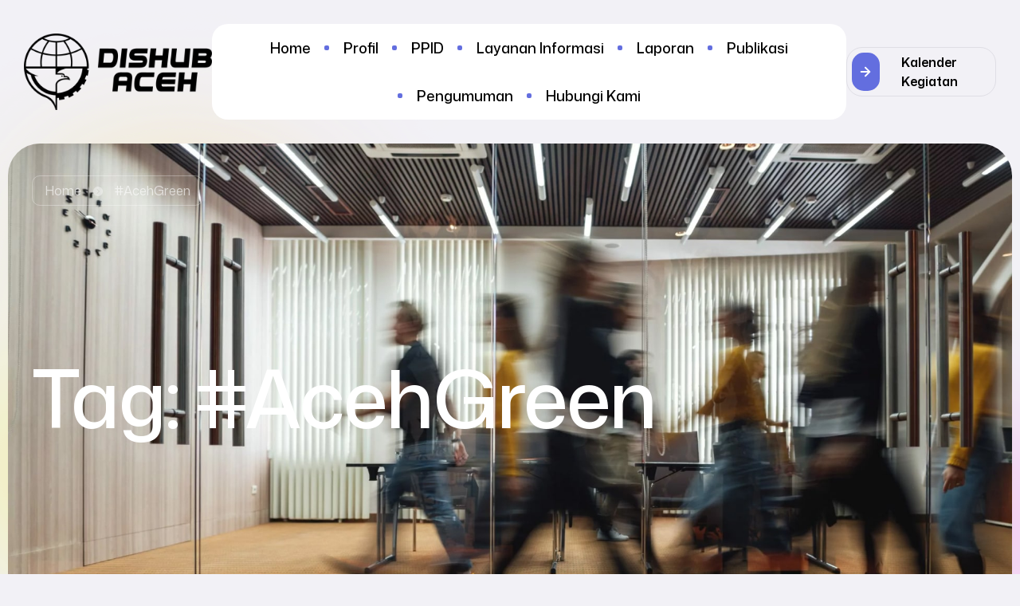

--- FILE ---
content_type: text/html; charset=UTF-8
request_url: https://dishub.acehprov.go.id/tag/acehgreen/
body_size: 27674
content:
<!doctype html>
<html lang="en-US">
<head>
	<meta charset="UTF-8">
	<meta name="viewport" content="width=device-width, initial-scale=1.0, maximum-scale=1.0">
	<link rel="profile" href="//gmpg.org/xfn/11">
	<meta name='robots' content='index, follow, max-image-preview:large, max-snippet:-1, max-video-preview:-1' />
<link rel="dns-prefetch" href="//fonts.googleapis.com">
<link rel="dns-prefetch" href="//s.w.org">

<link rel="preconnect" href="https://fonts.googleapis.com">
<link rel="preconnect" href="https://fonts.gstatic.com" crossorigin>
	<!-- This site is optimized with the Yoast SEO plugin v25.9 - https://yoast.com/wordpress/plugins/seo/ -->
	<title>#AcehGreen Arsip - Dishub</title>
	<link rel="canonical" href="https://dishub.acehprov.go.id/tag/acehgreen/" />
	<meta property="og:locale" content="en_US" />
	<meta property="og:type" content="article" />
	<meta property="og:title" content="#AcehGreen Arsip - Dishub" />
	<meta property="og:url" content="https://dishub.acehprov.go.id/tag/acehgreen/" />
	<meta property="og:site_name" content="Dishub" />
	<meta name="twitter:card" content="summary_large_image" />
	<script type="application/ld+json" class="yoast-schema-graph">{"@context":"https://schema.org","@graph":[{"@type":"CollectionPage","@id":"https://dishub.acehprov.go.id/tag/acehgreen/","url":"https://dishub.acehprov.go.id/tag/acehgreen/","name":"#AcehGreen Arsip - Dishub","isPartOf":{"@id":"https://dishub.acehprov.go.id/#website"},"primaryImageOfPage":{"@id":"https://dishub.acehprov.go.id/tag/acehgreen/#primaryimage"},"image":{"@id":"https://dishub.acehprov.go.id/tag/acehgreen/#primaryimage"},"thumbnailUrl":"","breadcrumb":{"@id":"https://dishub.acehprov.go.id/tag/acehgreen/#breadcrumb"},"inLanguage":"en-US"},{"@type":"ImageObject","inLanguage":"en-US","@id":"https://dishub.acehprov.go.id/tag/acehgreen/#primaryimage","url":"","contentUrl":""},{"@type":"BreadcrumbList","@id":"https://dishub.acehprov.go.id/tag/acehgreen/#breadcrumb","itemListElement":[{"@type":"ListItem","position":1,"name":"Beranda","item":"https://dishub.acehprov.go.id/"},{"@type":"ListItem","position":2,"name":"#AcehGreen"}]},{"@type":"WebSite","@id":"https://dishub.acehprov.go.id/#website","url":"https://dishub.acehprov.go.id/","name":"Dishub","description":"Kolaborasi Melayani","publisher":{"@id":"https://dishub.acehprov.go.id/#organization"},"potentialAction":[{"@type":"SearchAction","target":{"@type":"EntryPoint","urlTemplate":"https://dishub.acehprov.go.id/?s={search_term_string}"},"query-input":{"@type":"PropertyValueSpecification","valueRequired":true,"valueName":"search_term_string"}}],"inLanguage":"en-US"},{"@type":"Organization","@id":"https://dishub.acehprov.go.id/#organization","name":"Dishub","url":"https://dishub.acehprov.go.id/","logo":{"@type":"ImageObject","inLanguage":"en-US","@id":"https://dishub.acehprov.go.id/#/schema/logo/image/","url":"https://dishub.acehprov.go.id/wp-content/uploads/2024/11/logo-dishub-wide.png","contentUrl":"https://dishub.acehprov.go.id/wp-content/uploads/2024/11/logo-dishub-wide.png","width":1124,"height":456,"caption":"Dishub"},"image":{"@id":"https://dishub.acehprov.go.id/#/schema/logo/image/"}}]}</script>
	<!-- / Yoast SEO plugin. -->


<link rel='dns-prefetch' href='//www.googletagmanager.com' />
<link rel='dns-prefetch' href='//fonts.googleapis.com' />
<link rel="alternate" type="application/rss+xml" title="Dishub &raquo; Feed" href="https://dishub.acehprov.go.id/feed/" />
<link rel="alternate" type="application/rss+xml" title="Dishub &raquo; Comments Feed" href="https://dishub.acehprov.go.id/comments/feed/" />
<link rel="alternate" type="application/rss+xml" title="Dishub &raquo; #AcehGreen Tag Feed" href="https://dishub.acehprov.go.id/tag/acehgreen/feed/" />
<style id='wp-img-auto-sizes-contain-inline-css'>
img:is([sizes=auto i],[sizes^="auto," i]){contain-intrinsic-size:3000px 1500px}
/*# sourceURL=wp-img-auto-sizes-contain-inline-css */
</style>
<link rel='stylesheet' id='hfe-widgets-style-css' href='https://dishub.acehprov.go.id/wp-content/plugins/header-footer-elementor/inc/widgets-css/frontend.css?ver=2.5.2' media='all' />
<link rel='stylesheet' id='swiper-css' href='https://dishub.acehprov.go.id/wp-content/plugins/elementor/assets/lib/swiper/v8/css/swiper.min.css?ver=8.4.5' media='all' />
<link rel='stylesheet' id='e-swiper-css' href='https://dishub.acehprov.go.id/wp-content/plugins/elementor/assets/css/conditionals/e-swiper.min.css?ver=3.31.1' media='all' />
<style id='wp-emoji-styles-inline-css'>

	img.wp-smiley, img.emoji {
		display: inline !important;
		border: none !important;
		box-shadow: none !important;
		height: 1em !important;
		width: 1em !important;
		margin: 0 0.07em !important;
		vertical-align: -0.1em !important;
		background: none !important;
		padding: 0 !important;
	}
/*# sourceURL=wp-emoji-styles-inline-css */
</style>
<link rel='stylesheet' id='wp-block-library-css' href='https://dishub.acehprov.go.id/wp-includes/css/dist/block-library/style.min.css?ver=6.9' media='all' />
<style id='global-styles-inline-css'>
:root{--wp--preset--aspect-ratio--square: 1;--wp--preset--aspect-ratio--4-3: 4/3;--wp--preset--aspect-ratio--3-4: 3/4;--wp--preset--aspect-ratio--3-2: 3/2;--wp--preset--aspect-ratio--2-3: 2/3;--wp--preset--aspect-ratio--16-9: 16/9;--wp--preset--aspect-ratio--9-16: 9/16;--wp--preset--color--black: #000000;--wp--preset--color--cyan-bluish-gray: #abb8c3;--wp--preset--color--white: #ffffff;--wp--preset--color--pale-pink: #f78da7;--wp--preset--color--vivid-red: #cf2e2e;--wp--preset--color--luminous-vivid-orange: #ff6900;--wp--preset--color--luminous-vivid-amber: #fcb900;--wp--preset--color--light-green-cyan: #7bdcb5;--wp--preset--color--vivid-green-cyan: #00d084;--wp--preset--color--pale-cyan-blue: #8ed1fc;--wp--preset--color--vivid-cyan-blue: #0693e3;--wp--preset--color--vivid-purple: #9b51e0;--wp--preset--gradient--vivid-cyan-blue-to-vivid-purple: linear-gradient(135deg,rgb(6,147,227) 0%,rgb(155,81,224) 100%);--wp--preset--gradient--light-green-cyan-to-vivid-green-cyan: linear-gradient(135deg,rgb(122,220,180) 0%,rgb(0,208,130) 100%);--wp--preset--gradient--luminous-vivid-amber-to-luminous-vivid-orange: linear-gradient(135deg,rgb(252,185,0) 0%,rgb(255,105,0) 100%);--wp--preset--gradient--luminous-vivid-orange-to-vivid-red: linear-gradient(135deg,rgb(255,105,0) 0%,rgb(207,46,46) 100%);--wp--preset--gradient--very-light-gray-to-cyan-bluish-gray: linear-gradient(135deg,rgb(238,238,238) 0%,rgb(169,184,195) 100%);--wp--preset--gradient--cool-to-warm-spectrum: linear-gradient(135deg,rgb(74,234,220) 0%,rgb(151,120,209) 20%,rgb(207,42,186) 40%,rgb(238,44,130) 60%,rgb(251,105,98) 80%,rgb(254,248,76) 100%);--wp--preset--gradient--blush-light-purple: linear-gradient(135deg,rgb(255,206,236) 0%,rgb(152,150,240) 100%);--wp--preset--gradient--blush-bordeaux: linear-gradient(135deg,rgb(254,205,165) 0%,rgb(254,45,45) 50%,rgb(107,0,62) 100%);--wp--preset--gradient--luminous-dusk: linear-gradient(135deg,rgb(255,203,112) 0%,rgb(199,81,192) 50%,rgb(65,88,208) 100%);--wp--preset--gradient--pale-ocean: linear-gradient(135deg,rgb(255,245,203) 0%,rgb(182,227,212) 50%,rgb(51,167,181) 100%);--wp--preset--gradient--electric-grass: linear-gradient(135deg,rgb(202,248,128) 0%,rgb(113,206,126) 100%);--wp--preset--gradient--midnight: linear-gradient(135deg,rgb(2,3,129) 0%,rgb(40,116,252) 100%);--wp--preset--font-size--small: 13px;--wp--preset--font-size--medium: 20px;--wp--preset--font-size--large: 36px;--wp--preset--font-size--x-large: 42px;--wp--preset--spacing--20: 0.44rem;--wp--preset--spacing--30: 0.67rem;--wp--preset--spacing--40: 1rem;--wp--preset--spacing--50: 1.5rem;--wp--preset--spacing--60: 2.25rem;--wp--preset--spacing--70: 3.38rem;--wp--preset--spacing--80: 5.06rem;--wp--preset--shadow--natural: 6px 6px 9px rgba(0, 0, 0, 0.2);--wp--preset--shadow--deep: 12px 12px 50px rgba(0, 0, 0, 0.4);--wp--preset--shadow--sharp: 6px 6px 0px rgba(0, 0, 0, 0.2);--wp--preset--shadow--outlined: 6px 6px 0px -3px rgb(255, 255, 255), 6px 6px rgb(0, 0, 0);--wp--preset--shadow--crisp: 6px 6px 0px rgb(0, 0, 0);}:where(.is-layout-flex){gap: 0.5em;}:where(.is-layout-grid){gap: 0.5em;}body .is-layout-flex{display: flex;}.is-layout-flex{flex-wrap: wrap;align-items: center;}.is-layout-flex > :is(*, div){margin: 0;}body .is-layout-grid{display: grid;}.is-layout-grid > :is(*, div){margin: 0;}:where(.wp-block-columns.is-layout-flex){gap: 2em;}:where(.wp-block-columns.is-layout-grid){gap: 2em;}:where(.wp-block-post-template.is-layout-flex){gap: 1.25em;}:where(.wp-block-post-template.is-layout-grid){gap: 1.25em;}.has-black-color{color: var(--wp--preset--color--black) !important;}.has-cyan-bluish-gray-color{color: var(--wp--preset--color--cyan-bluish-gray) !important;}.has-white-color{color: var(--wp--preset--color--white) !important;}.has-pale-pink-color{color: var(--wp--preset--color--pale-pink) !important;}.has-vivid-red-color{color: var(--wp--preset--color--vivid-red) !important;}.has-luminous-vivid-orange-color{color: var(--wp--preset--color--luminous-vivid-orange) !important;}.has-luminous-vivid-amber-color{color: var(--wp--preset--color--luminous-vivid-amber) !important;}.has-light-green-cyan-color{color: var(--wp--preset--color--light-green-cyan) !important;}.has-vivid-green-cyan-color{color: var(--wp--preset--color--vivid-green-cyan) !important;}.has-pale-cyan-blue-color{color: var(--wp--preset--color--pale-cyan-blue) !important;}.has-vivid-cyan-blue-color{color: var(--wp--preset--color--vivid-cyan-blue) !important;}.has-vivid-purple-color{color: var(--wp--preset--color--vivid-purple) !important;}.has-black-background-color{background-color: var(--wp--preset--color--black) !important;}.has-cyan-bluish-gray-background-color{background-color: var(--wp--preset--color--cyan-bluish-gray) !important;}.has-white-background-color{background-color: var(--wp--preset--color--white) !important;}.has-pale-pink-background-color{background-color: var(--wp--preset--color--pale-pink) !important;}.has-vivid-red-background-color{background-color: var(--wp--preset--color--vivid-red) !important;}.has-luminous-vivid-orange-background-color{background-color: var(--wp--preset--color--luminous-vivid-orange) !important;}.has-luminous-vivid-amber-background-color{background-color: var(--wp--preset--color--luminous-vivid-amber) !important;}.has-light-green-cyan-background-color{background-color: var(--wp--preset--color--light-green-cyan) !important;}.has-vivid-green-cyan-background-color{background-color: var(--wp--preset--color--vivid-green-cyan) !important;}.has-pale-cyan-blue-background-color{background-color: var(--wp--preset--color--pale-cyan-blue) !important;}.has-vivid-cyan-blue-background-color{background-color: var(--wp--preset--color--vivid-cyan-blue) !important;}.has-vivid-purple-background-color{background-color: var(--wp--preset--color--vivid-purple) !important;}.has-black-border-color{border-color: var(--wp--preset--color--black) !important;}.has-cyan-bluish-gray-border-color{border-color: var(--wp--preset--color--cyan-bluish-gray) !important;}.has-white-border-color{border-color: var(--wp--preset--color--white) !important;}.has-pale-pink-border-color{border-color: var(--wp--preset--color--pale-pink) !important;}.has-vivid-red-border-color{border-color: var(--wp--preset--color--vivid-red) !important;}.has-luminous-vivid-orange-border-color{border-color: var(--wp--preset--color--luminous-vivid-orange) !important;}.has-luminous-vivid-amber-border-color{border-color: var(--wp--preset--color--luminous-vivid-amber) !important;}.has-light-green-cyan-border-color{border-color: var(--wp--preset--color--light-green-cyan) !important;}.has-vivid-green-cyan-border-color{border-color: var(--wp--preset--color--vivid-green-cyan) !important;}.has-pale-cyan-blue-border-color{border-color: var(--wp--preset--color--pale-cyan-blue) !important;}.has-vivid-cyan-blue-border-color{border-color: var(--wp--preset--color--vivid-cyan-blue) !important;}.has-vivid-purple-border-color{border-color: var(--wp--preset--color--vivid-purple) !important;}.has-vivid-cyan-blue-to-vivid-purple-gradient-background{background: var(--wp--preset--gradient--vivid-cyan-blue-to-vivid-purple) !important;}.has-light-green-cyan-to-vivid-green-cyan-gradient-background{background: var(--wp--preset--gradient--light-green-cyan-to-vivid-green-cyan) !important;}.has-luminous-vivid-amber-to-luminous-vivid-orange-gradient-background{background: var(--wp--preset--gradient--luminous-vivid-amber-to-luminous-vivid-orange) !important;}.has-luminous-vivid-orange-to-vivid-red-gradient-background{background: var(--wp--preset--gradient--luminous-vivid-orange-to-vivid-red) !important;}.has-very-light-gray-to-cyan-bluish-gray-gradient-background{background: var(--wp--preset--gradient--very-light-gray-to-cyan-bluish-gray) !important;}.has-cool-to-warm-spectrum-gradient-background{background: var(--wp--preset--gradient--cool-to-warm-spectrum) !important;}.has-blush-light-purple-gradient-background{background: var(--wp--preset--gradient--blush-light-purple) !important;}.has-blush-bordeaux-gradient-background{background: var(--wp--preset--gradient--blush-bordeaux) !important;}.has-luminous-dusk-gradient-background{background: var(--wp--preset--gradient--luminous-dusk) !important;}.has-pale-ocean-gradient-background{background: var(--wp--preset--gradient--pale-ocean) !important;}.has-electric-grass-gradient-background{background: var(--wp--preset--gradient--electric-grass) !important;}.has-midnight-gradient-background{background: var(--wp--preset--gradient--midnight) !important;}.has-small-font-size{font-size: var(--wp--preset--font-size--small) !important;}.has-medium-font-size{font-size: var(--wp--preset--font-size--medium) !important;}.has-large-font-size{font-size: var(--wp--preset--font-size--large) !important;}.has-x-large-font-size{font-size: var(--wp--preset--font-size--x-large) !important;}
/*# sourceURL=global-styles-inline-css */
</style>

<style id='classic-theme-styles-inline-css'>
/*! This file is auto-generated */
.wp-block-button__link{color:#fff;background-color:#32373c;border-radius:9999px;box-shadow:none;text-decoration:none;padding:calc(.667em + 2px) calc(1.333em + 2px);font-size:1.125em}.wp-block-file__button{background:#32373c;color:#fff;text-decoration:none}
/*# sourceURL=/wp-includes/css/classic-themes.min.css */
</style>
<link rel='stylesheet' id='wp-components-css' href='https://dishub.acehprov.go.id/wp-includes/css/dist/components/style.min.css?ver=6.9' media='all' />
<link rel='stylesheet' id='wp-preferences-css' href='https://dishub.acehprov.go.id/wp-includes/css/dist/preferences/style.min.css?ver=6.9' media='all' />
<link rel='stylesheet' id='wp-block-editor-css' href='https://dishub.acehprov.go.id/wp-includes/css/dist/block-editor/style.min.css?ver=6.9' media='all' />
<link rel='stylesheet' id='popup-maker-block-library-style-css' href='https://dishub.acehprov.go.id/wp-content/plugins/popup-maker/dist/packages/block-library-style.css?ver=dbea705cfafe089d65f1' media='all' />
<link rel='stylesheet' id='nta-css-popup-css' href='https://dishub.acehprov.go.id/wp-content/plugins/wp-whatsapp/assets/dist/css/style.css?ver=6.9' media='all' />
<link rel='stylesheet' id='diteck-gutenberg-blocks-css' href='https://dishub.acehprov.go.id/wp-content/themes/diteck/assets/css/base/gutenberg-blocks.css?ver=1.1.0' media='all' />
<link rel='stylesheet' id='wpdm-fonticon-css' href='https://dishub.acehprov.go.id/wp-content/plugins/download-manager/assets/wpdm-iconfont/css/wpdm-icons.css?ver=6.9' media='all' />
<link rel='stylesheet' id='wpdm-front-css' href='https://dishub.acehprov.go.id/wp-content/plugins/download-manager/assets/css/front.min.css?ver=6.9' media='all' />
<link rel='stylesheet' id='embedpress-style-css' href='https://dishub.acehprov.go.id/wp-content/plugins/embedpress/assets/css/embedpress.css?ver=4.3.0' media='all' />
<link rel='stylesheet' id='hfe-style-css' href='https://dishub.acehprov.go.id/wp-content/plugins/header-footer-elementor/assets/css/header-footer-elementor.css?ver=2.5.2' media='all' />
<link rel='stylesheet' id='elementor-frontend-css' href='https://dishub.acehprov.go.id/wp-content/uploads/elementor/css/custom-frontend.min.css?ver=1765934877' media='all' />
<link rel='stylesheet' id='elementor-post-7-css' href='https://dishub.acehprov.go.id/wp-content/uploads/elementor/css/post-7.css?ver=1765934877' media='all' />
<link rel='stylesheet' id='elementor-post-489-css' href='https://dishub.acehprov.go.id/wp-content/uploads/elementor/css/post-489.css?ver=1765934878' media='all' />
<link rel='stylesheet' id='elementor-post-50-css' href='https://dishub.acehprov.go.id/wp-content/uploads/elementor/css/post-50.css?ver=1765934878' media='all' />
<link rel='stylesheet' id='diteck-style-css' href='https://dishub.acehprov.go.id/wp-content/themes/diteck/style.css?ver=1.1.0' media='all' />
<style id='diteck-style-inline-css'>
body{--primary:#636EDF;--primary_hover:#5963C8;--text:#484848;--text_light:#888888;--accent:#000000;--border:#DFDEE5;--background:#FFFFFF;--background_light:#F2F1F6;}
/*# sourceURL=diteck-style-inline-css */
</style>
<link rel='stylesheet' id='diteck-fonts-css' href='https://fonts.googleapis.com/css2?family=Mona+Sans:ital,wght@0,400..600;1,400..600&#038;subset=latin%2Clatin-ext&#038;display=swap' media='all' />
<link rel='stylesheet' id='elementor-post-4586-css' href='https://dishub.acehprov.go.id/wp-content/uploads/elementor/css/post-4586.css?ver=1765934947' media='all' />
<link rel='stylesheet' id='dashicons-css' href='https://dishub.acehprov.go.id/wp-includes/css/dashicons.min.css?ver=6.9' media='all' />
<link rel='stylesheet' id='diteck-elementor-css' href='https://dishub.acehprov.go.id/wp-content/themes/diteck/assets/css/base/elementor.css?ver=1.1.0' media='all' />
<link rel='stylesheet' id='hfe-elementor-icons-css' href='https://dishub.acehprov.go.id/wp-content/plugins/elementor/assets/lib/eicons/css/elementor-icons.min.css?ver=5.34.0' media='all' />
<link rel='stylesheet' id='hfe-icons-list-css' href='https://dishub.acehprov.go.id/wp-content/plugins/elementor/assets/css/widget-icon-list.min.css?ver=3.24.3' media='all' />
<link rel='stylesheet' id='hfe-social-icons-css' href='https://dishub.acehprov.go.id/wp-content/plugins/elementor/assets/css/widget-social-icons.min.css?ver=3.24.0' media='all' />
<link rel='stylesheet' id='hfe-social-share-icons-brands-css' href='https://dishub.acehprov.go.id/wp-content/plugins/elementor/assets/lib/font-awesome/css/brands.css?ver=5.15.3' media='all' />
<link rel='stylesheet' id='hfe-social-share-icons-fontawesome-css' href='https://dishub.acehprov.go.id/wp-content/plugins/elementor/assets/lib/font-awesome/css/fontawesome.css?ver=5.15.3' media='all' />
<link rel='stylesheet' id='hfe-nav-menu-icons-css' href='https://dishub.acehprov.go.id/wp-content/plugins/elementor/assets/lib/font-awesome/css/solid.css?ver=5.15.3' media='all' />
<link rel='stylesheet' id='diteck-child-style-css' href='https://dishub.acehprov.go.id/wp-content/themes/diteck-child/style.css?ver=1.1.0' media='all' />
<link rel='stylesheet' id='eael-general-css' href='https://dishub.acehprov.go.id/wp-content/plugins/essential-addons-for-elementor-lite/assets/front-end/css/view/general.min.css?ver=6.1.18' media='all' />
<link rel='stylesheet' id='wpr-text-animations-css-css' href='https://dishub.acehprov.go.id/wp-content/plugins/royal-elementor-addons/assets/css/lib/animations/text-animations.min.css?ver=1.7.1025' media='all' />
<link rel='stylesheet' id='wpr-addons-css-css' href='https://dishub.acehprov.go.id/wp-content/plugins/royal-elementor-addons/assets/css/frontend.min.css?ver=1.7.1025' media='all' />
<link rel='stylesheet' id='font-awesome-5-all-css' href='https://dishub.acehprov.go.id/wp-content/plugins/elementor/assets/lib/font-awesome/css/all.min.css?ver=6.1.18' media='all' />
<script data-cfasync="false" src="https://dishub.acehprov.go.id/wp-includes/js/jquery/jquery.min.js?ver=3.7.1" id="jquery-core-js"></script>
<script data-cfasync="false" src="https://dishub.acehprov.go.id/wp-includes/js/jquery/jquery-migrate.min.js?ver=3.4.1" id="jquery-migrate-js"></script>
<script id="jquery-js-after">
!function($){"use strict";$(document).ready(function(){$(this).scrollTop()>100&&$(".hfe-scroll-to-top-wrap").removeClass("hfe-scroll-to-top-hide"),$(window).scroll(function(){$(this).scrollTop()<100?$(".hfe-scroll-to-top-wrap").fadeOut(300):$(".hfe-scroll-to-top-wrap").fadeIn(300)}),$(".hfe-scroll-to-top-wrap").on("click",function(){$("html, body").animate({scrollTop:0},300);return!1})})}(jQuery);
!function($){'use strict';$(document).ready(function(){var bar=$('.hfe-reading-progress-bar');if(!bar.length)return;$(window).on('scroll',function(){var s=$(window).scrollTop(),d=$(document).height()-$(window).height(),p=d? s/d*100:0;bar.css('width',p+'%')});});}(jQuery);
//# sourceURL=jquery-js-after
</script>
<script src="https://dishub.acehprov.go.id/wp-content/plugins/download-manager/assets/js/wpdm.min.js?ver=6.9" id="wpdm-frontend-js-js"></script>
<script id="wpdm-frontjs-js-extra">
var wpdm_url = {"home":"https://dishub.acehprov.go.id/","site":"https://dishub.acehprov.go.id/","ajax":"https://dishub.acehprov.go.id/wp-admin/admin-ajax.php"};
var wpdm_js = {"spinner":"\u003Ci class=\"wpdm-icon wpdm-sun wpdm-spin\"\u003E\u003C/i\u003E","client_id":"4765ce412c7c3f4fd40a6c01f2a73df6"};
var wpdm_strings = {"pass_var":"Password Verified!","pass_var_q":"Please click following button to start download.","start_dl":"Start Download"};
//# sourceURL=wpdm-frontjs-js-extra
</script>
<script src="https://dishub.acehprov.go.id/wp-content/plugins/download-manager/assets/js/front.min.js?ver=3.3.20" id="wpdm-frontjs-js"></script>

<!-- Google tag (gtag.js) snippet added by Site Kit -->
<!-- Google Analytics snippet added by Site Kit -->
<script src="https://www.googletagmanager.com/gtag/js?id=G-T7NGZ1LLJP" id="google_gtagjs-js" async></script>
<script id="google_gtagjs-js-after">
window.dataLayer = window.dataLayer || [];function gtag(){dataLayer.push(arguments);}
gtag("set","linker",{"domains":["dishub.acehprov.go.id"]});
gtag("js", new Date());
gtag("set", "developer_id.dZTNiMT", true);
gtag("config", "G-T7NGZ1LLJP");
 window._googlesitekit = window._googlesitekit || {}; window._googlesitekit.throttledEvents = []; window._googlesitekit.gtagEvent = (name, data) => { var key = JSON.stringify( { name, data } ); if ( !! window._googlesitekit.throttledEvents[ key ] ) { return; } window._googlesitekit.throttledEvents[ key ] = true; setTimeout( () => { delete window._googlesitekit.throttledEvents[ key ]; }, 5 ); gtag( "event", name, { ...data, event_source: "site-kit" } ); }; 
//# sourceURL=google_gtagjs-js-after
</script>
<link rel="https://api.w.org/" href="https://dishub.acehprov.go.id/wp-json/" /><link rel="alternate" title="JSON" type="application/json" href="https://dishub.acehprov.go.id/wp-json/wp/v2/tags/170" /><link rel="EditURI" type="application/rsd+xml" title="RSD" href="https://dishub.acehprov.go.id/xmlrpc.php?rsd" />
<meta name="generator" content="WordPress 6.9" />
<meta name="generator" content="Site Kit by Google 1.164.0" /><meta name="google-site-verification" content="TFVg8F6YAmaAg1wFfcoOPHkfQaj97yVnx9MoCRwohBc">
<!-- Google AdSense meta tags added by Site Kit -->
<meta name="google-adsense-platform-account" content="ca-host-pub-2644536267352236">
<meta name="google-adsense-platform-domain" content="sitekit.withgoogle.com">
<!-- End Google AdSense meta tags added by Site Kit -->
<meta name="generator" content="Elementor 3.31.1; features: e_font_icon_svg, additional_custom_breakpoints, e_element_cache; settings: css_print_method-external, google_font-enabled, font_display-swap">
			<style>
				.e-con.e-parent:nth-of-type(n+4):not(.e-lazyloaded):not(.e-no-lazyload),
				.e-con.e-parent:nth-of-type(n+4):not(.e-lazyloaded):not(.e-no-lazyload) * {
					background-image: none !important;
				}
				@media screen and (max-height: 1024px) {
					.e-con.e-parent:nth-of-type(n+3):not(.e-lazyloaded):not(.e-no-lazyload),
					.e-con.e-parent:nth-of-type(n+3):not(.e-lazyloaded):not(.e-no-lazyload) * {
						background-image: none !important;
					}
				}
				@media screen and (max-height: 640px) {
					.e-con.e-parent:nth-of-type(n+2):not(.e-lazyloaded):not(.e-no-lazyload),
					.e-con.e-parent:nth-of-type(n+2):not(.e-lazyloaded):not(.e-no-lazyload) * {
						background-image: none !important;
					}
				}
			</style>
			<link rel="icon" href="https://dishub.acehprov.go.id/wp-content/uploads/2025/01/cropped-icon3-32x32.png" sizes="32x32" />
<link rel="icon" href="https://dishub.acehprov.go.id/wp-content/uploads/2025/01/cropped-icon3-192x192.png" sizes="192x192" />
<link rel="apple-touch-icon" href="https://dishub.acehprov.go.id/wp-content/uploads/2025/01/cropped-icon3-180x180.png" />
<meta name="msapplication-TileImage" content="https://dishub.acehprov.go.id/wp-content/uploads/2025/01/cropped-icon3-270x270.png" />
<style id="wpr_lightbox_styles">
				.lg-backdrop {
					background-color: rgba(0,0,0,0.6) !important;
				}
				.lg-toolbar,
				.lg-dropdown {
					background-color: rgba(0,0,0,0.8) !important;
				}
				.lg-dropdown:after {
					border-bottom-color: rgba(0,0,0,0.8) !important;
				}
				.lg-sub-html {
					background-color: rgba(0,0,0,0.8) !important;
				}
				.lg-thumb-outer,
				.lg-progress-bar {
					background-color: #444444 !important;
				}
				.lg-progress {
					background-color: #a90707 !important;
				}
				.lg-icon {
					color: #efefef !important;
					font-size: 20px !important;
				}
				.lg-icon.lg-toogle-thumb {
					font-size: 24px !important;
				}
				.lg-icon:hover,
				.lg-dropdown-text:hover {
					color: #ffffff !important;
				}
				.lg-sub-html,
				.lg-dropdown-text {
					color: #efefef !important;
					font-size: 14px !important;
				}
				#lg-counter {
					color: #efefef !important;
					font-size: 14px !important;
				}
				.lg-prev,
				.lg-next {
					font-size: 35px !important;
				}

				/* Defaults */
				.lg-icon {
				background-color: transparent !important;
				}

				#lg-counter {
				opacity: 0.9;
				}

				.lg-thumb-outer {
				padding: 0 10px;
				}

				.lg-thumb-item {
				border-radius: 0 !important;
				border: none !important;
				opacity: 0.5;
				}

				.lg-thumb-item.active {
					opacity: 1;
				}
	         </style><meta name="generator" content="WordPress Download Manager 3.3.20" />
                <style>
        /* WPDM Link Template Styles */        </style>
                <style>

            :root {
                --color-primary: #4a8eff;
                --color-primary-rgb: 74, 142, 255;
                --color-primary-hover: #5998ff;
                --color-primary-active: #3281ff;
                --color-secondary: #6c757d;
                --color-secondary-rgb: 108, 117, 125;
                --color-secondary-hover: #6c757d;
                --color-secondary-active: #6c757d;
                --color-success: #018e11;
                --color-success-rgb: 1, 142, 17;
                --color-success-hover: #0aad01;
                --color-success-active: #0c8c01;
                --color-info: #2CA8FF;
                --color-info-rgb: 44, 168, 255;
                --color-info-hover: #2CA8FF;
                --color-info-active: #2CA8FF;
                --color-warning: #FFB236;
                --color-warning-rgb: 255, 178, 54;
                --color-warning-hover: #FFB236;
                --color-warning-active: #FFB236;
                --color-danger: #ff5062;
                --color-danger-rgb: 255, 80, 98;
                --color-danger-hover: #ff5062;
                --color-danger-active: #ff5062;
                --color-green: #30b570;
                --color-blue: #0073ff;
                --color-purple: #8557D3;
                --color-red: #ff5062;
                --color-muted: rgba(69, 89, 122, 0.6);
                --wpdm-font: "Sen", -apple-system, BlinkMacSystemFont, "Segoe UI", Roboto, Helvetica, Arial, sans-serif, "Apple Color Emoji", "Segoe UI Emoji", "Segoe UI Symbol";
            }

            .wpdm-download-link.btn.btn-primary {
                border-radius: 4px;
            }


        </style>
        <link rel='stylesheet' id='widget-spacer-css' href='https://dishub.acehprov.go.id/wp-content/plugins/elementor/assets/css/widget-spacer.min.css?ver=3.31.1' media='all' />
<link rel='stylesheet' id='widget-heading-css' href='https://dishub.acehprov.go.id/wp-content/plugins/elementor/assets/css/widget-heading.min.css?ver=3.31.1' media='all' />
<link rel='stylesheet' id='widget-icon-list-css' href='https://dishub.acehprov.go.id/wp-content/uploads/elementor/css/custom-widget-icon-list.min.css?ver=1765934877' media='all' />
<link rel='stylesheet' id='widget-image-css' href='https://dishub.acehprov.go.id/wp-content/plugins/elementor/assets/css/widget-image.min.css?ver=3.31.1' media='all' />
</head>
<body class="archive tag tag-acehgreen tag-170 wp-custom-logo wp-embed-responsive wp-theme-diteck wp-child-theme-diteck-child ehf-header ehf-footer ehf-template-diteck ehf-stylesheet-diteck-child chrome theme-diteck group-blog no-wc-breadcrumb diteck-sidebar-right has-post-thumbnail elementor-default elementor-kit-7">

<div id="page" class="hfeed site">
			<header id="masthead" itemscope="itemscope" itemtype="https://schema.org/WPHeader">
			<p class="main-title bhf-hidden" itemprop="headline"><a href="https://dishub.acehprov.go.id" title="Dishub" rel="home">Dishub</a></p>
					<div data-elementor-type="wp-post" data-elementor-id="489" class="elementor elementor-489">
				<div class="elementor-element elementor-element-bf74a68 e-flex e-con-boxed wpr-particle-no wpr-jarallax-no wpr-parallax-no wpr-sticky-section-no e-con e-parent" data-id="bf74a68" data-element_type="container">
					<div class="e-con-inner">
		<div class="elementor-element elementor-element-1a33fb4 e-con-full elementor-hidden-desktop elementor-hidden-laptop elementor-hidden-tablet_extra e-flex wpr-particle-no wpr-jarallax-no wpr-parallax-no wpr-sticky-section-no e-con e-child" data-id="1a33fb4" data-element_type="container">
				<div class="elementor-element elementor-element-4b8825d elementor-widget elementor-widget-diteck-menu-canvas" data-id="4b8825d" data-element_type="widget" data-widget_type="diteck-menu-canvas.default">
				<div class="elementor-widget-container">
					        <div class="elementor-canvas-menu-wrapper">
            <a href="#" class="menu-mobile-nav-button">
                <div class="diteck-icon">
                    <i class="diteck-icon-bars"></i>                </div>
            </a>
        </div>
        				</div>
				</div>
				</div>
				<div class="elementor-element elementor-element-bd740dd elementor-widget__width-initial elementor-widget elementor-widget-site-logo" data-id="bd740dd" data-element_type="widget" data-settings="{&quot;align&quot;:&quot;center&quot;,&quot;width&quot;:{&quot;unit&quot;:&quot;%&quot;,&quot;size&quot;:&quot;&quot;,&quot;sizes&quot;:[]},&quot;width_laptop&quot;:{&quot;unit&quot;:&quot;px&quot;,&quot;size&quot;:&quot;&quot;,&quot;sizes&quot;:[]},&quot;width_tablet_extra&quot;:{&quot;unit&quot;:&quot;px&quot;,&quot;size&quot;:&quot;&quot;,&quot;sizes&quot;:[]},&quot;width_tablet&quot;:{&quot;unit&quot;:&quot;%&quot;,&quot;size&quot;:&quot;&quot;,&quot;sizes&quot;:[]},&quot;width_mobile_extra&quot;:{&quot;unit&quot;:&quot;px&quot;,&quot;size&quot;:&quot;&quot;,&quot;sizes&quot;:[]},&quot;width_mobile&quot;:{&quot;unit&quot;:&quot;%&quot;,&quot;size&quot;:&quot;&quot;,&quot;sizes&quot;:[]},&quot;space&quot;:{&quot;unit&quot;:&quot;%&quot;,&quot;size&quot;:&quot;&quot;,&quot;sizes&quot;:[]},&quot;space_laptop&quot;:{&quot;unit&quot;:&quot;px&quot;,&quot;size&quot;:&quot;&quot;,&quot;sizes&quot;:[]},&quot;space_tablet_extra&quot;:{&quot;unit&quot;:&quot;px&quot;,&quot;size&quot;:&quot;&quot;,&quot;sizes&quot;:[]},&quot;space_tablet&quot;:{&quot;unit&quot;:&quot;%&quot;,&quot;size&quot;:&quot;&quot;,&quot;sizes&quot;:[]},&quot;space_mobile_extra&quot;:{&quot;unit&quot;:&quot;px&quot;,&quot;size&quot;:&quot;&quot;,&quot;sizes&quot;:[]},&quot;space_mobile&quot;:{&quot;unit&quot;:&quot;%&quot;,&quot;size&quot;:&quot;&quot;,&quot;sizes&quot;:[]},&quot;image_border_radius&quot;:{&quot;unit&quot;:&quot;px&quot;,&quot;top&quot;:&quot;&quot;,&quot;right&quot;:&quot;&quot;,&quot;bottom&quot;:&quot;&quot;,&quot;left&quot;:&quot;&quot;,&quot;isLinked&quot;:true},&quot;image_border_radius_laptop&quot;:{&quot;unit&quot;:&quot;px&quot;,&quot;top&quot;:&quot;&quot;,&quot;right&quot;:&quot;&quot;,&quot;bottom&quot;:&quot;&quot;,&quot;left&quot;:&quot;&quot;,&quot;isLinked&quot;:true},&quot;image_border_radius_tablet_extra&quot;:{&quot;unit&quot;:&quot;px&quot;,&quot;top&quot;:&quot;&quot;,&quot;right&quot;:&quot;&quot;,&quot;bottom&quot;:&quot;&quot;,&quot;left&quot;:&quot;&quot;,&quot;isLinked&quot;:true},&quot;image_border_radius_tablet&quot;:{&quot;unit&quot;:&quot;px&quot;,&quot;top&quot;:&quot;&quot;,&quot;right&quot;:&quot;&quot;,&quot;bottom&quot;:&quot;&quot;,&quot;left&quot;:&quot;&quot;,&quot;isLinked&quot;:true},&quot;image_border_radius_mobile_extra&quot;:{&quot;unit&quot;:&quot;px&quot;,&quot;top&quot;:&quot;&quot;,&quot;right&quot;:&quot;&quot;,&quot;bottom&quot;:&quot;&quot;,&quot;left&quot;:&quot;&quot;,&quot;isLinked&quot;:true},&quot;image_border_radius_mobile&quot;:{&quot;unit&quot;:&quot;px&quot;,&quot;top&quot;:&quot;&quot;,&quot;right&quot;:&quot;&quot;,&quot;bottom&quot;:&quot;&quot;,&quot;left&quot;:&quot;&quot;,&quot;isLinked&quot;:true},&quot;caption_padding&quot;:{&quot;unit&quot;:&quot;px&quot;,&quot;top&quot;:&quot;&quot;,&quot;right&quot;:&quot;&quot;,&quot;bottom&quot;:&quot;&quot;,&quot;left&quot;:&quot;&quot;,&quot;isLinked&quot;:true},&quot;caption_padding_laptop&quot;:{&quot;unit&quot;:&quot;px&quot;,&quot;top&quot;:&quot;&quot;,&quot;right&quot;:&quot;&quot;,&quot;bottom&quot;:&quot;&quot;,&quot;left&quot;:&quot;&quot;,&quot;isLinked&quot;:true},&quot;caption_padding_tablet_extra&quot;:{&quot;unit&quot;:&quot;px&quot;,&quot;top&quot;:&quot;&quot;,&quot;right&quot;:&quot;&quot;,&quot;bottom&quot;:&quot;&quot;,&quot;left&quot;:&quot;&quot;,&quot;isLinked&quot;:true},&quot;caption_padding_tablet&quot;:{&quot;unit&quot;:&quot;px&quot;,&quot;top&quot;:&quot;&quot;,&quot;right&quot;:&quot;&quot;,&quot;bottom&quot;:&quot;&quot;,&quot;left&quot;:&quot;&quot;,&quot;isLinked&quot;:true},&quot;caption_padding_mobile_extra&quot;:{&quot;unit&quot;:&quot;px&quot;,&quot;top&quot;:&quot;&quot;,&quot;right&quot;:&quot;&quot;,&quot;bottom&quot;:&quot;&quot;,&quot;left&quot;:&quot;&quot;,&quot;isLinked&quot;:true},&quot;caption_padding_mobile&quot;:{&quot;unit&quot;:&quot;px&quot;,&quot;top&quot;:&quot;&quot;,&quot;right&quot;:&quot;&quot;,&quot;bottom&quot;:&quot;&quot;,&quot;left&quot;:&quot;&quot;,&quot;isLinked&quot;:true},&quot;caption_space&quot;:{&quot;unit&quot;:&quot;px&quot;,&quot;size&quot;:0,&quot;sizes&quot;:[]},&quot;caption_space_laptop&quot;:{&quot;unit&quot;:&quot;px&quot;,&quot;size&quot;:&quot;&quot;,&quot;sizes&quot;:[]},&quot;caption_space_tablet_extra&quot;:{&quot;unit&quot;:&quot;px&quot;,&quot;size&quot;:&quot;&quot;,&quot;sizes&quot;:[]},&quot;caption_space_tablet&quot;:{&quot;unit&quot;:&quot;px&quot;,&quot;size&quot;:&quot;&quot;,&quot;sizes&quot;:[]},&quot;caption_space_mobile_extra&quot;:{&quot;unit&quot;:&quot;px&quot;,&quot;size&quot;:&quot;&quot;,&quot;sizes&quot;:[]},&quot;caption_space_mobile&quot;:{&quot;unit&quot;:&quot;px&quot;,&quot;size&quot;:&quot;&quot;,&quot;sizes&quot;:[]}}" data-widget_type="site-logo.default">
				<div class="elementor-widget-container">
							<div class="hfe-site-logo">
													<a data-elementor-open-lightbox=""  class='elementor-clickable' href="https://dishub.acehprov.go.id">
							<div class="hfe-site-logo-set">           
				<div class="hfe-site-logo-container">
									<img class="hfe-site-logo-img elementor-animation-"  src="https://dishub.acehprov.go.id/wp-content/uploads/2024/11/logo-dishub-wide-300x122.png" alt="logo-dishub-wide"/>
				</div>
			</div>
							</a>
						</div>  
							</div>
				</div>
				<div class="elementor-element elementor-element-b648568 elementor-hidden-tablet elementor-hidden-mobile_extra elementor-hidden-mobile elementor-widget elementor-widget-diteck-nav-menu" data-id="b648568" data-element_type="widget" data-widget_type="diteck-nav-menu.default">
				<div class="elementor-widget-container">
					        <div class="elementor-nav-menu-wrapper">

            <nav class="main-navigation">
                <div class="primary-navigation"><ul id="menu-1-b648568" class="menu"><li id="menu-item-49298" class="menu-item menu-item-type-post_type menu-item-object-page menu-item-home menu-item-49298"><a href="https://dishub.acehprov.go.id/"><span class="menu-title" data-title="Home" ><span>Home</span></span></a></li>
<li id="menu-item-66216" class="menu-item menu-item-type-custom menu-item-object-custom menu-item-has-children menu-item-66216"><a href="#"><span class="menu-title" data-title="Profil" ><span>Profil</span></span></a>
<ul class="sub-menu">
	<li id="menu-item-49297" class="menu-item menu-item-type-post_type menu-item-object-page menu-item-49297"><a href="https://dishub.acehprov.go.id/pejabat-perhubungan/"><span class="menu-title" data-title="Pejabat Struktural" ><span>Pejabat Struktural</span></span></a></li>
	<li id="menu-item-49140" class="menu-item menu-item-type-post_type menu-item-object-page menu-item-49140"><a href="https://dishub.acehprov.go.id/organisasi/struktur-organisasi/"><span class="menu-title" data-title="Struktur Organisasi" ><span>Struktur Organisasi</span></span></a></li>
	<li id="menu-item-65509" class="menu-item menu-item-type-post_type menu-item-object-page menu-item-65509"><a href="https://dishub.acehprov.go.id/core-values/"><span class="menu-title" data-title="Prinsip Dasar" ><span>Prinsip Dasar</span></span></a></li>
	<li id="menu-item-49141" class="menu-item menu-item-type-post_type menu-item-object-page menu-item-49141"><a href="https://dishub.acehprov.go.id/visi-dan-misi/"><span class="menu-title" data-title="Visi dan Misi" ><span>Visi dan Misi</span></span></a></li>
	<li id="menu-item-65506" class="menu-item menu-item-type-post_type menu-item-object-page menu-item-65506"><a href="https://dishub.acehprov.go.id/tupoksi/"><span class="menu-title" data-title="Tentang Perhubungan" ><span>Tentang Perhubungan</span></span></a></li>
	<li id="menu-item-49143" class="menu-item menu-item-type-post_type menu-item-object-page menu-item-49143"><a href="https://dishub.acehprov.go.id/sejarah/"><span class="menu-title" data-title="Sejarah" ><span>Sejarah</span></span></a></li>
	<li id="menu-item-68523" class="menu-item menu-item-type-custom menu-item-object-custom menu-item-68523"><a href="https://dishub.acehprov.go.id/lhkpn"><span class="menu-title" data-title="LHKPN" ><span>LHKPN</span></span></a></li>
</ul>
</li>
<li id="menu-item-68083" class="menu-item menu-item-type-custom menu-item-object-custom menu-item-has-children menu-item-68083"><a href="#"><span class="menu-title" data-title="PPID" ><span>PPID</span></span></a>
<ul class="sub-menu">
	<li id="menu-item-68118" class="menu-item menu-item-type-custom menu-item-object-custom menu-item-68118"><a href="https://dishub.acehprov.go.id/profil-ppid/"><span class="menu-title" data-title="Profil PPID" ><span>Profil PPID</span></span></a></li>
	<li id="menu-item-68168" class="menu-item menu-item-type-custom menu-item-object-custom menu-item-68168"><a href="https://dishub.acehprov.go.id/rancangan-regulasi/peraturan-tentang-keterbukaan-informasi-publik/"><span class="menu-title" data-title="Dasar Hukum" ><span>Dasar Hukum</span></span></a></li>
	<li id="menu-item-68108" class="menu-item menu-item-type-custom menu-item-object-custom menu-item-68108"><a href="https://dishub.acehprov.go.id/dip/"><span class="menu-title" data-title="Daftar Informasi Publik" ><span>Daftar Informasi Publik</span></span></a></li>
	<li id="menu-item-68109" class="menu-item menu-item-type-custom menu-item-object-custom menu-item-68109"><a href="https://dishub.acehprov.go.id/prosedur-informasi/"><span class="menu-title" data-title="Permohonan Informasi" ><span>Permohonan Informasi</span></span></a></li>
</ul>
</li>
<li id="menu-item-69485" class="menu-item menu-item-type-custom menu-item-object-custom menu-item-has-children menu-item-69485"><a href="#"><span class="menu-title" data-title="Layanan Informasi" ><span>Layanan Informasi</span></span></a>
<ul class="sub-menu">
	<li id="menu-item-49911" class="menu-item menu-item-type-custom menu-item-object-custom menu-item-49911"><a href="https://dishub.acehprov.go.id/sarana-prasarana"><span class="menu-title" data-title="Layanan Transportasi" ><span>Layanan Transportasi</span></span></a></li>
	<li id="menu-item-49912" class="menu-item menu-item-type-custom menu-item-object-custom menu-item-49912"><a href="https://dishub.acehprov.go.id/standar-operasional-prosedur/"><span class="menu-title" data-title="Standar Operasional Prosedur" ><span>Standar Operasional Prosedur</span></span></a></li>
	<li id="menu-item-65920" class="menu-item menu-item-type-post_type menu-item-object-page menu-item-65920"><a href="https://dishub.acehprov.go.id/dashboar-e-manifes/"><span class="menu-title" data-title="Dashboard Penumpang" ><span>Dashboard Penumpang</span></span></a></li>
	<li id="menu-item-67128" class="menu-item menu-item-type-post_type menu-item-object-page menu-item-67128"><a href="https://dishub.acehprov.go.id/peraturan-peraturan/"><span class="menu-title" data-title="Produk Hukum" ><span>Produk Hukum</span></span></a></li>
</ul>
</li>
<li id="menu-item-66218" class="menu-item menu-item-type-custom menu-item-object-custom menu-item-has-children menu-item-66218"><a href="#"><span class="menu-title" data-title="Laporan" ><span>Laporan</span></span></a>
<ul class="sub-menu">
	<li id="menu-item-65916" class="menu-item menu-item-type-custom menu-item-object-custom menu-item-65916"><a href="https://dishub.acehprov.go.id/layanan-publik/"><span class="menu-title" data-title="Pelayanan Publik" ><span>Pelayanan Publik</span></span></a></li>
	<li id="menu-item-65906" class="menu-item menu-item-type-custom menu-item-object-custom menu-item-65906"><a href="https://dishub.acehprov.go.id/perencanaan-evaluasi"><span class="menu-title" data-title="Perencanaan dan Evaluasi" ><span>Perencanaan dan Evaluasi</span></span></a></li>
	<li id="menu-item-65907" class="menu-item menu-item-type-custom menu-item-object-custom menu-item-65907"><a href="https://dishub.acehprov.go.id/laporan-keuangan-dan-anggaran/"><span class="menu-title" data-title="Keuangan dan Anggaran" ><span>Keuangan dan Anggaran</span></span></a></li>
</ul>
</li>
<li id="menu-item-65914" class="menu-item menu-item-type-custom menu-item-object-custom menu-item-has-children menu-item-65914"><a href="#"><span class="menu-title" data-title="Publikasi" ><span>Publikasi</span></span></a>
<ul class="sub-menu">
	<li id="menu-item-67167" class="menu-item menu-item-type-post_type menu-item-object-page menu-item-67167"><a href="https://dishub.acehprov.go.id/literasi/"><span class="menu-title" data-title="Literasi" ><span>Literasi</span></span></a></li>
	<li id="menu-item-65913" class="menu-item menu-item-type-custom menu-item-object-custom menu-item-65913"><a href="https://dishub.acehprov.go.id/infografis/"><span class="menu-title" data-title="Infografis" ><span>Infografis</span></span></a></li>
	<li id="menu-item-65911" class="menu-item menu-item-type-custom menu-item-object-custom menu-item-65911"><a href="https://dishub.acehprov.go.id/projects/galeri-perhubungan/"><span class="menu-title" data-title="Galeri" ><span>Galeri</span></span></a></li>
</ul>
</li>
<li id="menu-item-68127" class="menu-item menu-item-type-custom menu-item-object-custom menu-item-has-children menu-item-68127"><a href="#"><span class="menu-title" data-title="Pengumuman" ><span>Pengumuman</span></span></a>
<ul class="sub-menu">
	<li id="menu-item-70905" class="menu-item menu-item-type-custom menu-item-object-custom menu-item-70905"><a href="https://dishub.acehprov.go.id/dashboard-litaru-2025"><span class="menu-title" data-title="Dashboard Litaru 2025" ><span>Dashboard Litaru 2025</span></span></a></li>
	<li id="menu-item-49914" class="menu-item menu-item-type-custom menu-item-object-custom menu-item-49914"><a href="https://dishub.acehprov.go.id/agenda-kegiatan-pimpinan/"><span class="menu-title" data-title="Agenda Kegiatan" ><span>Agenda Kegiatan</span></span></a></li>
	<li id="menu-item-49915" class="menu-item menu-item-type-custom menu-item-object-custom menu-item-49915"><a href="https://sipencatar.kemenhub.go.id/"><span class="menu-title" data-title="Sipencatar" ><span>Sipencatar</span></span></a></li>
	<li id="menu-item-49913" class="menu-item menu-item-type-custom menu-item-object-custom menu-item-49913"><a href="https://sscasn.bkn.go.id/"><span class="menu-title" data-title="Penerimaan Calon ASN" ><span>Penerimaan Calon ASN</span></span></a></li>
	<li id="menu-item-49910" class="menu-item menu-item-type-custom menu-item-object-custom menu-item-49910"><a href="https://dishub.acehprov.go.id/peringatan-dini/"><span class="menu-title" data-title="Peringatan Dini" ><span>Peringatan Dini</span></span></a></li>
	<li id="menu-item-49916" class="menu-item menu-item-type-custom menu-item-object-custom menu-item-49916"><a href="https://dishub.acehprov.go.id/pengadaan-barang-jasa/"><span class="menu-title" data-title="Pengadaan Barang dan Jasa" ><span>Pengadaan Barang dan Jasa</span></span></a></li>
	<li id="menu-item-67660" class="menu-item menu-item-type-custom menu-item-object-custom menu-item-67660"><a href="https://dishub.acehprov.go.id/projects/kapal/"><span class="menu-title" data-title="Jadwal Kapal" ><span>Jadwal Kapal</span></span></a></li>
</ul>
</li>
<li id="menu-item-5654" class="menu-item menu-item-type-custom menu-item-object-custom menu-item-5654"><a href="https://dishub.acehprov.go.id/hubungi-kami/"><span class="menu-title" data-title="Hubungi Kami" ><span>Hubungi Kami</span></span></a></li>
</ul></div>            </nav>
        </div>
        				</div>
				</div>
				<div class="elementor-element elementor-element-501e90b elementor-hidden-mobile elementor-button-type-outline icon-diteck-left elementor-widget elementor-widget-diteck-button" data-id="501e90b" data-element_type="widget" data-widget_type="diteck-button.default">
				<div class="elementor-widget-container">
					        <div class="elementor-button-wrapper">
            <a href="https://dishub.acehprov.go.id/agenda-dishub-aceh/" class="elementor-button-link elementor-button elementor-size-sm" role="button">
                        <span class="elementor-button-content-wrapper">
                          <span class="elementor-button-icon elementor-align-icon-left">
				<svg xmlns="http://www.w3.org/2000/svg" width="32" height="32" viewBox="0 0 32 32"><path class="btn-icon__icon" d="M15.52 4.953c-.47.155-.904.523-1.125.956-.109.213-.128.327-.128.758 0 .43.019.546.131.773.101.206.87 1.009 3.384 3.533l3.253 3.266-7.438.014-7.437.014-.267.141a2.097 2.097 0 0 0-.831.834c-.109.213-.129.328-.129.758 0 .431.02.544.129.759.165.323.523.68.845.845l.253.129 7.437.014 7.438.014-3.253 3.266c-2.514 2.524-3.283 3.327-3.384 3.533-.112.227-.131.343-.131.773 0 .594.104.858.489 1.244.386.386.65.49 1.244.49.429 0 .547-.02.773-.131.391-.191 9.972-9.772 10.163-10.163.111-.226.131-.344.131-.773 0-.429-.02-.547-.131-.773-.103-.211-1.155-1.293-4.986-5.129-5.414-5.42-5.101-5.143-5.87-5.172-.235-.009-.487.003-.56.027"></path><path class="btn-icon__icon" d="M15.52 4.953c-.47.155-.904.523-1.125.956-.109.213-.128.327-.128.758 0 .43.019.546.131.773.101.206.87 1.009 3.384 3.533l3.253 3.266-7.438.014-7.437.014-.267.141a2.097 2.097 0 0 0-.831.834c-.109.213-.129.328-.129.758 0 .431.02.544.129.759.165.323.523.68.845.845l.253.129 7.437.014 7.438.014-3.253 3.266c-2.514 2.524-3.283 3.327-3.384 3.533-.112.227-.131.343-.131.773 0 .594.104.858.489 1.244.386.386.65.49 1.244.49.429 0 .547-.02.773-.131.391-.191 9.972-9.772 10.163-10.163.111-.226.131-.344.131-.773 0-.429-.02-.547-.131-.773-.103-.211-1.155-1.293-4.986-5.129-5.414-5.42-5.101-5.143-5.87-5.172-.235-.009-.487.003-.56.027"></path></svg>			</span>
            			<span class="elementor-button-text" data-name="Kalender Kegiatan">
                <span>Kalender Kegiatan</span>
            </span>
		</span>
                    </a>
        </div>
        				</div>
				</div>
					</div>
				</div>
				</div>
				</header>

	<div class="breadcrumb-wrap"><div class="breadcrumb-overlay"></div>		<div data-elementor-type="wp-post" data-elementor-id="4586" class="elementor elementor-4586">
				<div class="elementor-element elementor-element-29ff2df e-con-full e-flex wpr-particle-no wpr-jarallax-no wpr-parallax-no wpr-sticky-section-no e-con e-parent" data-id="29ff2df" data-element_type="container">
		<div class="elementor-element elementor-element-9adbf6e e-flex e-con-boxed wpr-particle-no wpr-jarallax-no wpr-parallax-no wpr-sticky-section-no e-con e-child" data-id="9adbf6e" data-element_type="container" data-settings="{&quot;background_background&quot;:&quot;classic&quot;}">
					<div class="e-con-inner">
				<div class="elementor-element elementor-element-26c33b1 elementor-widget elementor-widget-hfe-breadcrumbs-widget" data-id="26c33b1" data-element_type="widget" data-widget_type="hfe-breadcrumbs-widget.default">
				<div class="elementor-widget-container">
					<nav aria-label="Breadcrumb"><ul class="hfe-breadcrumbs hfe-breadcrumbs-show-home"><li class="hfe-breadcrumbs-item hfe-breadcrumbs-first"><span class="hfe-breadcrumbs-home-icon"></span><a href="https://dishub.acehprov.go.id"><span class="hfe-breadcrumbs-text">Home</span></a></li><li class="hfe-breadcrumbs-separator"><span class="hfe-breadcrumbs-separator-icon"><i aria-hidden="true" class="diteck-icon- diteck-icon-arrow-right-solid"></i></span></li><li class="hfe-breadcrumbs-item hfe-breadcrumbs-last"><span class="hfe-breadcrumbs-text" aria-current="page">#AcehGreen</span></li></ul></nav>				</div>
				</div>
				<div class="elementor-element elementor-element-2261e2f elementor-widget elementor-widget-page-title" data-id="2261e2f" data-element_type="widget" data-widget_type="page-title.default">
				<div class="elementor-widget-container">
							
		<div class="hfe-page-title hfe-page-title-wrapper elementor-widget-heading">

											<a href="https://dishub.acehprov.go.id">
						<h1 class="elementor-heading-title elementor-size-default">
								
				Tag: <span>#AcehGreen</span>  
			</h1 > 
									</a>
					</div>
						</div>
				</div>
				<div class="elementor-element elementor-element-772a34e elementor-widget elementor-widget-spacer" data-id="772a34e" data-element_type="widget" data-widget_type="spacer.default">
				<div class="elementor-widget-container">
							<div class="elementor-spacer">
			<div class="elementor-spacer-inner"></div>
		</div>
						</div>
				</div>
					</div>
				</div>
				</div>
				</div>
		</div>
	<div id="content" class="site-content clear" tabindex="-1">
		<div class="col-full">


    <div id="primary" class="content-area">
        <main id="main" class="site-main">

            
                <header class="page-header">
                                    </header><!-- .page-header -->

                <div class="blog-style-grid d-grid grid-columns-desktop-3 grid-columns-tablet-2 grid-columns-1"><div class="post-inner blog-grid">
    <div class="post-thumbnail"> <div class="entry-meta"> <div class="categories-link"><span class="screen-reader-text">Categories</span><a href="https://dishub.acehprov.go.id/category/berita/" rel="category tag">Berita</a>, <a href="https://dishub.acehprov.go.id/category/informasi/" rel="category tag">Informasi</a></div> <div class="posted-on"><a href="https://dishub.acehprov.go.id/2021/03/12/bus-listrik-feeder-trans-koetaradja-bebas-bising-dan-polusi/" rel="bookmark"><time class="entry-date published updated" datetime="2021-03-12T18:47:51+00:00">12 March 2021</time></a></div> <div class="post-author"><a href="https://dishub.acehprov.go.id/author/ppid-admin/" class="url fn" rel="author">PPID Perhubungan</a></div></div></div>    <div class="post-content">
        <div class="entry-header">
                        <h3 class="omega entry-title"><a href="https://dishub.acehprov.go.id/2021/03/12/bus-listrik-feeder-trans-koetaradja-bebas-bising-dan-polusi/" rel="bookmark">BUS LISTRIK : FEEDER TRANS KOETARADJA BEBAS BISING DAN POLUSI</a></h3>            <div class="entry-excerpt"><p>Keberhasilan suatu program pembangunan bergantung pada kestabilan lingkungan di samping nilai ekonomi yang sangat penting, ini artinya infrastruktur yang dibangun harus berasaskan “ramah lingkungan”, jika istilah kaum millenial disebut “Go Green”. Dalam visi misi Pemerintah Aceh, ada satu program yang diberi nama “Aceh Green” yang merupakan giat Aceh untuk menjaga dan melestarikan alam, salah satu upaya yang dilakukan adalah pemanfaatan angkutan umum yang berdaya listrik sebagai Green Transportation. Mengapa harus dengan transportasi ramah lingkungan? Faktanya aktivitas transportasi menjadi salah satu donatur utama dalam memasok emisi. Tanpa sadar, asap kendaraan yang dikeluarkan melalui knalpot telah menurunkan kualitas udara sehingga menyebabkan berbagai dampak pada kehidupan seperti global warming sampai masalah kesehatan. Dilansir dalam jurnal Berita Dirgantara oleh Dessy Gusnita, seorang Peneliti Pusat Pemanfaatan Sains Atmosfir dan Iklim, Lembaga Penerbangan dan Antariksa Nasional (LAPAN) pada Tahun 2020, dinyatakan bahwa faktor yang paling mengganggu akibat aktivitas transportasi adalah kebisingan dan polusi udara. Adapun dampak polusi udara dalam jangka panjang terhadap manusia dapat berupa gangguan kesehatan yang dapat mengakibatkan penurunan daya refleks dan kemampuan visual; atau jangka pendek seperti gangguan pernafasan dan sakit kepala. Polusi udara umumnya memberikan dampak terhadap sistem pernafasan manusia seperti kesulitan bernafas, batuk, asma, kerusakan fungsi paru, penyakit pernafasan kronis dan iritasi penglihatan. Tingkat keseriusan gangguan tersebut tergantung dari tingkat paparan dan konsentrasi polutan yang merupakan fungsi dari volume dan komposisi lalu lintas, kepadatan serta kondisi cuaca. Bus listrik menjadi salah satu kendaraan ramah lingkungan yang telah hadir di Aceh. Bus yang tidak berbahan bakar fossil ini tidak mengeluarkan suara bising dan tanpa asap knalpot sehingga kendaraan ini lebih aman. Demi menjaga kualitas udara yang kian tercemar dan mengurangi dampak emisi akibat aktivitas transportasi, Dinas Perhubungan Aceh mengujicobakan bus listrik yang berlangsung pada 13 Januari &#8211; 6 Februari 2021. Uji coba dilakukan sebagai salah satu bentuk sosialisasi kepada masyarakat akan kehadiran bus listrik ini, dan sebagai kajian untuk melihat seberapa besar emisi yang dapat dikurangi oleh bus listrik. Di samping itu, bus listrik yang direncanakan sebagai feeder diharapkan menjadi penghubung antar koridor utama Trans Koetaradja dengan wilayah yang belum terlayani angkutan umum dan adanya peningkatan pelayanan operasioanal Trans Koetaradja. Ada lima rute prioritas bus listrik yang telah diuji coba. Adapun lima rute yang diuji coba tersebut di antaranya; Darusalam, Lampineung – Pango, Simpang Jambo Tape – TPI Lampulo, Simpang Rima – Ulee Lhee, dan Simpang Tiga – Simpang Rima. Dengan adanya 6 koridor bus listrik Trans Koetaradja tersebut diharapkan bus listrik ini memiliki kelebihan utama dibanding dengan bus berbahan bakar lain, emisi yang dihasilkan adalah nol atau lazim disebut zero emissions. Bus listrik ini juga lebih hemat dibanding dengan bus yang berbahan dasar diesel. Bukan hanya itu saja, pelayanan dari bus listrik ini tidak kalah menjadi sorotan. Bus listrik ini menghadirkan kenyamanan bagi para penggunanya. Bus berkapasitas 18 orang penumpang ini dilengkapi pendingin udara dan kursi yang empuk. Selain itu, saat penumpang menaiki bus, tidak tercium aroma bahan bakar seperti bus-bus lain. Bus listrik ini juga tidak berisik. “Ini sangat membantu masyarakat, jika pergi ke kota suasananya enak, nyaman, ada AC-nya, kita pun kemana-mana jadi lebih mudah” ujar Fitriani, salah satu pengguna bus listrik saat diwawancarai Tim Metro TV kala itu. Semenjak pandemi melanda Indonesia tentu protokol kesehatan harus terus dijaga. Begitu pula saat uji coba bus listrik ini, protokol kesehatan  tetap harus diutamakan seperti disediakannya hand sanitizer, menjaga jarak, dan menggunakan masker. Saat masa uji coba, bus listrik beroperasi mulai pukul 07.00 hingga pukul 20.00 WIB, kurang lebih akan ada sebanyak 18 trip setiap harinya. Bus listrik ini akan membantu masyarakat yang tinggal di rute yang jauh dari kota untuk memperoleh moda transportasi yang layak. Semoga kehadiran bus listrik ini tidak hanya meningkatkan load factor bus Trans Koetaradja, namun juga membawa perubahan lain yang berguna untuk lingkungan dan masa yang akan datang. (MS)</p>
</div>
        </div>
        <div class="more-link-wrap"><a class="more-link button-style-icon" href="https://dishub.acehprov.go.id/2021/03/12/bus-listrik-feeder-trans-koetaradja-bebas-bising-dan-polusi/"> <span class="elementor-button-icon"><svg xmlns="http://www.w3.org/2000/svg" width="32" height="32" viewBox="0 0 32 32"><path class="btn-icon__icon" d="M15.52 4.953c-.47.155-.904.523-1.125.956-.109.213-.128.327-.128.758 0 .43.019.546.131.773.101.206.87 1.009 3.384 3.533l3.253 3.266-7.438.014-7.437.014-.267.141a2.097 2.097 0 0 0-.831.834c-.109.213-.129.328-.129.758 0 .431.02.544.129.759.165.323.523.68.845.845l.253.129 7.437.014 7.438.014-3.253 3.266c-2.514 2.524-3.283 3.327-3.384 3.533-.112.227-.131.343-.131.773 0 .594.104.858.489 1.244.386.386.65.49 1.244.49.429 0 .547-.02.773-.131.391-.191 9.972-9.772 10.163-10.163.111-.226.131-.344.131-.773 0-.429-.02-.547-.131-.773-.103-.211-1.155-1.293-4.986-5.129-5.414-5.42-5.101-5.143-5.87-5.172-.235-.009-.487.003-.56.027"></path><path class="btn-icon__icon" d="M15.52 4.953c-.47.155-.904.523-1.125.956-.109.213-.128.327-.128.758 0 .43.019.546.131.773.101.206.87 1.009 3.384 3.533l3.253 3.266-7.438.014-7.437.014-.267.141a2.097 2.097 0 0 0-.831.834c-.109.213-.129.328-.129.758 0 .431.02.544.129.759.165.323.523.68.845.845l.253.129 7.437.014 7.438.014-3.253 3.266c-2.514 2.524-3.283 3.327-3.384 3.533-.112.227-.131.343-.131.773 0 .594.104.858.489 1.244.386.386.65.49 1.244.49.429 0 .547-.02.773-.131.391-.191 9.972-9.772 10.163-10.163.111-.226.131-.344.131-.773 0-.429-.02-.547-.131-.773-.103-.211-1.155-1.293-4.986-5.129-5.414-5.42-5.101-5.143-5.87-5.172-.235-.009-.487.003-.56.027"></path></svg></span></a></div>    </div>
</div></div>
        </main><!-- #main -->
    </div><!-- #primary -->


<div id="secondary" class="widget-area" role="complementary">
    		<div id="recent-posts-1" class="widget widget_recent_entries">		<h2 class="gamma widget-title">Popular</h2><div class="widget-content">		<ul>
											<li>
					<div class="recent-posts-thumbnail">
						<a href="https://dishub.acehprov.go.id/2026/01/08/148-ribu-penumpang-bergerak-selama-libur-nataru-di-aceh/">
							<img width="150" height="150" src="https://dishub.acehprov.go.id/wp-content/uploads/2026/01/fdgf-150x150.jpeg" class="attachment-thumbnail size-thumbnail wp-post-image" alt="" decoding="async" />						</a>
					</div>
					<div class="recent-posts-info">
                                                    <span class="post-date">8 January 2026</span>
                        						<p class="post-title"><a href="https://dishub.acehprov.go.id/2026/01/08/148-ribu-penumpang-bergerak-selama-libur-nataru-di-aceh/">148 Ribu Penumpang Bergerak Selama Libur Nataru di Aceh</a></p>
                    </div>

				</li>
											<li>
					<div class="recent-posts-thumbnail">
						<a href="https://dishub.acehprov.go.id/2026/01/07/raih-predikat-informatif-dari-kia-dishub-aceh-komit-terus-berinovasi/">
							<img width="150" height="150" src="https://dishub.acehprov.go.id/wp-content/uploads/2026/01/WhatsApp-Image-2026-01-07-at-13.02.13-150x150.jpeg" class="attachment-thumbnail size-thumbnail wp-post-image" alt="" decoding="async" />						</a>
					</div>
					<div class="recent-posts-info">
                                                    <span class="post-date">7 January 2026</span>
                        						<p class="post-title"><a href="https://dishub.acehprov.go.id/2026/01/07/raih-predikat-informatif-dari-kia-dishub-aceh-komit-terus-berinovasi/">Raih Predikat Informatif dari KIA, Dishub Aceh Komit Terus Berinovasi</a></p>
                    </div>

				</li>
											<li>
					<div class="recent-posts-thumbnail">
						<a href="https://dishub.acehprov.go.id/2026/01/05/hari-kedua-di-aceh-tamiang-dishub-aceh-lanjutkan-bersih-sekolah-dan-bagi-bantuan/">
							<img width="150" height="150" src="https://dishub.acehprov.go.id/wp-content/uploads/2026/01/WhatsApp-Image-2026-01-03-at-21.08.45-e1767633856589-150x150.jpeg" class="attachment-thumbnail size-thumbnail wp-post-image" alt="" decoding="async" />						</a>
					</div>
					<div class="recent-posts-info">
                                                    <span class="post-date">5 January 2026</span>
                        						<p class="post-title"><a href="https://dishub.acehprov.go.id/2026/01/05/hari-kedua-di-aceh-tamiang-dishub-aceh-lanjutkan-bersih-sekolah-dan-bagi-bantuan/">Hari Kedua di Aceh Tamiang, Dishub Aceh Lanjutkan Bersih Sekolah dan Bagi Bantuan</a></p>
                    </div>

				</li>
											<li>
					<div class="recent-posts-thumbnail">
						<a href="https://dishub.acehprov.go.id/2026/01/03/dishub-aceh-terjunkan-136-relawan-ke-aceh-tamiang/">
							<img width="150" height="150" src="https://dishub.acehprov.go.id/wp-content/uploads/2026/01/WhatsApp-Image-2026-01-02-at-14.30.34-e1767634254818-150x150.jpeg" class="attachment-thumbnail size-thumbnail wp-post-image" alt="" decoding="async" />						</a>
					</div>
					<div class="recent-posts-info">
                                                    <span class="post-date">3 January 2026</span>
                        						<p class="post-title"><a href="https://dishub.acehprov.go.id/2026/01/03/dishub-aceh-terjunkan-136-relawan-ke-aceh-tamiang/">Dishub Aceh Terjunkan 136 Relawan ke Aceh Tamiang</a></p>
                    </div>

				</li>
					</ul>
		</div></div><div id="categories-1" class="widget widget_categories"><h2 class="gamma widget-title">Blog Categories</h2><div class="widget-content">
			<ul>
					<li class="cat-item cat-item-63"><a href="https://dishub.acehprov.go.id/category/aceh-transit/">ACEH TRANSit</a>
</li>
	<li class="cat-item cat-item-58"><a href="https://dishub.acehprov.go.id/category/berita/">Berita</a>
</li>
	<li class="cat-item cat-item-2"><a href="https://dishub.acehprov.go.id/category/company/">Company</a>
</li>
	<li class="cat-item cat-item-74"><a href="https://dishub.acehprov.go.id/category/gallery/">Gallery</a>
</li>
	<li class="cat-item cat-item-106"><a href="https://dishub.acehprov.go.id/category/general/">General</a>
</li>
	<li class="cat-item cat-item-227"><a href="https://dishub.acehprov.go.id/category/headline/">Headline</a>
</li>
	<li class="cat-item cat-item-45"><a href="https://dishub.acehprov.go.id/category/informasi/">Informasi</a>
</li>
	<li class="cat-item cat-item-46"><a href="https://dishub.acehprov.go.id/category/kegiatan/">Kegiatan</a>
</li>
	<li class="cat-item cat-item-3"><a href="https://dishub.acehprov.go.id/category/lifestyle/">Lifestyle</a>
</li>
	<li class="cat-item cat-item-123"><a href="https://dishub.acehprov.go.id/category/opini/">opini</a>
</li>
	<li class="cat-item cat-item-51"><a href="https://dishub.acehprov.go.id/category/pengumuman1/">Pengumuman1</a>
</li>
	<li class="cat-item cat-item-77"><a href="https://dishub.acehprov.go.id/category/perhubungan-darat/">perhubungan darat</a>
</li>
	<li class="cat-item cat-item-76"><a href="https://dishub.acehprov.go.id/category/perhubungan-laut/">perhubungan laut</a>
</li>
	<li class="cat-item cat-item-175"><a href="https://dishub.acehprov.go.id/category/perhubunganudara/">perhubungan udara</a>
</li>
	<li class="cat-item cat-item-174"><a href="https://dishub.acehprov.go.id/category/pengembangan-sistem-dan-multimoda/">psm</a>
</li>
	<li class="cat-item cat-item-80"><a href="https://dishub.acehprov.go.id/category/sarana-dan-prasarana/">Sarana dan Prasarana</a>
</li>
	<li class="cat-item cat-item-36"><a href="https://dishub.acehprov.go.id/category/security/">Security</a>
</li>
	<li class="cat-item cat-item-182"><a href="https://dishub.acehprov.go.id/category/sekretariat/">Sekretariat</a>
</li>
	<li class="cat-item cat-item-40"><a href="https://dishub.acehprov.go.id/category/smartphone/">Smartphone</a>
</li>
	<li class="cat-item cat-item-4"><a href="https://dishub.acehprov.go.id/category/social-media/">Social Media</a>
</li>
	<li class="cat-item cat-item-81"><a href="https://dishub.acehprov.go.id/category/surat-pembaca/">Surat Pembaca</a>
</li>
	<li class="cat-item cat-item-1"><a href="https://dishub.acehprov.go.id/category/tak-berkategori/">Tak Berkategori</a>
</li>
	<li class="cat-item cat-item-95"><a href="https://dishub.acehprov.go.id/category/tech/">Tech</a>
</li>
	<li class="cat-item cat-item-196"><a href="https://dishub.acehprov.go.id/category/tips-dan-trik/">Tips dan Trik</a>
</li>
	<li class="cat-item cat-item-103"><a href="https://dishub.acehprov.go.id/category/town-news/">Town News</a>
</li>
	<li class="cat-item cat-item-176"><a href="https://dishub.acehprov.go.id/category/traffic/">Traffic</a>
</li>
	<li class="cat-item cat-item-215"><a href="https://dishub.acehprov.go.id/category/trans-koetaradja/">Trans Koetaradja</a>
</li>
	<li class="cat-item cat-item-216"><a href="https://dishub.acehprov.go.id/category/trans-koetaradja-trans-koetaradja/">Trans Koetaradja</a>
</li>
	<li class="cat-item cat-item-214"><a href="https://dishub.acehprov.go.id/category/transportasi/">Transportasi</a>
</li>
	<li class="cat-item cat-item-5"><a href="https://dishub.acehprov.go.id/category/uncategorized/">Uncategorized</a>
</li>
	<li class="cat-item cat-item-96"><a href="https://dishub.acehprov.go.id/category/video/">Video</a>
</li>
	<li class="cat-item cat-item-104"><a href="https://dishub.acehprov.go.id/category/world/">World</a>
</li>
			</ul>

			</div></div><div id="tag_cloud-1" class="widget widget_tag_cloud"><h2 class="gamma widget-title">Popular Tags</h2><div class="widget-content"><div class="tagcloud"><a href="https://dishub.acehprov.go.id/tag/dishub_aceh/" class="tag-cloud-link tag-link-60 tag-link-position-1" style="font-size: 16.026666666667pt;" aria-label="#dishub_aceh (77 items)">#dishub_aceh</a>
<a href="https://dishub.acehprov.go.id/tag/perhubunganaceh/" class="tag-cloud-link tag-link-61 tag-link-position-2" style="font-size: 15.404444444444pt;" aria-label="#perhubunganaceh (60 items)">#perhubunganaceh</a>
<a href="https://dishub.acehprov.go.id/tag/transkoetaradja/" class="tag-cloud-link tag-link-130 tag-link-position-3" style="font-size: 11.733333333333pt;" aria-label="#transkoetaradja (15 items)">#transkoetaradja</a>
<a href="https://dishub.acehprov.go.id/tag/aceh/" class="tag-cloud-link tag-link-52 tag-link-position-4" style="font-size: 13.662222222222pt;" aria-label="Aceh (31 items)">Aceh</a>
<a href="https://dishub.acehprov.go.id/tag/acehhebat/" class="tag-cloud-link tag-link-56 tag-link-position-5" style="font-size: 15.093333333333pt;" aria-label="acehhebat (54 items)">acehhebat</a>
<a href="https://dishub.acehprov.go.id/tag/angkutan/" class="tag-cloud-link tag-link-57 tag-link-position-6" style="font-size: 13.973333333333pt;" aria-label="angkutan (35 items)">angkutan</a>
<a href="https://dishub.acehprov.go.id/tag/arusmudik/" class="tag-cloud-link tag-link-101 tag-link-position-7" style="font-size: 10.737777777778pt;" aria-label="Arusmudik (10 items)">Arusmudik</a>
<a href="https://dishub.acehprov.go.id/tag/asdp/" class="tag-cloud-link tag-link-87 tag-link-position-8" style="font-size: 9.8666666666667pt;" aria-label="asdp (7 items)">asdp</a>
<a href="https://dishub.acehprov.go.id/tag/banda-aceh/" class="tag-cloud-link tag-link-50 tag-link-position-9" style="font-size: 12.728888888889pt;" aria-label="banda aceh (22 items)">banda aceh</a>
<a href="https://dishub.acehprov.go.id/tag/bandara/" class="tag-cloud-link tag-link-90 tag-link-position-10" style="font-size: 11.733333333333pt;" aria-label="bandara (15 items)">bandara</a>
<a href="https://dishub.acehprov.go.id/tag/bank-aceh/" class="tag-cloud-link tag-link-112 tag-link-position-11" style="font-size: 9.12pt;" aria-label="Bank Aceh (5 items)">Bank Aceh</a>
<a href="https://dishub.acehprov.go.id/tag/bencana-banjir-aceh/" class="tag-cloud-link tag-link-311 tag-link-position-12" style="font-size: 11.92pt;" aria-label="Bencana Banjir Aceh (16 items)">Bencana Banjir Aceh</a>
<a href="https://dishub.acehprov.go.id/tag/bp2ipmalahayati/" class="tag-cloud-link tag-link-110 tag-link-position-13" style="font-size: 9.12pt;" aria-label="BP2iPMALAHAYATI (5 items)">BP2iPMALAHAYATI</a>
<a href="https://dishub.acehprov.go.id/tag/creative/" class="tag-cloud-link tag-link-92 tag-link-position-14" style="font-size: 8.6222222222222pt;" aria-label="Creative (4 items)">Creative</a>
<a href="https://dishub.acehprov.go.id/tag/delaware/" class="tag-cloud-link tag-link-98 tag-link-position-15" style="font-size: 8.6222222222222pt;" aria-label="Delaware (4 items)">Delaware</a>
<a href="https://dishub.acehprov.go.id/tag/dinas-perhubungan/" class="tag-cloud-link tag-link-65 tag-link-position-16" style="font-size: 11.608888888889pt;" aria-label="dinas perhubungan (14 items)">dinas perhubungan</a>
<a href="https://dishub.acehprov.go.id/tag/dinas-perhubungan-aceh/" class="tag-cloud-link tag-link-125 tag-link-position-17" style="font-size: 21.813333333333pt;" aria-label="DINAS PERHUBUNGAN ACEH (664 items)">DINAS PERHUBUNGAN ACEH</a>
<a href="https://dishub.acehprov.go.id/tag/dishub-aceh/" class="tag-cloud-link tag-link-47 tag-link-position-18" style="font-size: 22pt;" aria-label="dishub aceh (701 items)">dishub aceh</a>
<a href="https://dishub.acehprov.go.id/tag/experts/" class="tag-cloud-link tag-link-105 tag-link-position-19" style="font-size: 8.6222222222222pt;" aria-label="Experts (4 items)">Experts</a>
<a href="https://dishub.acehprov.go.id/tag/halte-trans-koetradja/" class="tag-cloud-link tag-link-69 tag-link-position-20" style="font-size: 10.488888888889pt;" aria-label="halte trans koetradja (9 items)">halte trans koetradja</a>
<a href="https://dishub.acehprov.go.id/tag/hari-perhubungan-nasional/" class="tag-cloud-link tag-link-75 tag-link-position-21" style="font-size: 9.12pt;" aria-label="hari perhubungan nasional (5 items)">hari perhubungan nasional</a>
<a href="https://dishub.acehprov.go.id/tag/hotel/" class="tag-cloud-link tag-link-9 tag-link-position-22" style="font-size: 11.173333333333pt;" aria-label="hotel (12 items)">hotel</a>
<a href="https://dishub.acehprov.go.id/tag/kapal-cepat/" class="tag-cloud-link tag-link-89 tag-link-position-23" style="font-size: 10.177777777778pt;" aria-label="kapal cepat (8 items)">kapal cepat</a>
<a href="https://dishub.acehprov.go.id/tag/kemenhub/" class="tag-cloud-link tag-link-193 tag-link-position-24" style="font-size: 9.5555555555556pt;" aria-label="Kemenhub (6 items)">Kemenhub</a>
<a href="https://dishub.acehprov.go.id/tag/kementerian-perhubungan/" class="tag-cloud-link tag-link-184 tag-link-position-25" style="font-size: 10.177777777778pt;" aria-label="Kementerian Perhubungan (8 items)">Kementerian Perhubungan</a>
<a href="https://dishub.acehprov.go.id/tag/keselamatan-berkendara/" class="tag-cloud-link tag-link-71 tag-link-position-26" style="font-size: 12.604444444444pt;" aria-label="keselamatan berkendara (21 items)">keselamatan berkendara</a>
<a href="https://dishub.acehprov.go.id/tag/lebaran/" class="tag-cloud-link tag-link-100 tag-link-position-27" style="font-size: 9.12pt;" aria-label="lebaran (5 items)">lebaran</a>
<a href="https://dishub.acehprov.go.id/tag/lifestyle/" class="tag-cloud-link tag-link-10 tag-link-position-28" style="font-size: 11.173333333333pt;" aria-label="lifestyle (12 items)">lifestyle</a>
<a href="https://dishub.acehprov.go.id/tag/luxury/" class="tag-cloud-link tag-link-11 tag-link-position-29" style="font-size: 11.173333333333pt;" aria-label="luxury (12 items)">luxury</a>
<a href="https://dishub.acehprov.go.id/tag/mudik-2025/" class="tag-cloud-link tag-link-260 tag-link-position-30" style="font-size: 9.12pt;" aria-label="Mudik 2025 (5 items)">Mudik 2025</a>
<a href="https://dishub.acehprov.go.id/tag/pemerintah-aceh/" class="tag-cloud-link tag-link-165 tag-link-position-31" style="font-size: 21.751111111111pt;" aria-label="Pemerintah Aceh (645 items)">Pemerintah Aceh</a>
<a href="https://dishub.acehprov.go.id/tag/pendidikan/" class="tag-cloud-link tag-link-85 tag-link-position-32" style="font-size: 9.12pt;" aria-label="pendidikan (5 items)">pendidikan</a>
<a href="https://dishub.acehprov.go.id/tag/penerbangan/" class="tag-cloud-link tag-link-62 tag-link-position-33" style="font-size: 11.173333333333pt;" aria-label="penerbangan (12 items)">penerbangan</a>
<a href="https://dishub.acehprov.go.id/tag/penyeberangan/" class="tag-cloud-link tag-link-88 tag-link-position-34" style="font-size: 13.04pt;" aria-label="penyeberangan (25 items)">penyeberangan</a>
<a href="https://dishub.acehprov.go.id/tag/perhubungan/" class="tag-cloud-link tag-link-48 tag-link-position-35" style="font-size: 15.342222222222pt;" aria-label="perhubungan (59 items)">perhubungan</a>
<a href="https://dishub.acehprov.go.id/tag/resort/" class="tag-cloud-link tag-link-13 tag-link-position-36" style="font-size: 11.173333333333pt;" aria-label="resort (12 items)">resort</a>
<a href="https://dishub.acehprov.go.id/tag/sosialisasi-ruang-henti-kendaraan/" class="tag-cloud-link tag-link-72 tag-link-position-37" style="font-size: 9.5555555555556pt;" aria-label="sosialisasi ruang henti kendaraan (6 items)">sosialisasi ruang henti kendaraan</a>
<a href="https://dishub.acehprov.go.id/tag/steelthemes/" class="tag-cloud-link tag-link-93 tag-link-position-38" style="font-size: 8.6222222222222pt;" aria-label="Steelthemes (4 items)">Steelthemes</a>
<a href="https://dishub.acehprov.go.id/tag/sttd/" class="tag-cloud-link tag-link-53 tag-link-position-39" style="font-size: 8pt;" aria-label="Sttd (3 items)">Sttd</a>
<a href="https://dishub.acehprov.go.id/tag/terminal/" class="tag-cloud-link tag-link-82 tag-link-position-40" style="font-size: 10.488888888889pt;" aria-label="terminal (9 items)">terminal</a>
<a href="https://dishub.acehprov.go.id/tag/trans-koetaradja/" class="tag-cloud-link tag-link-49 tag-link-position-41" style="font-size: 12.48pt;" aria-label="trans koetaradja (20 items)">trans koetaradja</a>
<a href="https://dishub.acehprov.go.id/tag/transportasi/" class="tag-cloud-link tag-link-187 tag-link-position-42" style="font-size: 10.986666666667pt;" aria-label="Transportasi (11 items)">Transportasi</a>
<a href="https://dishub.acehprov.go.id/tag/transportasi-aceh/" class="tag-cloud-link tag-link-59 tag-link-position-43" style="font-size: 22pt;" aria-label="Transportasi Aceh (712 items)">Transportasi Aceh</a>
<a href="https://dishub.acehprov.go.id/tag/uptd-penyelenggara-terminal-tipe-b/" class="tag-cloud-link tag-link-117 tag-link-position-44" style="font-size: 9.12pt;" aria-label="UPTD penyelenggara terminal tipe B (5 items)">UPTD penyelenggara terminal tipe B</a>
<a href="https://dishub.acehprov.go.id/tag/website/" class="tag-cloud-link tag-link-67 tag-link-position-45" style="font-size: 9.8666666666667pt;" aria-label="website (7 items)">website</a></div>
</div></div></div><!-- #secondary -->

		</div><!-- .col-fluid -->

	</div><!-- #content -->

			<footer itemtype="https://schema.org/WPFooter" itemscope="itemscope" id="colophon" role="contentinfo">
			<div class='footer-width-fixer'>		<div data-elementor-type="wp-post" data-elementor-id="50" class="elementor elementor-50">
				<div class="elementor-element elementor-element-24ecf45 e-flex e-con-boxed wpr-particle-no wpr-jarallax-no wpr-parallax-no wpr-sticky-section-no e-con e-parent" data-id="24ecf45" data-element_type="container">
					<div class="e-con-inner">
		<div class="elementor-element elementor-element-f7ccedf e-con-full e-flex wpr-particle-no wpr-jarallax-no wpr-parallax-no wpr-sticky-section-no e-con e-child" data-id="f7ccedf" data-element_type="container" data-settings="{&quot;background_background&quot;:&quot;classic&quot;}">
		<div class="elementor-element elementor-element-bb0410c e-con-full e-flex wpr-particle-no wpr-jarallax-no wpr-parallax-no wpr-sticky-section-no e-con e-child" data-id="bb0410c" data-element_type="container">
				<div class="elementor-element elementor-element-cf09890 elementor-widget elementor-widget-heading" data-id="cf09890" data-element_type="widget" data-widget_type="heading.default">
				<div class="elementor-widget-container">
					<h6 class="elementor-heading-title elementor-size-default">Beritahu kami  apa yang ingin disampaikan</h6>				</div>
				</div>
				<div class="elementor-element elementor-element-9546b5c elementor-widget__width-initial text-hover elementor-widget elementor-widget-heading" data-id="9546b5c" data-element_type="widget" data-widget_type="heading.default">
				<div class="elementor-widget-container">
					<h3 class="elementor-heading-title elementor-size-default">Rakan Moda</h3>				</div>
				</div>
		<a class="elementor-element elementor-element-3d44f2c e-con-full elementor-hidden-mobile ct-btn e-flex wpr-particle-no wpr-jarallax-no wpr-parallax-no wpr-sticky-section-no e-con e-child" data-id="3d44f2c" data-element_type="container" data-settings="{&quot;position&quot;:&quot;absolute&quot;}" href="https://dishub.acehprov.go.id/contact/">
				<div class="elementor-element elementor-element-c24b38d elementor-view-stacked elementor-shape-circle elementor-widget elementor-widget-icon" data-id="c24b38d" data-element_type="widget" data-widget_type="icon.default">
				<div class="elementor-widget-container">
							<div class="elementor-icon-wrapper">
			<a class="elementor-icon" href="https://dishub.acehprov.go.id/hubungi-kami/">
			<i aria-hidden="true" class="diteck-icon- diteck-icon-envelope"></i>			</a>
		</div>
						</div>
				</div>
				</a>
				</div>
		<div class="elementor-element elementor-element-8450a66 e-con-full e-flex wpr-particle-no wpr-jarallax-no wpr-parallax-no wpr-sticky-section-no e-con e-child" data-id="8450a66" data-element_type="container">
				<div class="elementor-element elementor-element-cc0e0e7 elementor-widget elementor-widget-heading" data-id="cc0e0e7" data-element_type="widget" data-widget_type="heading.default">
				<div class="elementor-widget-container">
					<h6 class="elementor-heading-title elementor-size-default">Dapatkan Informasi dan Wawasan  terbaru</h6>				</div>
				</div>
		<div class="elementor-element elementor-element-5eb02fd e-con-full e-flex wpr-particle-no wpr-jarallax-no wpr-parallax-no wpr-sticky-section-no e-con e-child" data-id="5eb02fd" data-element_type="container">
		<div class="elementor-element elementor-element-f9d525b e-con-full e-flex wpr-particle-no wpr-jarallax-no wpr-parallax-no wpr-sticky-section-no e-con e-child" data-id="f9d525b" data-element_type="container">
				<div class="elementor-element elementor-element-aa13661 elementor-widget elementor-widget-heading" data-id="aa13661" data-element_type="widget" data-widget_type="heading.default">
				<div class="elementor-widget-container">
					<h6 class="elementor-heading-title elementor-size-default">Layanan </h6>				</div>
				</div>
				<div class="elementor-element elementor-element-eacaa37 icon-list-style-diteck-yes elementor-list-item-link-full_width elementor-widget elementor-widget-icon-list" data-id="eacaa37" data-element_type="widget" data-widget_type="icon-list.default">
				<div class="elementor-widget-container">
							<ul class="elementor-icon-list-items">
							<li class="elementor-icon-list-item">
											<a href="https://dishub.acehprov.go.id/about-us/">

												<span class="elementor-icon-list-icon">
							<svg aria-hidden="true" class="e-font-icon-svg e-fas-home" viewBox="0 0 576 512" xmlns="http://www.w3.org/2000/svg"><path d="M280.37 148.26L96 300.11V464a16 16 0 0 0 16 16l112.06-.29a16 16 0 0 0 15.92-16V368a16 16 0 0 1 16-16h64a16 16 0 0 1 16 16v95.64a16 16 0 0 0 16 16.05L464 480a16 16 0 0 0 16-16V300L295.67 148.26a12.19 12.19 0 0 0-15.3 0zM571.6 251.47L488 182.56V44.05a12 12 0 0 0-12-12h-56a12 12 0 0 0-12 12v72.61L318.47 43a48 48 0 0 0-61 0L4.34 251.47a12 12 0 0 0-1.6 16.9l25.5 31A12 12 0 0 0 45.15 301l235.22-193.74a12.19 12.19 0 0 1 15.3 0L530.9 301a12 12 0 0 0 16.9-1.6l25.5-31a12 12 0 0 0-1.7-16.93z"></path></svg>						</span>
										<span class="elementor-icon-list-text">Home</span>
											</a>
									</li>
								<li class="elementor-icon-list-item">
											<a href="https://dishub.acehprov.go.id/">

												<span class="elementor-icon-list-icon">
							<svg aria-hidden="true" class="e-font-icon-svg e-far-newspaper" viewBox="0 0 576 512" xmlns="http://www.w3.org/2000/svg"><path d="M552 64H112c-20.858 0-38.643 13.377-45.248 32H24c-13.255 0-24 10.745-24 24v272c0 30.928 25.072 56 56 56h496c13.255 0 24-10.745 24-24V88c0-13.255-10.745-24-24-24zM48 392V144h16v248c0 4.411-3.589 8-8 8s-8-3.589-8-8zm480 8H111.422c.374-2.614.578-5.283.578-8V112h416v288zM172 280h136c6.627 0 12-5.373 12-12v-96c0-6.627-5.373-12-12-12H172c-6.627 0-12 5.373-12 12v96c0 6.627 5.373 12 12 12zm28-80h80v40h-80v-40zm-40 140v-24c0-6.627 5.373-12 12-12h136c6.627 0 12 5.373 12 12v24c0 6.627-5.373 12-12 12H172c-6.627 0-12-5.373-12-12zm192 0v-24c0-6.627 5.373-12 12-12h104c6.627 0 12 5.373 12 12v24c0 6.627-5.373 12-12 12H364c-6.627 0-12-5.373-12-12zm0-144v-24c0-6.627 5.373-12 12-12h104c6.627 0 12 5.373 12 12v24c0 6.627-5.373 12-12 12H364c-6.627 0-12-5.373-12-12zm0 72v-24c0-6.627 5.373-12 12-12h104c6.627 0 12 5.373 12 12v24c0 6.627-5.373 12-12 12H364c-6.627 0-12-5.373-12-12z"></path></svg>						</span>
										<span class="elementor-icon-list-text">Berita</span>
											</a>
									</li>
								<li class="elementor-icon-list-item">
											<a href="https://dishub.acehprov.go.id/">

												<span class="elementor-icon-list-icon">
							<svg aria-hidden="true" class="e-font-icon-svg e-fas-database" viewBox="0 0 448 512" xmlns="http://www.w3.org/2000/svg"><path d="M448 73.143v45.714C448 159.143 347.667 192 224 192S0 159.143 0 118.857V73.143C0 32.857 100.333 0 224 0s224 32.857 224 73.143zM448 176v102.857C448 319.143 347.667 352 224 352S0 319.143 0 278.857V176c48.125 33.143 136.208 48.572 224 48.572S399.874 209.143 448 176zm0 160v102.857C448 479.143 347.667 512 224 512S0 479.143 0 438.857V336c48.125 33.143 136.208 48.572 224 48.572S399.874 369.143 448 336z"></path></svg>						</span>
										<span class="elementor-icon-list-text">PPID</span>
											</a>
									</li>
								<li class="elementor-icon-list-item">
											<a href="https://dishub.acehprov.go.id/about-us/">

												<span class="elementor-icon-list-icon">
							<svg aria-hidden="true" class="e-font-icon-svg e-fas-award" viewBox="0 0 384 512" xmlns="http://www.w3.org/2000/svg"><path d="M97.12 362.63c-8.69-8.69-4.16-6.24-25.12-11.85-9.51-2.55-17.87-7.45-25.43-13.32L1.2 448.7c-4.39 10.77 3.81 22.47 15.43 22.03l52.69-2.01L105.56 507c8 8.44 22.04 5.81 26.43-4.96l52.05-127.62c-10.84 6.04-22.87 9.58-35.31 9.58-19.5 0-37.82-7.59-51.61-21.37zM382.8 448.7l-45.37-111.24c-7.56 5.88-15.92 10.77-25.43 13.32-21.07 5.64-16.45 3.18-25.12 11.85-13.79 13.78-32.12 21.37-51.62 21.37-12.44 0-24.47-3.55-35.31-9.58L252 502.04c4.39 10.77 18.44 13.4 26.43 4.96l36.25-38.28 52.69 2.01c11.62.44 19.82-11.27 15.43-22.03zM263 340c15.28-15.55 17.03-14.21 38.79-20.14 13.89-3.79 24.75-14.84 28.47-28.98 7.48-28.4 5.54-24.97 25.95-45.75 10.17-10.35 14.14-25.44 10.42-39.58-7.47-28.38-7.48-24.42 0-52.83 3.72-14.14-.25-29.23-10.42-39.58-20.41-20.78-18.47-17.36-25.95-45.75-3.72-14.14-14.58-25.19-28.47-28.98-27.88-7.61-24.52-5.62-44.95-26.41-10.17-10.35-25-14.4-38.89-10.61-27.87 7.6-23.98 7.61-51.9 0-13.89-3.79-28.72.25-38.89 10.61-20.41 20.78-17.05 18.8-44.94 26.41-13.89 3.79-24.75 14.84-28.47 28.98-7.47 28.39-5.54 24.97-25.95 45.75-10.17 10.35-14.15 25.44-10.42 39.58 7.47 28.36 7.48 24.4 0 52.82-3.72 14.14.25 29.23 10.42 39.59 20.41 20.78 18.47 17.35 25.95 45.75 3.72 14.14 14.58 25.19 28.47 28.98C104.6 325.96 106.27 325 121 340c13.23 13.47 33.84 15.88 49.74 5.82a39.676 39.676 0 0 1 42.53 0c15.89 10.06 36.5 7.65 49.73-5.82zM97.66 175.96c0-53.03 42.24-96.02 94.34-96.02s94.34 42.99 94.34 96.02-42.24 96.02-94.34 96.02-94.34-42.99-94.34-96.02z"></path></svg>						</span>
										<span class="elementor-icon-list-text">Awards</span>
											</a>
									</li>
						</ul>
						</div>
				</div>
				</div>
		<div class="elementor-element elementor-element-4973881 e-con-full e-flex wpr-particle-no wpr-jarallax-no wpr-parallax-no wpr-sticky-section-no e-con e-child" data-id="4973881" data-element_type="container">
				<div class="elementor-element elementor-element-9f9e847 elementor-widget elementor-widget-heading" data-id="9f9e847" data-element_type="widget" data-widget_type="heading.default">
				<div class="elementor-widget-container">
					<h6 class="elementor-heading-title elementor-size-default">Media Sosial</h6>				</div>
				</div>
				<div class="elementor-element elementor-element-b8ac6ad icon-list-style-diteck-yes elementor-list-item-link-full_width elementor-widget elementor-widget-icon-list" data-id="b8ac6ad" data-element_type="widget" data-widget_type="icon-list.default">
				<div class="elementor-widget-container">
							<ul class="elementor-icon-list-items">
							<li class="elementor-icon-list-item">
											<a href="https://www.facebook.com/dishubaceh">

												<span class="elementor-icon-list-icon">
							<svg aria-hidden="true" class="e-font-icon-svg e-fab-facebook" viewBox="0 0 512 512" xmlns="http://www.w3.org/2000/svg"><path d="M504 256C504 119 393 8 256 8S8 119 8 256c0 123.78 90.69 226.38 209.25 245V327.69h-63V256h63v-54.64c0-62.15 37-96.48 93.67-96.48 27.14 0 55.52 4.84 55.52 4.84v61h-31.28c-30.8 0-40.41 19.12-40.41 38.73V256h68.78l-11 71.69h-57.78V501C413.31 482.38 504 379.78 504 256z"></path></svg>						</span>
										<span class="elementor-icon-list-text">facebook</span>
											</a>
									</li>
								<li class="elementor-icon-list-item">
											<a href="https://www.instagram.com/dishub_aceh/">

												<span class="elementor-icon-list-icon">
							<svg aria-hidden="true" class="e-font-icon-svg e-fab-instagram" viewBox="0 0 448 512" xmlns="http://www.w3.org/2000/svg"><path d="M224.1 141c-63.6 0-114.9 51.3-114.9 114.9s51.3 114.9 114.9 114.9S339 319.5 339 255.9 287.7 141 224.1 141zm0 189.6c-41.1 0-74.7-33.5-74.7-74.7s33.5-74.7 74.7-74.7 74.7 33.5 74.7 74.7-33.6 74.7-74.7 74.7zm146.4-194.3c0 14.9-12 26.8-26.8 26.8-14.9 0-26.8-12-26.8-26.8s12-26.8 26.8-26.8 26.8 12 26.8 26.8zm76.1 27.2c-1.7-35.9-9.9-67.7-36.2-93.9-26.2-26.2-58-34.4-93.9-36.2-37-2.1-147.9-2.1-184.9 0-35.8 1.7-67.6 9.9-93.9 36.1s-34.4 58-36.2 93.9c-2.1 37-2.1 147.9 0 184.9 1.7 35.9 9.9 67.7 36.2 93.9s58 34.4 93.9 36.2c37 2.1 147.9 2.1 184.9 0 35.9-1.7 67.7-9.9 93.9-36.2 26.2-26.2 34.4-58 36.2-93.9 2.1-37 2.1-147.8 0-184.8zM398.8 388c-7.8 19.6-22.9 34.7-42.6 42.6-29.5 11.7-99.5 9-132.1 9s-102.7 2.6-132.1-9c-19.6-7.8-34.7-22.9-42.6-42.6-11.7-29.5-9-99.5-9-132.1s-2.6-102.7 9-132.1c7.8-19.6 22.9-34.7 42.6-42.6 29.5-11.7 99.5-9 132.1-9s102.7-2.6 132.1 9c19.6 7.8 34.7 22.9 42.6 42.6 11.7 29.5 9 99.5 9 132.1s2.7 102.7-9 132.1z"></path></svg>						</span>
										<span class="elementor-icon-list-text">instagram</span>
											</a>
									</li>
								<li class="elementor-icon-list-item">
											<a href="https://www.youtube.com/dishubaceh">

												<span class="elementor-icon-list-icon">
							<svg aria-hidden="true" class="e-font-icon-svg e-fab-youtube" viewBox="0 0 576 512" xmlns="http://www.w3.org/2000/svg"><path d="M549.655 124.083c-6.281-23.65-24.787-42.276-48.284-48.597C458.781 64 288 64 288 64S117.22 64 74.629 75.486c-23.497 6.322-42.003 24.947-48.284 48.597-11.412 42.867-11.412 132.305-11.412 132.305s0 89.438 11.412 132.305c6.281 23.65 24.787 41.5 48.284 47.821C117.22 448 288 448 288 448s170.78 0 213.371-11.486c23.497-6.321 42.003-24.171 48.284-47.821 11.412-42.867 11.412-132.305 11.412-132.305s0-89.438-11.412-132.305zm-317.51 213.508V175.185l142.739 81.205-142.739 81.201z"></path></svg>						</span>
										<span class="elementor-icon-list-text">youtube</span>
											</a>
									</li>
								<li class="elementor-icon-list-item">
											<a href="https://www.tiktok.com/@dishub_aceh">

												<span class="elementor-icon-list-icon">
							<svg aria-hidden="true" class="e-font-icon-svg e-fab-tiktok" viewBox="0 0 448 512" xmlns="http://www.w3.org/2000/svg"><path d="M448,209.91a210.06,210.06,0,0,1-122.77-39.25V349.38A162.55,162.55,0,1,1,185,188.31V278.2a74.62,74.62,0,1,0,52.23,71.18V0l88,0a121.18,121.18,0,0,0,1.86,22.17h0A122.18,122.18,0,0,0,381,102.39a121.43,121.43,0,0,0,67,20.14Z"></path></svg>						</span>
										<span class="elementor-icon-list-text">tiktok</span>
											</a>
									</li>
						</ul>
						</div>
				</div>
				</div>
		<div class="elementor-element elementor-element-e8af479 e-con-full e-flex wpr-particle-no wpr-jarallax-no wpr-parallax-no wpr-sticky-section-no e-con e-child" data-id="e8af479" data-element_type="container">
				<div class="elementor-element elementor-element-22cfc4e elementor-widget elementor-widget-heading" data-id="22cfc4e" data-element_type="widget" data-widget_type="heading.default">
				<div class="elementor-widget-container">
					<h6 class="elementor-heading-title elementor-size-default">Alamat</h6>				</div>
				</div>
				<div class="elementor-element elementor-element-61d9f55 elementor-widget elementor-widget-text-editor" data-id="61d9f55" data-element_type="widget" data-widget_type="text-editor.default">
				<div class="elementor-widget-container">
									<p>Jl. Mayjen T. Hamzah Bendahara No.52, Kuta Alam, Kec. Kuta Alam, Kota Banda Aceh, Aceh 23121</p>								</div>
				</div>
				<div class="elementor-element elementor-element-705e346 elementor-widget elementor-widget-text-editor" data-id="705e346" data-element_type="widget" data-widget_type="text-editor.default">
				<div class="elementor-widget-container">
									<p>dishub@acehprov.go.id</p>								</div>
				</div>
				<div class="elementor-element elementor-element-cbce03b elementor-widget elementor-widget-text-editor" data-id="cbce03b" data-element_type="widget" data-widget_type="text-editor.default">
				<div class="elementor-widget-container">
									<p>(0651) 22110</p>								</div>
				</div>
				</div>
				</div>
				</div>
		<div class="elementor-element elementor-element-82d14e7 e-con-full e-flex wpr-particle-no wpr-jarallax-no wpr-parallax-no wpr-sticky-section-no e-con e-child" data-id="82d14e7" data-element_type="container">
				<div class="elementor-element elementor-element-38fa74e elementor-widget-mobile_extra__width-inherit elementor-widget-mobile__width-inherit elementor-widget elementor-widget-text-editor" data-id="38fa74e" data-element_type="widget" data-widget_type="text-editor.default">
				<div class="elementor-widget-container">
									<p>© 2024 <a href="https://dishub.acehprov.go.id"><span style="color: #636edf;">Dinas Perhubungan Aceh</span></a>. All Rights Reserved.</p>								</div>
				</div>
		<div class="elementor-element elementor-element-819e327 e-con-full e-flex wpr-particle-no wpr-jarallax-no wpr-parallax-no wpr-sticky-section-no e-con e-child" data-id="819e327" data-element_type="container">
				</div>
				</div>
				<div class="elementor-element elementor-element-7f8e158 elementor-absolute elementor-widget elementor-widget-image" data-id="7f8e158" data-element_type="widget" data-settings="{&quot;_position&quot;:&quot;absolute&quot;}" data-widget_type="image.default">
				<div class="elementor-widget-container">
															<img width="900" height="825" src="https://dishub.acehprov.go.id/wp-content/uploads/2024/11/vector-gradient-1-1024x939.png" class="attachment-large size-large wp-image-387" alt="" srcset="https://dishub.acehprov.go.id/wp-content/uploads/2024/11/vector-gradient-1-1024x939.png 1024w, https://dishub.acehprov.go.id/wp-content/uploads/2024/11/vector-gradient-1-300x275.png 300w, https://dishub.acehprov.go.id/wp-content/uploads/2024/11/vector-gradient-1-768x705.png 768w, https://dishub.acehprov.go.id/wp-content/uploads/2024/11/vector-gradient-1.png 1259w" sizes="(max-width: 900px) 100vw, 900px" />															</div>
				</div>
				</div>
					</div>
				</div>
				</div>
		</div>		</footer>
	
</div><!-- #page -->

        <div class="account-wrap d-none">
            <div class="account-inner ">
                        <div class="login-form-head">
            <span class="login-form-title">Sign in</span>
            <span class="pull-right">
                <a class="register-link" href="https://dishub.acehprov.go.id/wp-login.php?action=register"
                   title="Register">Create an Account</a>
            </span>
        </div>
        <form class="diteck-login-form-ajax" data-toggle="validator">
            <p>
                <label>Username or email <span class="required">*</span></label>
                <input name="username" type="text" required placeholder="Username">
            </p>
            <p>
                <label>Password <span class="required">*</span></label>
                <input name="password" type="password" required
                       placeholder="Password">
            </p>
            <button type="submit" data-button-action
                    class="btn btn-primary btn-block w-100 mt-1">Login</button>
            <input type="hidden" name="action" value="diteck_login">
            <input type="hidden" id="security-login" name="security-login" value="00e32c51b8" /><input type="hidden" name="_wp_http_referer" value="/tag/acehgreen/" />        </form>
        <div class="login-form-bottom">
            <a href="https://dishub.acehprov.go.id/wp-login.php?action=lostpassword&redirect_to=https%3A%2F%2Fdishub.acehprov.go.id%2F2021%2F03%2F12%2Fbus-listrik-feeder-trans-koetaradja-bebas-bising-dan-polusi%2F" class="lostpass-link"
               title="Lost your password?">Lost your password?</a>
        </div>
                    </div>
        </div>
                    <div class="diteck-mobile-nav">
                <div class="menu-scroll-mobile">
                            <div class="site-branding">
            <a href="https://dishub.acehprov.go.id/" class="custom-logo-link" rel="home"><img width="1124" height="456" src="https://dishub.acehprov.go.id/wp-content/uploads/2024/11/logo-dishub-wide.png" class="custom-logo" alt="Dishub" decoding="async" srcset="https://dishub.acehprov.go.id/wp-content/uploads/2024/11/logo-dishub-wide.png 1124w, https://dishub.acehprov.go.id/wp-content/uploads/2024/11/logo-dishub-wide-300x122.png 300w, https://dishub.acehprov.go.id/wp-content/uploads/2024/11/logo-dishub-wide-1024x415.png 1024w, https://dishub.acehprov.go.id/wp-content/uploads/2024/11/logo-dishub-wide-768x312.png 768w" sizes="(max-width: 1124px) 100vw, 1124px" /></a>        <div class="site-branding-text">
                            <p class="site-title"><a href="https://dishub.acehprov.go.id/"
                                         rel="home">Dishub</a></p>
            
                            <p class="site-description">Kolaborasi Melayani</p>
                    </div><!-- .site-branding-text -->
                </div>
                            <a href="#" class="mobile-nav-close"><i class="diteck-icon-times"></i></a>
                            <nav class="mobile-menu-tab mobile-navigation mobile-pages-menu active" aria-label="Mobile Navigation">
            <div class="handheld-navigation"><ul id="menu-main-menu" class="menu"><li class="menu-item menu-item-type-post_type menu-item-object-page menu-item-home menu-item-49298"><a href="https://dishub.acehprov.go.id/">Home</a></li>
<li class="menu-item menu-item-type-custom menu-item-object-custom menu-item-has-children menu-item-66216"><a href="#">Profil</a>
<ul class="sub-menu">
	<li class="menu-item menu-item-type-post_type menu-item-object-page menu-item-49297"><a href="https://dishub.acehprov.go.id/pejabat-perhubungan/">Pejabat Struktural</a></li>
	<li class="menu-item menu-item-type-post_type menu-item-object-page menu-item-49140"><a href="https://dishub.acehprov.go.id/organisasi/struktur-organisasi/">Struktur Organisasi</a></li>
	<li class="menu-item menu-item-type-post_type menu-item-object-page menu-item-65509"><a href="https://dishub.acehprov.go.id/core-values/">Prinsip Dasar</a></li>
	<li class="menu-item menu-item-type-post_type menu-item-object-page menu-item-49141"><a href="https://dishub.acehprov.go.id/visi-dan-misi/">Visi dan Misi</a></li>
	<li class="menu-item menu-item-type-post_type menu-item-object-page menu-item-65506"><a href="https://dishub.acehprov.go.id/tupoksi/">Tentang Perhubungan</a></li>
	<li class="menu-item menu-item-type-post_type menu-item-object-page menu-item-49143"><a href="https://dishub.acehprov.go.id/sejarah/">Sejarah</a></li>
	<li class="menu-item menu-item-type-custom menu-item-object-custom menu-item-68523"><a href="https://dishub.acehprov.go.id/lhkpn">LHKPN</a></li>
</ul>
</li>
<li class="menu-item menu-item-type-custom menu-item-object-custom menu-item-has-children menu-item-68083"><a href="#">PPID</a>
<ul class="sub-menu">
	<li class="menu-item menu-item-type-custom menu-item-object-custom menu-item-68118"><a href="https://dishub.acehprov.go.id/profil-ppid/">Profil PPID</a></li>
	<li class="menu-item menu-item-type-custom menu-item-object-custom menu-item-68168"><a href="https://dishub.acehprov.go.id/rancangan-regulasi/peraturan-tentang-keterbukaan-informasi-publik/">Dasar Hukum</a></li>
	<li class="menu-item menu-item-type-custom menu-item-object-custom menu-item-68108"><a href="https://dishub.acehprov.go.id/dip/">Daftar Informasi Publik</a></li>
	<li class="menu-item menu-item-type-custom menu-item-object-custom menu-item-68109"><a href="https://dishub.acehprov.go.id/prosedur-informasi/">Permohonan Informasi</a></li>
</ul>
</li>
<li class="menu-item menu-item-type-custom menu-item-object-custom menu-item-has-children menu-item-69485"><a href="#">Layanan Informasi</a>
<ul class="sub-menu">
	<li class="menu-item menu-item-type-custom menu-item-object-custom menu-item-49911"><a href="https://dishub.acehprov.go.id/sarana-prasarana">Layanan Transportasi</a></li>
	<li class="menu-item menu-item-type-custom menu-item-object-custom menu-item-49912"><a href="https://dishub.acehprov.go.id/standar-operasional-prosedur/">Standar Operasional Prosedur</a></li>
	<li class="menu-item menu-item-type-post_type menu-item-object-page menu-item-65920"><a href="https://dishub.acehprov.go.id/dashboar-e-manifes/">Dashboard Penumpang</a></li>
	<li class="menu-item menu-item-type-post_type menu-item-object-page menu-item-67128"><a href="https://dishub.acehprov.go.id/peraturan-peraturan/">Produk Hukum</a></li>
</ul>
</li>
<li class="menu-item menu-item-type-custom menu-item-object-custom menu-item-has-children menu-item-66218"><a href="#">Laporan</a>
<ul class="sub-menu">
	<li class="menu-item menu-item-type-custom menu-item-object-custom menu-item-65916"><a href="https://dishub.acehprov.go.id/layanan-publik/">Pelayanan Publik</a></li>
	<li class="menu-item menu-item-type-custom menu-item-object-custom menu-item-65906"><a href="https://dishub.acehprov.go.id/perencanaan-evaluasi">Perencanaan dan Evaluasi</a></li>
	<li class="menu-item menu-item-type-custom menu-item-object-custom menu-item-65907"><a href="https://dishub.acehprov.go.id/laporan-keuangan-dan-anggaran/">Keuangan dan Anggaran</a></li>
</ul>
</li>
<li class="menu-item menu-item-type-custom menu-item-object-custom menu-item-has-children menu-item-65914"><a href="#">Publikasi</a>
<ul class="sub-menu">
	<li class="menu-item menu-item-type-post_type menu-item-object-page menu-item-67167"><a href="https://dishub.acehprov.go.id/literasi/">Literasi</a></li>
	<li class="menu-item menu-item-type-custom menu-item-object-custom menu-item-65913"><a href="https://dishub.acehprov.go.id/infografis/">Infografis</a></li>
	<li class="menu-item menu-item-type-custom menu-item-object-custom menu-item-65911"><a href="https://dishub.acehprov.go.id/projects/galeri-perhubungan/">Galeri</a></li>
</ul>
</li>
<li class="menu-item menu-item-type-custom menu-item-object-custom menu-item-has-children menu-item-68127"><a href="#">Pengumuman</a>
<ul class="sub-menu">
	<li class="menu-item menu-item-type-custom menu-item-object-custom menu-item-70905"><a href="https://dishub.acehprov.go.id/dashboard-litaru-2025">Dashboard Litaru 2025</a></li>
	<li class="menu-item menu-item-type-custom menu-item-object-custom menu-item-49914"><a href="https://dishub.acehprov.go.id/agenda-kegiatan-pimpinan/">Agenda Kegiatan</a></li>
	<li class="menu-item menu-item-type-custom menu-item-object-custom menu-item-49915"><a href="https://sipencatar.kemenhub.go.id/">Sipencatar</a></li>
	<li class="menu-item menu-item-type-custom menu-item-object-custom menu-item-49913"><a href="https://sscasn.bkn.go.id/">Penerimaan Calon ASN</a></li>
	<li class="menu-item menu-item-type-custom menu-item-object-custom menu-item-49910"><a href="https://dishub.acehprov.go.id/peringatan-dini/">Peringatan Dini</a></li>
	<li class="menu-item menu-item-type-custom menu-item-object-custom menu-item-49916"><a href="https://dishub.acehprov.go.id/pengadaan-barang-jasa/">Pengadaan Barang dan Jasa</a></li>
	<li class="menu-item menu-item-type-custom menu-item-object-custom menu-item-67660"><a href="https://dishub.acehprov.go.id/projects/kapal/">Jadwal Kapal</a></li>
</ul>
</li>
<li class="menu-item menu-item-type-custom menu-item-object-custom menu-item-5654"><a href="https://dishub.acehprov.go.id/hubungi-kami/">Hubungi Kami</a></li>
</ul></div>        </nav>
                        </div>
            </div>
            <div class="diteck-overlay"></div>
                    <a href="#" class="scrollup"><i class="diteck-icon-arrow-up"></i></a><script type="speculationrules">
{"prefetch":[{"source":"document","where":{"and":[{"href_matches":"/*"},{"not":{"href_matches":["/wp-*.php","/wp-admin/*","/wp-content/uploads/*","/wp-content/*","/wp-content/plugins/*","/wp-content/themes/diteck-child/*","/wp-content/themes/diteck/*","/*\\?(.+)"]}},{"not":{"selector_matches":"a[rel~=\"nofollow\"]"}},{"not":{"selector_matches":".no-prefetch, .no-prefetch a"}}]},"eagerness":"conservative"}]}
</script>
            <script>
                jQuery(function($){

                    
                });
            </script>
            <div id="fb-root"></div>
            <script>
              (function(e){
                  var el = document.createElement('script');
                  el.setAttribute('data-account', 'Q13Xm2vhmF');
                  el.setAttribute('src', 'https://cdn.userway.org/widget.js');
                  document.body.appendChild(el);
                })();
              </script>			<script>
				const lazyloadRunObserver = () => {
					const lazyloadBackgrounds = document.querySelectorAll( `.e-con.e-parent:not(.e-lazyloaded)` );
					const lazyloadBackgroundObserver = new IntersectionObserver( ( entries ) => {
						entries.forEach( ( entry ) => {
							if ( entry.isIntersecting ) {
								let lazyloadBackground = entry.target;
								if( lazyloadBackground ) {
									lazyloadBackground.classList.add( 'e-lazyloaded' );
								}
								lazyloadBackgroundObserver.unobserve( entry.target );
							}
						});
					}, { rootMargin: '200px 0px 200px 0px' } );
					lazyloadBackgrounds.forEach( ( lazyloadBackground ) => {
						lazyloadBackgroundObserver.observe( lazyloadBackground );
					} );
				};
				const events = [
					'DOMContentLoaded',
					'elementor/lazyload/observe',
				];
				events.forEach( ( event ) => {
					document.addEventListener( event, lazyloadRunObserver );
				} );
			</script>
			<script>jQuery(document).ready(function($) {
	// ⚙️ FASE 1: Saat halaman dimuat, beri ID unik untuk setiap anggota
    $('.elementor-teambox-item').each(function() {
        // Ambil nama dari elemen h4 di dalamnya
        var name = $(this).find('.team-name').text();
        
        // Buat ID yang ramah-URL (slug)
        if (name) {
            var slug = name.trim().toLowerCase().replace(/\s+/g, '-').replace(/[^a-z0-9-]/g, '');
            // Tambahkan ID ini ke elemen utama anggota tim
            $(this).attr('id', slug);
        }
    });

    // 🖱️ FASE 2: Saat salah satu kotak tim diklik, ubah URL di browser
    $('.elementor-teambox-item').on('click', function() {
        // Ambil ID yang sudah kita buat di Fase 1
        var memberId = $(this).attr('id');
        
        // Jika ada ID, update URL browser dengan hash (#) tanpa me-reload halaman
        if (memberId) {
            history.pushState(null, null, '#' + memberId);
        }
    });

    // 🔗 FASE 3: Saat halaman diakses dengan URL yang sudah ada hash-nya
    function openPopupFromUrl() {
        if (window.location.hash) {
            // Ambil ID dari URL (contoh: #fitri-sari)
            var targetId = window.location.hash;
            
            // Cari elemen anggota tim dengan ID tersebut
            var memberToClick = $(targetId);
            
            // Jika elemennya ada, simulasikan klik untuk membuka pop-up
            if (memberToClick.length > 0) {
                // Beri sedikit jeda agar skrip plugin siap
                setTimeout(function() {
                    memberToClick.click();
                }, 400); // 400 milidetik
            }
        }
    }
    
    // Jalankan fungsi ini saat halaman pertama kali dimuat
    openPopupFromUrl();
});</script>		<style>
			.unlimited-elements-background-overlay{
				position:absolute;
				top:0px;
				left:0px;
				width:100%;
				height:100%;
				z-index:0;
			}

			.unlimited-elements-background-overlay.uc-bg-front{
				z-index:999;
			}
		</style>

		<script type='text/javascript'>

			jQuery(document).ready(function(){

				function ucBackgroundOverlayPutStart(){

					var objBG = jQuery(".unlimited-elements-background-overlay").not(".uc-bg-attached");

					if(objBG.length == 0)
						return(false);

					objBG.each(function(index, bgElement){

						var objBgElement = jQuery(bgElement);

						var targetID = objBgElement.data("forid");

						var location = objBgElement.data("location");

						switch(location){
							case "body":
							case "body_front":
								var objTarget = jQuery("body");
							break;
							case "layout":
							case "layout_front":
								var objLayout = jQuery("*[data-id=\""+targetID+"\"]");
								var objTarget = objLayout.parents(".elementor");
								if(objTarget.length > 1)
									objTarget = jQuery(objTarget[0]);
							break;
							default:
								var objTarget = jQuery("*[data-id=\""+targetID+"\"]");
							break;
						}


						if(objTarget.length == 0)
							return(true);

						var objVideoContainer = objTarget.children(".elementor-background-video-container");

						if(objVideoContainer.length == 1)
							objBgElement.detach().insertAfter(objVideoContainer).show();
						else
							objBgElement.detach().prependTo(objTarget).show();


						var objTemplate = objBgElement.children("template");

						if(objTemplate.length){
							
					        var clonedContent = objTemplate[0].content.cloneNode(true);

					    	var objScripts = jQuery(clonedContent).find("script");
					    	if(objScripts.length)
					    		objScripts.attr("type","text/javascript");
					        
					        objBgElement.append(clonedContent);
							
							objTemplate.remove();
						}

						objBgElement.trigger("bg_attached");
						objBgElement.addClass("uc-bg-attached");

					});
				}

				ucBackgroundOverlayPutStart();

				jQuery( document ).on( 'elementor/popup/show', ucBackgroundOverlayPutStart);
				jQuery( "body" ).on( 'uc_dom_updated', ucBackgroundOverlayPutStart);

			});


		</script>
		<script src="https://dishub.acehprov.go.id/wp-includes/js/dist/hooks.min.js?ver=dd5603f07f9220ed27f1" id="wp-hooks-js"></script>
<script src="https://dishub.acehprov.go.id/wp-includes/js/dist/i18n.min.js?ver=c26c3dc7bed366793375" id="wp-i18n-js"></script>
<script id="wp-i18n-js-after">
wp.i18n.setLocaleData( { 'text direction\u0004ltr': [ 'ltr' ] } );
//# sourceURL=wp-i18n-js-after
</script>
<script src="https://dishub.acehprov.go.id/wp-includes/js/jquery/jquery.form.min.js?ver=4.3.0" id="jquery-form-js"></script>
<script id="embedpress-front-js-extra">
var eplocalize = {"ajaxurl":"https://dishub.acehprov.go.id/wp-admin/admin-ajax.php","is_pro_plugin_active":"","nonce":"3ec0ba1dcd"};
//# sourceURL=embedpress-front-js-extra
</script>
<script src="https://dishub.acehprov.go.id/wp-content/plugins/embedpress/assets/js/front.js?ver=4.3.0" id="embedpress-front-js"></script>
<script src="https://dishub.acehprov.go.id/wp-content/plugins/royal-elementor-addons/assets/js/lib/particles/particles.js?ver=3.0.6" id="wpr-particles-js"></script>
<script src="https://dishub.acehprov.go.id/wp-content/plugins/royal-elementor-addons/assets/js/lib/jarallax/jarallax.min.js?ver=1.12.7" id="wpr-jarallax-js"></script>
<script src="https://dishub.acehprov.go.id/wp-content/plugins/royal-elementor-addons/assets/js/lib/parallax/parallax.min.js?ver=1.0" id="wpr-parallax-hover-js"></script>
<script src="https://dishub.acehprov.go.id/wp-content/plugins/wp-whatsapp/assets/dist/js/njt-whatsapp.js?ver=3.7.3" id="nta-wa-libs-js"></script>
<script id="nta-js-global-js-extra">
var njt_wa_global = {"ajax_url":"https://dishub.acehprov.go.id/wp-admin/admin-ajax.php","nonce":"1c3228b1cf","defaultAvatarSVG":"\u003Csvg width=\"48px\" height=\"48px\" class=\"nta-whatsapp-default-avatar\" version=\"1.1\" id=\"Layer_1\" xmlns=\"http://www.w3.org/2000/svg\" xmlns:xlink=\"http://www.w3.org/1999/xlink\" x=\"0px\" y=\"0px\"\n            viewBox=\"0 0 512 512\" style=\"enable-background:new 0 0 512 512;\" xml:space=\"preserve\"\u003E\n            \u003Cpath style=\"fill:#EDEDED;\" d=\"M0,512l35.31-128C12.359,344.276,0,300.138,0,254.234C0,114.759,114.759,0,255.117,0\n            S512,114.759,512,254.234S395.476,512,255.117,512c-44.138,0-86.51-14.124-124.469-35.31L0,512z\"/\u003E\n            \u003Cpath style=\"fill:#55CD6C;\" d=\"M137.71,430.786l7.945,4.414c32.662,20.303,70.621,32.662,110.345,32.662\n            c115.641,0,211.862-96.221,211.862-213.628S371.641,44.138,255.117,44.138S44.138,137.71,44.138,254.234\n            c0,40.607,11.476,80.331,32.662,113.876l5.297,7.945l-20.303,74.152L137.71,430.786z\"/\u003E\n            \u003Cpath style=\"fill:#FEFEFE;\" d=\"M187.145,135.945l-16.772-0.883c-5.297,0-10.593,1.766-14.124,5.297\n            c-7.945,7.062-21.186,20.303-24.717,37.959c-6.179,26.483,3.531,58.262,26.483,90.041s67.09,82.979,144.772,105.048\n            c24.717,7.062,44.138,2.648,60.028-7.062c12.359-7.945,20.303-20.303,22.952-33.545l2.648-12.359\n            c0.883-3.531-0.883-7.945-4.414-9.71l-55.614-25.6c-3.531-1.766-7.945-0.883-10.593,2.648l-22.069,28.248\n            c-1.766,1.766-4.414,2.648-7.062,1.766c-15.007-5.297-65.324-26.483-92.69-79.448c-0.883-2.648-0.883-5.297,0.883-7.062\n            l21.186-23.834c1.766-2.648,2.648-6.179,1.766-8.828l-25.6-57.379C193.324,138.593,190.676,135.945,187.145,135.945\"/\u003E\n        \u003C/svg\u003E","defaultAvatarUrl":"https://dishub.acehprov.go.id/wp-content/plugins/wp-whatsapp/assets/img/whatsapp_logo.svg","timezone":"+00:00","i18n":{"online":"Online","offline":"Offline"},"urlSettings":{"onDesktop":"api","onMobile":"api","openInNewTab":"ON"}};
//# sourceURL=nta-js-global-js-extra
</script>
<script src="https://dishub.acehprov.go.id/wp-content/plugins/wp-whatsapp/assets/js/whatsapp-button.js?ver=3.7.3" id="nta-js-global-js"></script>
<script src="https://dishub.acehprov.go.id/wp-includes/js/underscore.min.js?ver=1.13.7" id="underscore-js"></script>
<script id="wp-util-js-extra">
var _wpUtilSettings = {"ajax":{"url":"/wp-admin/admin-ajax.php"}};
//# sourceURL=wp-util-js-extra
</script>
<script src="https://dishub.acehprov.go.id/wp-includes/js/wp-util.min.js?ver=6.9" id="wp-util-js"></script>
<script id="diteck-theme-js-extra">
var diteckAjax = {"ajaxurl":"https://dishub.acehprov.go.id/wp-admin/admin-ajax.php","i18n":{"sale_text":"Save"}};
//# sourceURL=diteck-theme-js-extra
</script>
<script src="https://dishub.acehprov.go.id/wp-content/themes/diteck/assets/js/frontend/main.min.js?ver=1.1.0" id="diteck-theme-js"></script>
<script src="https://dishub.acehprov.go.id/wp-includes/js/imagesloaded.min.js?ver=5.0.0" id="imagesloaded-js"></script>
<script src="https://dishub.acehprov.go.id/wp-content/themes/diteck/assets/js/skip-link-focus-fix.min.js?ver=20130115" id="diteck-skip-link-focus-fix-js"></script>
<script src="https://dishub.acehprov.go.id/wp-content/themes/diteck/assets/js/vendor/jquery.sticky-kit.min.js?ver=1.1.0" id="sticky-kit-js"></script>
<script src="https://dishub.acehprov.go.id/wp-content/themes/diteck/assets/js/frontend/text-editor.min.js?ver=1.1.0" id="diteck-text-editor-js"></script>
<script src="https://dishub.acehprov.go.id/wp-content/themes/diteck/assets/js/frontend/nav-mobile.min.js?ver=1.1.0" id="diteck-nav-mobile-js"></script>
<script src="https://dishub.acehprov.go.id/wp-content/themes/diteck/inc/megamenu/assets/js/frontend.js?ver=1.1.0" id="diteck-megamenu-frontend-js"></script>
<script src="https://dishub.acehprov.go.id/wp-content/themes/diteck/assets/js/frontend/login.js?ver=1.1.0" id="diteck-ajax-login-js"></script>
<script defer src="https://dishub.acehprov.go.id/wp-content/plugins/mailchimp-for-wp/assets/js/forms.js?ver=4.10.4" id="mc4wp-forms-api-js"></script>
<script src="https://dishub.acehprov.go.id/wp-content/plugins/google-site-kit/dist/assets/js/googlesitekit-events-provider-mailchimp-a4f9d772bc64ad5b383c.js" id="googlesitekit-events-provider-mailchimp-js" defer></script>
<script src="https://dishub.acehprov.go.id/wp-includes/js/jquery/ui/core.min.js?ver=1.13.3" id="jquery-ui-core-js"></script>
<script id="popup-maker-site-js-extra">
var pum_vars = {"version":"1.21.5","pm_dir_url":"https://dishub.acehprov.go.id/wp-content/plugins/popup-maker/","ajaxurl":"https://dishub.acehprov.go.id/wp-admin/admin-ajax.php","restapi":"https://dishub.acehprov.go.id/wp-json/pum/v1","rest_nonce":null,"default_theme":"70699","debug_mode":"","disable_tracking":"","home_url":"/","message_position":"top","core_sub_forms_enabled":"1","popups":[],"cookie_domain":"","analytics_enabled":"1","analytics_route":"analytics","analytics_api":"https://dishub.acehprov.go.id/wp-json/pum/v1"};
var pum_sub_vars = {"ajaxurl":"https://dishub.acehprov.go.id/wp-admin/admin-ajax.php","message_position":"top"};
var pum_popups = [];
//# sourceURL=popup-maker-site-js-extra
</script>
<script src="//dishub.acehprov.go.id/wp-content/uploads/pum/pum-site-scripts.js?defer&amp;generated=1763541823&amp;ver=1.21.5" id="popup-maker-site-js"></script>
<script src="https://dishub.acehprov.go.id/wp-content/plugins/google-site-kit/dist/assets/js/googlesitekit-events-provider-popup-maker-3e08ae2a503322243ba6.js" id="googlesitekit-events-provider-popup-maker-js" defer></script>
<script id="eael-general-js-extra">
var localize = {"ajaxurl":"https://dishub.acehprov.go.id/wp-admin/admin-ajax.php","nonce":"6f52ba2798","i18n":{"added":"Added ","compare":"Compare","loading":"Loading..."},"eael_translate_text":{"required_text":"is a required field","invalid_text":"Invalid","billing_text":"Billing","shipping_text":"Shipping","fg_mfp_counter_text":"of"},"page_permalink":"https://dishub.acehprov.go.id/2021/03/12/bus-listrik-feeder-trans-koetaradja-bebas-bising-dan-polusi/","cart_redirectition":"","cart_page_url":"","el_breakpoints":{"mobile":{"label":"Mobile Portrait","value":767,"default_value":767,"direction":"max","is_enabled":true},"mobile_extra":{"label":"Mobile Landscape","value":880,"default_value":880,"direction":"max","is_enabled":true},"tablet":{"label":"Tablet Portrait","value":1024,"default_value":1024,"direction":"max","is_enabled":true},"tablet_extra":{"label":"Tablet Landscape","value":1200,"default_value":1200,"direction":"max","is_enabled":true},"laptop":{"label":"Laptop","value":1366,"default_value":1366,"direction":"max","is_enabled":true},"widescreen":{"label":"Widescreen","value":2400,"default_value":2400,"direction":"min","is_enabled":false}}};
//# sourceURL=eael-general-js-extra
</script>
<script src="https://dishub.acehprov.go.id/wp-content/plugins/essential-addons-for-elementor-lite/assets/front-end/js/view/general.min.js?ver=6.1.18" id="eael-general-js"></script>
<script src="https://dishub.acehprov.go.id/wp-content/plugins/elementor/assets/js/webpack.runtime.min.js?ver=3.31.1" id="elementor-webpack-runtime-js"></script>
<script src="https://dishub.acehprov.go.id/wp-content/plugins/elementor/assets/js/frontend-modules.min.js?ver=3.31.1" id="elementor-frontend-modules-js"></script>
<script id="elementor-frontend-js-before">
var elementorFrontendConfig = {"environmentMode":{"edit":false,"wpPreview":false,"isScriptDebug":false},"i18n":{"shareOnFacebook":"Share on Facebook","shareOnTwitter":"Share on Twitter","pinIt":"Pin it","download":"Download","downloadImage":"Download image","fullscreen":"Fullscreen","zoom":"Zoom","share":"Share","playVideo":"Play Video","previous":"Previous","next":"Next","close":"Close","a11yCarouselPrevSlideMessage":"Previous slide","a11yCarouselNextSlideMessage":"Next slide","a11yCarouselFirstSlideMessage":"This is the first slide","a11yCarouselLastSlideMessage":"This is the last slide","a11yCarouselPaginationBulletMessage":"Go to slide"},"is_rtl":false,"breakpoints":{"xs":0,"sm":480,"md":768,"lg":1025,"xl":1440,"xxl":1600},"responsive":{"breakpoints":{"mobile":{"label":"Mobile Portrait","value":767,"default_value":767,"direction":"max","is_enabled":true},"mobile_extra":{"label":"Mobile Landscape","value":880,"default_value":880,"direction":"max","is_enabled":true},"tablet":{"label":"Tablet Portrait","value":1024,"default_value":1024,"direction":"max","is_enabled":true},"tablet_extra":{"label":"Tablet Landscape","value":1200,"default_value":1200,"direction":"max","is_enabled":true},"laptop":{"label":"Laptop","value":1366,"default_value":1366,"direction":"max","is_enabled":true},"widescreen":{"label":"Widescreen","value":2400,"default_value":2400,"direction":"min","is_enabled":false}},"hasCustomBreakpoints":true},"version":"3.31.1","is_static":false,"experimentalFeatures":{"e_font_icon_svg":true,"additional_custom_breakpoints":true,"container":true,"nested-elements":true,"e_element_cache":true,"home_screen":true,"global_classes_should_enforce_capabilities":true,"e_variables":true,"cloud-library":true,"e_opt_in_v4_page":true},"urls":{"assets":"https:\/\/dishub.acehprov.go.id\/wp-content\/plugins\/elementor\/assets\/","ajaxurl":"https:\/\/dishub.acehprov.go.id\/wp-admin\/admin-ajax.php","uploadUrl":"https:\/\/dishub.acehprov.go.id\/wp-content\/uploads"},"nonces":{"floatingButtonsClickTracking":"61079191ec"},"swiperClass":"swiper","settings":{"editorPreferences":[]},"kit":{"active_breakpoints":["viewport_mobile","viewport_mobile_extra","viewport_tablet","viewport_tablet_extra","viewport_laptop"],"body_background_background":"classic","global_image_lightbox":"yes","lightbox_enable_counter":"yes","lightbox_enable_fullscreen":"yes","lightbox_enable_zoom":"yes","lightbox_enable_share":"yes","lightbox_title_src":"title","lightbox_description_src":"description"},"post":{"id":0,"title":"#AcehGreen Arsip - Dishub","excerpt":""}};
//# sourceURL=elementor-frontend-js-before
</script>
<script src="https://dishub.acehprov.go.id/wp-content/plugins/elementor/assets/js/frontend.min.js?ver=3.31.1" id="elementor-frontend-js"></script>
<script id="wpr-addons-js-js-extra">
var WprConfig = {"ajaxurl":"https://dishub.acehprov.go.id/wp-admin/admin-ajax.php","resturl":"https://dishub.acehprov.go.id/wp-json/wpraddons/v1","nonce":"9f23562878","addedToCartText":"was added to cart","viewCart":"View Cart","comparePageID":"","comparePageURL":"https://dishub.acehprov.go.id/2021/03/12/bus-listrik-feeder-trans-koetaradja-bebas-bising-dan-polusi/","wishlistPageID":"","wishlistPageURL":"https://dishub.acehprov.go.id/2021/03/12/bus-listrik-feeder-trans-koetaradja-bebas-bising-dan-polusi/","chooseQuantityText":"Please select the required number of items.","site_key":"","is_admin":"","input_empty":"Please fill out this field","select_empty":"Nothing selected","file_empty":"Please upload a file","recaptcha_error":"Recaptcha Error","woo_shop_ppp":"9","woo_shop_cat_ppp":"9","woo_shop_tag_ppp":"9","is_product_category":"","is_product_tag":""};
//# sourceURL=wpr-addons-js-js-extra
</script>
<script data-cfasync="false" src="https://dishub.acehprov.go.id/wp-content/plugins/royal-elementor-addons/assets/js/frontend.min.js?ver=1.7.1025" id="wpr-addons-js-js"></script>
<script src="https://dishub.acehprov.go.id/wp-content/plugins/royal-elementor-addons/assets/js/modal-popups.min.js?ver=1.7.1025" id="wpr-modal-popups-js-js"></script>
<script src="https://dishub.acehprov.go.id/wp-content/themes/diteck/assets/js/elementor-frontend.js?ver=1.1.0" id="diteck-elementor-frontend-js"></script>
<script src="https://dishub.acehprov.go.id/wp-content/themes/diteck/assets/js/vendor/elementor-sticky.js?ver=1.1.0" id="elementor-sticky-js"></script>
<script src="https://dishub.acehprov.go.id/wp-content/themes/diteck/assets/js/vendor/sticky.js?ver=1.1.0" id="diteck-elementor-sticky-js"></script>
<script src="https://dishub.acehprov.go.id/wp-content/themes/diteck/inc/elementor/motion-fx/assets/main.js?ver=1.1.0" id="diteck-elementor-motion-fx-js"></script>
<script src="https://dishub.acehprov.go.id/wp-content/themes/diteck/inc/elementor/background-shape/background-shape.js?ver=1.1.0" id="diteck-background-shape-js"></script>
<script id="wp-emoji-settings" type="application/json">
{"baseUrl":"https://s.w.org/images/core/emoji/17.0.2/72x72/","ext":".png","svgUrl":"https://s.w.org/images/core/emoji/17.0.2/svg/","svgExt":".svg","source":{"concatemoji":"https://dishub.acehprov.go.id/wp-includes/js/wp-emoji-release.min.js?ver=6.9"}}
</script>
<script type="module">
/*! This file is auto-generated */
const a=JSON.parse(document.getElementById("wp-emoji-settings").textContent),o=(window._wpemojiSettings=a,"wpEmojiSettingsSupports"),s=["flag","emoji"];function i(e){try{var t={supportTests:e,timestamp:(new Date).valueOf()};sessionStorage.setItem(o,JSON.stringify(t))}catch(e){}}function c(e,t,n){e.clearRect(0,0,e.canvas.width,e.canvas.height),e.fillText(t,0,0);t=new Uint32Array(e.getImageData(0,0,e.canvas.width,e.canvas.height).data);e.clearRect(0,0,e.canvas.width,e.canvas.height),e.fillText(n,0,0);const a=new Uint32Array(e.getImageData(0,0,e.canvas.width,e.canvas.height).data);return t.every((e,t)=>e===a[t])}function p(e,t){e.clearRect(0,0,e.canvas.width,e.canvas.height),e.fillText(t,0,0);var n=e.getImageData(16,16,1,1);for(let e=0;e<n.data.length;e++)if(0!==n.data[e])return!1;return!0}function u(e,t,n,a){switch(t){case"flag":return n(e,"\ud83c\udff3\ufe0f\u200d\u26a7\ufe0f","\ud83c\udff3\ufe0f\u200b\u26a7\ufe0f")?!1:!n(e,"\ud83c\udde8\ud83c\uddf6","\ud83c\udde8\u200b\ud83c\uddf6")&&!n(e,"\ud83c\udff4\udb40\udc67\udb40\udc62\udb40\udc65\udb40\udc6e\udb40\udc67\udb40\udc7f","\ud83c\udff4\u200b\udb40\udc67\u200b\udb40\udc62\u200b\udb40\udc65\u200b\udb40\udc6e\u200b\udb40\udc67\u200b\udb40\udc7f");case"emoji":return!a(e,"\ud83e\u1fac8")}return!1}function f(e,t,n,a){let r;const o=(r="undefined"!=typeof WorkerGlobalScope&&self instanceof WorkerGlobalScope?new OffscreenCanvas(300,150):document.createElement("canvas")).getContext("2d",{willReadFrequently:!0}),s=(o.textBaseline="top",o.font="600 32px Arial",{});return e.forEach(e=>{s[e]=t(o,e,n,a)}),s}function r(e){var t=document.createElement("script");t.src=e,t.defer=!0,document.head.appendChild(t)}a.supports={everything:!0,everythingExceptFlag:!0},new Promise(t=>{let n=function(){try{var e=JSON.parse(sessionStorage.getItem(o));if("object"==typeof e&&"number"==typeof e.timestamp&&(new Date).valueOf()<e.timestamp+604800&&"object"==typeof e.supportTests)return e.supportTests}catch(e){}return null}();if(!n){if("undefined"!=typeof Worker&&"undefined"!=typeof OffscreenCanvas&&"undefined"!=typeof URL&&URL.createObjectURL&&"undefined"!=typeof Blob)try{var e="postMessage("+f.toString()+"("+[JSON.stringify(s),u.toString(),c.toString(),p.toString()].join(",")+"));",a=new Blob([e],{type:"text/javascript"});const r=new Worker(URL.createObjectURL(a),{name:"wpTestEmojiSupports"});return void(r.onmessage=e=>{i(n=e.data),r.terminate(),t(n)})}catch(e){}i(n=f(s,u,c,p))}t(n)}).then(e=>{for(const n in e)a.supports[n]=e[n],a.supports.everything=a.supports.everything&&a.supports[n],"flag"!==n&&(a.supports.everythingExceptFlag=a.supports.everythingExceptFlag&&a.supports[n]);var t;a.supports.everythingExceptFlag=a.supports.everythingExceptFlag&&!a.supports.flag,a.supports.everything||((t=a.source||{}).concatemoji?r(t.concatemoji):t.wpemoji&&t.twemoji&&(r(t.twemoji),r(t.wpemoji)))});
//# sourceURL=https://dishub.acehprov.go.id/wp-includes/js/wp-emoji-loader.min.js
</script>
</body>
</html>


--- FILE ---
content_type: text/css
request_url: https://dishub.acehprov.go.id/wp-content/uploads/elementor/css/post-7.css?ver=1765934877
body_size: 597
content:
.elementor-kit-7{--e-global-color-primary:#636EDF;--e-global-color-primary_hover:#5963C8;--e-global-color-text:#484848;--e-global-color-text_light:#888888;--e-global-color-accent:#000000;--e-global-color-border:#DFDEE5;--e-global-color-background:#FFFFFF;--e-global-color-background_light:#F2F1F6;--e-global-color-45c70cd:#F43232;--e-global-typography-heading_title-font-size:80px;--e-global-typography-heading_title-font-weight:500;--e-global-typography-heading_title-line-height:1.05em;--e-global-typography-heading_title-letter-spacing:-2px;--e-global-typography-b280912-font-size:20px;--e-global-typography-b280912-line-height:1.6em;--e-global-typography-8064aa3-font-size:18px;--e-global-typography-8064aa3-font-weight:500;--e-global-typography-8064aa3-line-height:1.333em;background-image:url("https://dishub.acehprov.go.id/wp-content/uploads/2024/12/404-bg-1.png");background-position:top center;background-repeat:no-repeat;}.elementor-section.elementor-section-boxed > .elementor-container{max-width:1710px;}.e-con{--container-max-width:1710px;}.elementor-widget:not(:last-child){margin-block-end:0px;}.elementor-element{--widgets-spacing:0px 0px;--widgets-spacing-row:0px;--widgets-spacing-column:0px;}{}h1.entry-title{display:var(--page-title-display);}@media(max-width:1200px){.elementor-kit-7{--e-global-typography-heading_title-font-size:64px;background-size:0px auto;}}@media(max-width:1024px){.elementor-kit-7{--e-global-typography-heading_title-font-size:56px;background-size:0px auto;}.elementor-section.elementor-section-boxed > .elementor-container{max-width:1024px;}.e-con{--container-max-width:1024px;}}@media(max-width:880px){.elementor-kit-7{--e-global-typography-heading_title-font-size:52px;--e-global-typography-heading_title-letter-spacing:-1px;}}@media(max-width:767px){.elementor-kit-7{--e-global-typography-heading_title-font-size:40px;--e-global-typography-heading_title-letter-spacing:-1px;}.elementor-section.elementor-section-boxed > .elementor-container{max-width:767px;}.e-con{--container-max-width:767px;}}

--- FILE ---
content_type: text/css
request_url: https://dishub.acehprov.go.id/wp-content/uploads/elementor/css/post-489.css?ver=1765934878
body_size: 1050
content:
.elementor-489 .elementor-element.elementor-element-bf74a68{--display:flex;--flex-direction:row;--container-widget-width:calc( ( 1 - var( --container-widget-flex-grow ) ) * 100% );--container-widget-height:100%;--container-widget-flex-grow:1;--container-widget-align-self:stretch;--flex-wrap-mobile:wrap;--justify-content:space-between;--align-items:center;--padding-top:30px;--padding-bottom:30px;--padding-left:30px;--padding-right:30px;}.elementor-489 .elementor-element.elementor-element-bf74a68 .diteck-border-shape{width:30px;height:30px;clip-path:path("M0 0 Q0,30 30,30 L 0 30 Z");}.elementor-489 .elementor-element.elementor-element-1a33fb4{--display:flex;--flex-direction:row;--container-widget-width:initial;--container-widget-height:100%;--container-widget-flex-grow:1;--container-widget-align-self:stretch;--flex-wrap-mobile:wrap;--padding-top:0px;--padding-bottom:0px;--padding-left:0px;--padding-right:0px;}.elementor-489 .elementor-element.elementor-element-1a33fb4 .diteck-border-shape{width:30px;height:30px;clip-path:path("M0 0 Q0,30 30,30 L 0 30 Z");}.elementor-489 .elementor-element.elementor-element-4b8825d > .elementor-widget-container{background-color:var( --e-global-color-primary );padding:12px 15px 12px 15px;border-radius:10px 10px 10px 10px;}.elementor-489 .elementor-element.elementor-element-4b8825d .diteck-border-shape{width:30px;height:30px;clip-path:path("M0 0 Q0,30 30,30 L 0 30 Z");}.elementor-489 .elementor-element.elementor-element-4b8825d .menu-mobile-nav-button .diteck-icon{color:#FFFFFF;}.elementor-widget-site-logo .hfe-site-logo-container .hfe-site-logo-img{border-color:var( --e-global-color-primary );}.elementor-widget-site-logo .widget-image-caption{color:var( --e-global-color-text );}.elementor-489 .elementor-element.elementor-element-bd740dd .hfe-site-logo-container, .elementor-489 .elementor-element.elementor-element-bd740dd .hfe-caption-width figcaption{text-align:center;}.elementor-489 .elementor-element.elementor-element-bd740dd .widget-image-caption{margin-top:0px;margin-bottom:0px;}.elementor-489 .elementor-element.elementor-element-bd740dd{width:var( --container-widget-width, 198px );max-width:198px;--container-widget-width:198px;--container-widget-flex-grow:0;}.elementor-489 .elementor-element.elementor-element-bd740dd .diteck-border-shape{width:30px;height:30px;clip-path:path("M0 0 Q0,30 30,30 L 0 30 Z");}.elementor-489 .elementor-element.elementor-element-bd740dd .hfe-site-logo-container .hfe-site-logo-img{border-style:none;}.elementor-489 .elementor-element.elementor-element-b648568 > .elementor-widget-container{background-color:var( --e-global-color-background );padding:0px 25px 0px 25px;border-radius:20px 20px 20px 20px;}.elementor-489 .elementor-element.elementor-element-b648568 .diteck-border-shape{width:30px;height:30px;clip-path:path("M0 0 Q0,30 30,30 L 0 30 Z");}.elementor-489 .elementor-element.elementor-element-b648568 .main-navigation{text-align:center;}.elementor-489 .elementor-element.elementor-element-b648568 .main-navigation ul.menu > li.menu-item > a{padding:18px 18px 18px 18px;}.elementor-489 .elementor-element.elementor-element-501e90b .diteck-border-shape{width:30px;height:30px;clip-path:path("M0 0 Q0,30 30,30 L 0 30 Z");}.elementor-489 .elementor-element.elementor-element-501e90b .elementor-button .elementor-button-text{color:var( --e-global-color-accent );}.elementor-489 .elementor-element.elementor-element-501e90b .elementor-button:hover .elementor-button-text, .elementor-489 .elementor-element.elementor-element-501e90b .elementor-button:focus .elementor-button-text{color:#FFFFFF;}.elementor-489 .elementor-element.elementor-element-501e90b .elementor-button{border-style:solid;border-width:1px 1px 1px 1px;}.breadcrumb-wrap .breadcrumb-overlay, .elementor-page-45832 .breadcrumb-wrap .breadcrumb-overlay{opacity:0.5;}@media(min-width:768px){.elementor-489 .elementor-element.elementor-element-1a33fb4{--width:auto;}}@media(max-width:1024px) and (min-width:768px){.elementor-489 .elementor-element.elementor-element-1a33fb4{--width:140px;}}@media(max-width:1366px){.elementor-489 .elementor-element.elementor-element-bd740dd{--container-widget-width:auto;--container-widget-flex-grow:0;width:var( --container-widget-width, auto );max-width:auto;}}@media(max-width:1200px){.elementor-489 .elementor-element.elementor-element-bd740dd{--container-widget-width:130px;--container-widget-flex-grow:0;width:var( --container-widget-width, 130px );max-width:130px;}.elementor-489 .elementor-element.elementor-element-b648568 .main-navigation ul.menu > li.menu-item > a{font-size:16px;padding:17px 12px 17px 12px;}.elementor-489 .elementor-element.elementor-element-501e90b .elementor-button{font-size:14px;}.elementor-489 .elementor-element.elementor-element-501e90b.icon-diteck-left .elementor-button-content-wrapper{padding-right:10px;}.elementor-489 .elementor-element.elementor-element-501e90b.icon-diteck-right .elementor-button-content-wrapper{padding-left:10px;}.elementor-489 .elementor-element.elementor-element-501e90b .elementor-button .elementor-button-icon{width:40px;height:40px;}}@media(max-width:1024px){.elementor-489 .elementor-element.elementor-element-bf74a68{--padding-top:20px;--padding-bottom:20px;--padding-left:30px;--padding-right:30px;}.elementor-489 .elementor-element.elementor-element-1a33fb4{--flex-direction:row;--container-widget-width:initial;--container-widget-height:100%;--container-widget-flex-grow:1;--container-widget-align-self:stretch;--flex-wrap-mobile:wrap;}.elementor-489 .elementor-element.elementor-element-b648568 > .elementor-widget-container{padding:0px 0px 0px 0px;}}@media(max-width:767px){.elementor-489 .elementor-element.elementor-element-bf74a68{--padding-top:20px;--padding-bottom:20px;--padding-left:15px;--padding-right:15px;}.elementor-489 .elementor-element.elementor-element-1a33fb4{--width:auto;}.elementor-489 .elementor-element.elementor-element-1a33fb4.e-con{--order:99999 /* order end hack */;}.elementor-489 .elementor-element.elementor-element-501e90b .elementor-button{font-size:0px;border-width:0px 0px 0px 0px;padding:0px 0px 0px 0px;}.elementor-489 .elementor-element.elementor-element-501e90b.icon-diteck-left .elementor-button-content-wrapper{padding-right:0px;}.elementor-489 .elementor-element.elementor-element-501e90b.icon-diteck-right .elementor-button-content-wrapper{padding-left:0px;}.elementor-489 .elementor-element.elementor-element-501e90b .elementor-button .elementor-button-icon{border-radius:10px;}}

--- FILE ---
content_type: text/css
request_url: https://dishub.acehprov.go.id/wp-content/uploads/elementor/css/post-50.css?ver=1765934878
body_size: 2238
content:
.elementor-50 .elementor-element.elementor-element-24ecf45{--display:flex;}.elementor-50 .elementor-element.elementor-element-24ecf45 .diteck-border-shape{width:30px;height:30px;clip-path:path("M0 0 Q0,30 30,30 L 0 30 Z");}.elementor-50 .elementor-element.elementor-element-f7ccedf{--display:flex;--flex-direction:row;--container-widget-width:initial;--container-widget-height:100%;--container-widget-flex-grow:1;--container-widget-align-self:stretch;--flex-wrap-mobile:wrap;--gap:0px 0px;--row-gap:0px;--column-gap:0px;--flex-wrap:wrap;--overflow:hidden;--border-radius:40px 40px 40px 40px;--padding-top:150px;--padding-bottom:50px;--padding-left:30px;--padding-right:30px;}.elementor-50 .elementor-element.elementor-element-f7ccedf:not(.elementor-motion-effects-element-type-background), .elementor-50 .elementor-element.elementor-element-f7ccedf > .elementor-motion-effects-container > .elementor-motion-effects-layer{background-color:#0A0F42;}.elementor-50 .elementor-element.elementor-element-f7ccedf .diteck-border-shape{width:30px;height:30px;clip-path:path("M0 0 Q0,30 30,30 L 0 30 Z");}.elementor-50 .elementor-element.elementor-element-bb0410c{--display:flex;--flex-direction:column;--container-widget-width:100%;--container-widget-height:initial;--container-widget-flex-grow:0;--container-widget-align-self:initial;--flex-wrap-mobile:wrap;--justify-content:flex-start;--padding-top:0px;--padding-bottom:0px;--padding-left:0px;--padding-right:0px;--z-index:1;}.elementor-50 .elementor-element.elementor-element-bb0410c .diteck-border-shape{width:30px;height:30px;clip-path:path("M0 0 Q0,30 30,30 L 0 30 Z");}.elementor-widget-heading .elementor-heading-title{color:var( --e-global-color-primary );}.elementor-50 .elementor-element.elementor-element-cf09890 > .elementor-widget-container{margin:0px 0px 35px 0px;}.elementor-50 .elementor-element.elementor-element-cf09890 .diteck-border-shape{width:30px;height:30px;clip-path:path("M0 0 Q0,30 30,30 L 0 30 Z");}.elementor-50 .elementor-element.elementor-element-cf09890 .elementor-heading-title{color:var( --e-global-color-background );}.elementor-50 .elementor-element.elementor-element-9546b5c{width:var( --container-widget-width, 834px );max-width:834px;--container-widget-width:834px;--container-widget-flex-grow:0;}.elementor-50 .elementor-element.elementor-element-9546b5c .diteck-border-shape{width:30px;height:30px;clip-path:path("M0 0 Q0,30 30,30 L 0 30 Z");}.elementor-50 .elementor-element.elementor-element-9546b5c .elementor-heading-title{font-size:160px;font-weight:500;line-height:1em;letter-spacing:-4px;color:var( --e-global-color-background );}.elementor-50 .elementor-element.elementor-element-3d44f2c{--display:flex;--position:absolute;--justify-content:center;--align-items:center;--container-widget-width:calc( ( 1 - var( --container-widget-flex-grow ) ) * 100% );--padding-top:0px;--padding-bottom:0px;--padding-left:0px;--padding-right:0px;top:40px;}body:not(.rtl) .elementor-50 .elementor-element.elementor-element-3d44f2c{right:340px;}body.rtl .elementor-50 .elementor-element.elementor-element-3d44f2c{left:340px;}.elementor-50 .elementor-element.elementor-element-3d44f2c .diteck-border-shape{width:30px;height:30px;clip-path:path("M0 0 Q0,30 30,30 L 0 30 Z");}.elementor-widget-icon.elementor-view-stacked .elementor-icon{background-color:var( --e-global-color-primary );}.elementor-widget-icon.elementor-view-framed .elementor-icon, .elementor-widget-icon.elementor-view-default .elementor-icon{color:var( --e-global-color-primary );border-color:var( --e-global-color-primary );}.elementor-widget-icon.elementor-view-framed .elementor-icon, .elementor-widget-icon.elementor-view-default .elementor-icon svg{fill:var( --e-global-color-primary );}.elementor-50 .elementor-element.elementor-element-c24b38d > .elementor-widget-container{margin:0px 0px -8px 0px;}.elementor-50 .elementor-element.elementor-element-c24b38d .diteck-border-shape{width:30px;height:30px;clip-path:path("M0 0 Q0,30 30,30 L 0 30 Z");}.elementor-50 .elementor-element.elementor-element-c24b38d .elementor-icon-wrapper{text-align:center;}.elementor-50 .elementor-element.elementor-element-c24b38d.elementor-view-stacked .elementor-icon{background-color:var( --e-global-color-primary );color:var( --e-global-color-background );}.elementor-50 .elementor-element.elementor-element-c24b38d.elementor-view-framed .elementor-icon, .elementor-50 .elementor-element.elementor-element-c24b38d.elementor-view-default .elementor-icon{color:var( --e-global-color-primary );border-color:var( --e-global-color-primary );}.elementor-50 .elementor-element.elementor-element-c24b38d.elementor-view-framed .elementor-icon, .elementor-50 .elementor-element.elementor-element-c24b38d.elementor-view-default .elementor-icon svg{fill:var( --e-global-color-primary );}.elementor-50 .elementor-element.elementor-element-c24b38d.elementor-view-framed .elementor-icon{background-color:var( --e-global-color-background );}.elementor-50 .elementor-element.elementor-element-c24b38d.elementor-view-stacked .elementor-icon svg{fill:var( --e-global-color-background );}.elementor-50 .elementor-element.elementor-element-c24b38d .elementor-icon{font-size:34px;padding:68px;}.elementor-50 .elementor-element.elementor-element-c24b38d .elementor-icon svg{height:34px;}.elementor-50 .elementor-element.elementor-element-8450a66{--display:flex;--flex-direction:column;--container-widget-width:100%;--container-widget-height:initial;--container-widget-flex-grow:0;--container-widget-align-self:initial;--flex-wrap-mobile:wrap;--padding-top:0px;--padding-bottom:0px;--padding-left:0px;--padding-right:0px;--z-index:1;}.elementor-50 .elementor-element.elementor-element-8450a66 .diteck-border-shape{width:30px;height:30px;clip-path:path("M0 0 Q0,30 30,30 L 0 30 Z");}.elementor-50 .elementor-element.elementor-element-cc0e0e7 > .elementor-widget-container{margin:0px 0px 35px 0px;}.elementor-50 .elementor-element.elementor-element-cc0e0e7 .diteck-border-shape{width:30px;height:30px;clip-path:path("M0 0 Q0,30 30,30 L 0 30 Z");}.elementor-50 .elementor-element.elementor-element-cc0e0e7 .elementor-heading-title{color:var( --e-global-color-background );}.elementor-50 .elementor-element.elementor-element-5eb02fd{--display:flex;--flex-direction:row;--container-widget-width:initial;--container-widget-height:100%;--container-widget-flex-grow:1;--container-widget-align-self:stretch;--flex-wrap-mobile:wrap;border-style:solid;--border-style:solid;border-width:1px 0px 0px 0px;--border-top-width:1px;--border-right-width:0px;--border-bottom-width:0px;--border-left-width:0px;border-color:#FFFFFF33;--border-color:#FFFFFF33;--margin-top:50px;--margin-bottom:0px;--margin-left:0px;--margin-right:0px;--padding-top:50px;--padding-bottom:0px;--padding-left:0px;--padding-right:0px;}.elementor-50 .elementor-element.elementor-element-5eb02fd .diteck-border-shape{width:30px;height:30px;clip-path:path("M0 0 Q0,30 30,30 L 0 30 Z");}.elementor-50 .elementor-element.elementor-element-f9d525b{--display:flex;--flex-direction:column;--container-widget-width:100%;--container-widget-height:initial;--container-widget-flex-grow:0;--container-widget-align-self:initial;--flex-wrap-mobile:wrap;--padding-top:0px;--padding-bottom:0px;--padding-left:0px;--padding-right:0px;}.elementor-50 .elementor-element.elementor-element-f9d525b .diteck-border-shape{width:30px;height:30px;clip-path:path("M0 0 Q0,30 30,30 L 0 30 Z");}.elementor-50 .elementor-element.elementor-element-aa13661 > .elementor-widget-container{margin:0px 0px 15px 0px;}.elementor-50 .elementor-element.elementor-element-aa13661 .diteck-border-shape{width:30px;height:30px;clip-path:path("M0 0 Q0,30 30,30 L 0 30 Z");}.elementor-50 .elementor-element.elementor-element-aa13661 .elementor-heading-title{font-size:24px;font-weight:500;letter-spacing:-1px;color:var( --e-global-color-background );}.elementor-widget-icon-list .elementor-icon-list-item:not(:last-child):after{border-color:var( --e-global-color-text );}.elementor-widget-icon-list .elementor-icon-list-icon i{color:var( --e-global-color-primary );}.elementor-widget-icon-list .elementor-icon-list-icon svg{fill:var( --e-global-color-primary );}.elementor-50 .elementor-element.elementor-element-eacaa37 .diteck-border-shape{width:30px;height:30px;clip-path:path("M0 0 Q0,30 30,30 L 0 30 Z");}.elementor-50 .elementor-element.elementor-element-eacaa37 .elementor-icon-list-items:not(.elementor-inline-items) .elementor-icon-list-item:not(:last-child){padding-block-end:calc(10px/2);}.elementor-50 .elementor-element.elementor-element-eacaa37 .elementor-icon-list-items:not(.elementor-inline-items) .elementor-icon-list-item:not(:first-child){margin-block-start:calc(10px/2);}.elementor-50 .elementor-element.elementor-element-eacaa37 .elementor-icon-list-items.elementor-inline-items .elementor-icon-list-item{margin-inline:calc(10px/2);}.elementor-50 .elementor-element.elementor-element-eacaa37 .elementor-icon-list-items.elementor-inline-items{margin-inline:calc(-10px/2);}.elementor-50 .elementor-element.elementor-element-eacaa37 .elementor-icon-list-items.elementor-inline-items .elementor-icon-list-item:after{inset-inline-end:calc(-10px/2);}.elementor-50 .elementor-element.elementor-element-eacaa37 .elementor-icon-list-icon i{transition:color 0.3s;}.elementor-50 .elementor-element.elementor-element-eacaa37 .elementor-icon-list-icon svg{transition:fill 0.3s;}.elementor-50 .elementor-element.elementor-element-eacaa37{--e-icon-list-icon-size:17px;--icon-vertical-offset:0px;}.elementor-50 .elementor-element.elementor-element-eacaa37 .elementor-icon-list-item > .elementor-icon-list-text, .elementor-50 .elementor-element.elementor-element-eacaa37 .elementor-icon-list-item > a{font-size:24px;font-weight:500;line-height:1.2em;letter-spacing:-1px;}.elementor-50 .elementor-element.elementor-element-eacaa37 .elementor-icon-list-text{color:var( --e-global-color-background );transition:color 0.3s;}.elementor-50 .elementor-element.elementor-element-4973881{--display:flex;--flex-direction:column;--container-widget-width:100%;--container-widget-height:initial;--container-widget-flex-grow:0;--container-widget-align-self:initial;--flex-wrap-mobile:wrap;--padding-top:0px;--padding-bottom:0px;--padding-left:0px;--padding-right:0px;}.elementor-50 .elementor-element.elementor-element-4973881 .diteck-border-shape{width:30px;height:30px;clip-path:path("M0 0 Q0,30 30,30 L 0 30 Z");}.elementor-50 .elementor-element.elementor-element-9f9e847 > .elementor-widget-container{margin:0px 0px 15px 0px;}.elementor-50 .elementor-element.elementor-element-9f9e847 .diteck-border-shape{width:30px;height:30px;clip-path:path("M0 0 Q0,30 30,30 L 0 30 Z");}.elementor-50 .elementor-element.elementor-element-9f9e847 .elementor-heading-title{font-size:24px;font-weight:500;letter-spacing:-1px;color:var( --e-global-color-background );}.elementor-50 .elementor-element.elementor-element-b8ac6ad .diteck-border-shape{width:30px;height:30px;clip-path:path("M0 0 Q0,30 30,30 L 0 30 Z");}.elementor-50 .elementor-element.elementor-element-b8ac6ad .elementor-icon-list-items:not(.elementor-inline-items) .elementor-icon-list-item:not(:last-child){padding-block-end:calc(10px/2);}.elementor-50 .elementor-element.elementor-element-b8ac6ad .elementor-icon-list-items:not(.elementor-inline-items) .elementor-icon-list-item:not(:first-child){margin-block-start:calc(10px/2);}.elementor-50 .elementor-element.elementor-element-b8ac6ad .elementor-icon-list-items.elementor-inline-items .elementor-icon-list-item{margin-inline:calc(10px/2);}.elementor-50 .elementor-element.elementor-element-b8ac6ad .elementor-icon-list-items.elementor-inline-items{margin-inline:calc(-10px/2);}.elementor-50 .elementor-element.elementor-element-b8ac6ad .elementor-icon-list-items.elementor-inline-items .elementor-icon-list-item:after{inset-inline-end:calc(-10px/2);}.elementor-50 .elementor-element.elementor-element-b8ac6ad .elementor-icon-list-icon i{transition:color 0.3s;}.elementor-50 .elementor-element.elementor-element-b8ac6ad .elementor-icon-list-icon svg{transition:fill 0.3s;}.elementor-50 .elementor-element.elementor-element-b8ac6ad{--e-icon-list-icon-size:17px;--icon-vertical-offset:0px;}.elementor-50 .elementor-element.elementor-element-b8ac6ad .elementor-icon-list-item > .elementor-icon-list-text, .elementor-50 .elementor-element.elementor-element-b8ac6ad .elementor-icon-list-item > a{font-size:24px;font-weight:500;line-height:1.2em;letter-spacing:-1px;}.elementor-50 .elementor-element.elementor-element-b8ac6ad .elementor-icon-list-text{color:var( --e-global-color-background );transition:color 0.3s;}.elementor-50 .elementor-element.elementor-element-e8af479{--display:flex;--flex-direction:column;--container-widget-width:100%;--container-widget-height:initial;--container-widget-flex-grow:0;--container-widget-align-self:initial;--flex-wrap-mobile:wrap;--padding-top:0px;--padding-bottom:0px;--padding-left:0px;--padding-right:0px;}.elementor-50 .elementor-element.elementor-element-e8af479 .diteck-border-shape{width:30px;height:30px;clip-path:path("M0 0 Q0,30 30,30 L 0 30 Z");}.elementor-50 .elementor-element.elementor-element-22cfc4e > .elementor-widget-container{margin:0px 0px 15px 0px;}.elementor-50 .elementor-element.elementor-element-22cfc4e .diteck-border-shape{width:30px;height:30px;clip-path:path("M0 0 Q0,30 30,30 L 0 30 Z");}.elementor-50 .elementor-element.elementor-element-22cfc4e .elementor-heading-title{font-size:24px;font-weight:500;letter-spacing:-1px;color:#FFFFFF;}.elementor-widget-text-editor{color:var( --e-global-color-text );}.elementor-widget-text-editor.elementor-drop-cap-view-stacked .elementor-drop-cap{background-color:var( --e-global-color-primary );}.elementor-widget-text-editor.elementor-drop-cap-view-framed .elementor-drop-cap, .elementor-widget-text-editor.elementor-drop-cap-view-default .elementor-drop-cap{color:var( --e-global-color-primary );border-color:var( --e-global-color-primary );}.elementor-50 .elementor-element.elementor-element-61d9f55 > .elementor-widget-container{margin:0px 0px 10px 0px;}.elementor-50 .elementor-element.elementor-element-61d9f55 .diteck-border-shape{width:30px;height:30px;clip-path:path("M0 0 Q0,30 30,30 L 0 30 Z");}.elementor-50 .elementor-element.elementor-element-61d9f55{font-size:16px;color:var( --e-global-color-background );}.elementor-50 .elementor-element.elementor-element-705e346 > .elementor-widget-container{margin:0px 0px 10px 0px;}.elementor-50 .elementor-element.elementor-element-705e346 .diteck-border-shape{width:30px;height:30px;clip-path:path("M0 0 Q0,30 30,30 L 0 30 Z");}.elementor-50 .elementor-element.elementor-element-705e346{font-size:16px;color:var( --e-global-color-background );}.elementor-50 .elementor-element.elementor-element-cbce03b .diteck-border-shape{width:30px;height:30px;clip-path:path("M0 0 Q0,30 30,30 L 0 30 Z");}.elementor-50 .elementor-element.elementor-element-cbce03b{color:#FFFFFF;}.elementor-50 .elementor-element.elementor-element-82d14e7{--display:flex;--flex-direction:row;--container-widget-width:calc( ( 1 - var( --container-widget-flex-grow ) ) * 100% );--container-widget-height:100%;--container-widget-flex-grow:1;--container-widget-align-self:stretch;--flex-wrap-mobile:wrap;--justify-content:space-between;--align-items:center;border-style:solid;--border-style:solid;border-width:2px 0px 0px 0px;--border-top-width:2px;--border-right-width:0px;--border-bottom-width:0px;--border-left-width:0px;border-color:var( --e-global-color-primary );--border-color:var( --e-global-color-primary );--margin-top:150px;--margin-bottom:0px;--margin-left:0px;--margin-right:0px;--padding-top:50px;--padding-bottom:0px;--padding-left:0px;--padding-right:0px;--z-index:1;}.elementor-50 .elementor-element.elementor-element-82d14e7 .diteck-border-shape{width:30px;height:30px;clip-path:path("M0 0 Q0,30 30,30 L 0 30 Z");}.elementor-50 .elementor-element.elementor-element-38fa74e .diteck-border-shape{width:30px;height:30px;clip-path:path("M0 0 Q0,30 30,30 L 0 30 Z");}.elementor-50 .elementor-element.elementor-element-38fa74e{font-size:16px;color:var( --e-global-color-background );}.elementor-50 .elementor-element.elementor-element-819e327{--display:flex;--flex-direction:row;--container-widget-width:calc( ( 1 - var( --container-widget-flex-grow ) ) * 100% );--container-widget-height:100%;--container-widget-flex-grow:1;--container-widget-align-self:stretch;--flex-wrap-mobile:wrap;--justify-content:flex-end;--align-items:center;--padding-top:0px;--padding-bottom:0px;--padding-left:0px;--padding-right:0px;--z-index:1;}.elementor-50 .elementor-element.elementor-element-819e327 .diteck-border-shape{width:30px;height:30px;clip-path:path("M0 0 Q0,30 30,30 L 0 30 Z");}.elementor-widget-image .widget-image-caption{color:var( --e-global-color-text );}body:not(.rtl) .elementor-50 .elementor-element.elementor-element-7f8e158{right:0px;}body.rtl .elementor-50 .elementor-element.elementor-element-7f8e158{left:0px;}.elementor-50 .elementor-element.elementor-element-7f8e158{bottom:-500px;z-index:0;}.elementor-50 .elementor-element.elementor-element-7f8e158 .diteck-border-shape{width:30px;height:30px;clip-path:path("M0 0 Q0,30 30,30 L 0 30 Z");}.elementor-50 .elementor-element.elementor-element-7f8e158 img{opacity:0.6;}.breadcrumb-wrap .breadcrumb-overlay, .elementor-page-45832 .breadcrumb-wrap .breadcrumb-overlay{opacity:0.5;}@media(min-width:768px){.elementor-50 .elementor-element.elementor-element-bb0410c{--width:50%;}.elementor-50 .elementor-element.elementor-element-3d44f2c{--width:170px;}.elementor-50 .elementor-element.elementor-element-8450a66{--width:50%;}.elementor-50 .elementor-element.elementor-element-f9d525b{--width:33.3333%;}.elementor-50 .elementor-element.elementor-element-4973881{--width:33.3333%;}.elementor-50 .elementor-element.elementor-element-e8af479{--width:33.3333%;}.elementor-50 .elementor-element.elementor-element-82d14e7{--width:100%;}.elementor-50 .elementor-element.elementor-element-819e327{--width:50%;}}@media(max-width:1200px) and (min-width:768px){.elementor-50 .elementor-element.elementor-element-bb0410c{--width:40%;}.elementor-50 .elementor-element.elementor-element-8450a66{--width:60%;}.elementor-50 .elementor-element.elementor-element-819e327{--width:60%;}}@media(max-width:1024px) and (min-width:768px){.elementor-50 .elementor-element.elementor-element-819e327{--width:70%;}}@media(max-width:880px) and (min-width:768px){.elementor-50 .elementor-element.elementor-element-bb0410c{--width:100%;}.elementor-50 .elementor-element.elementor-element-8450a66{--width:100%;}.elementor-50 .elementor-element.elementor-element-82d14e7{--width:100%;}.elementor-50 .elementor-element.elementor-element-819e327{--width:100%;}}@media(max-width:1366px){.elementor-50 .elementor-element.elementor-element-bb0410c{--padding-top:0px;--padding-bottom:0px;--padding-left:0px;--padding-right:0px;}.elementor-50 .elementor-element.elementor-element-9546b5c .elementor-heading-title{font-size:120px;}body:not(.rtl) .elementor-50 .elementor-element.elementor-element-3d44f2c{right:30px;}body.rtl .elementor-50 .elementor-element.elementor-element-3d44f2c{left:30px;}}@media(max-width:1200px){.elementor-50 .elementor-element.elementor-element-f7ccedf{--padding-top:100px;--padding-bottom:50px;--padding-left:30px;--padding-right:30px;}.elementor-50 .elementor-element.elementor-element-9546b5c .elementor-heading-title{font-size:70px;}.elementor-50 .elementor-element.elementor-element-82d14e7{--margin-top:100px;--margin-bottom:0px;--margin-left:0px;--margin-right:0px;}}@media(max-width:1024px){.elementor-50 .elementor-element.elementor-element-bb0410c{--padding-top:0px;--padding-bottom:0px;--padding-left:0px;--padding-right:0px;}.elementor-50 .elementor-element.elementor-element-9546b5c .elementor-heading-title{font-size:64px;}.elementor-50 .elementor-element.elementor-element-82d14e7{--margin-top:80px;--margin-bottom:0px;--margin-left:0px;--margin-right:0px;}}@media(max-width:880px){.elementor-50 .elementor-element.elementor-element-bb0410c{--padding-top:0px;--padding-bottom:30px;--padding-left:0px;--padding-right:0px;}.elementor-50 .elementor-element.elementor-element-3d44f2c{top:0px;}.elementor-50 .elementor-element.elementor-element-82d14e7{--flex-wrap:wrap;}.elementor-50 .elementor-element.elementor-element-38fa74e{width:100%;max-width:100%;text-align:center;}.elementor-50 .elementor-element.elementor-element-38fa74e > .elementor-widget-container{margin:0px 0px 10px 0px;}.elementor-50 .elementor-element.elementor-element-819e327{--justify-content:center;}}@media(max-width:767px){.elementor-50 .elementor-element.elementor-element-f7ccedf{--border-radius:20px 20px 20px 20px;--padding-top:60px;--padding-bottom:50px;--padding-left:15px;--padding-right:15px;}.elementor-50 .elementor-element.elementor-element-9546b5c .elementor-heading-title{font-size:48px;letter-spacing:-1px;}body:not(.rtl) .elementor-50 .elementor-element.elementor-element-3d44f2c{right:0px;}body.rtl .elementor-50 .elementor-element.elementor-element-3d44f2c{left:0px;}.elementor-50 .elementor-element.elementor-element-5eb02fd{--margin-top:30px;--margin-bottom:0px;--margin-left:0px;--margin-right:0px;--padding-top:30px;--padding-bottom:0px;--padding-left:0px;--padding-right:0px;}.elementor-50 .elementor-element.elementor-element-f9d525b{--width:50%;}.elementor-50 .elementor-element.elementor-element-4973881{--width:50%;}.elementor-50 .elementor-element.elementor-element-e8af479{--padding-top:30px;--padding-bottom:0px;--padding-left:0px;--padding-right:0px;}.elementor-50 .elementor-element.elementor-element-82d14e7{--margin-top:30px;--margin-bottom:0px;--margin-left:0px;--margin-right:0px;--padding-top:30px;--padding-bottom:0px;--padding-left:0px;--padding-right:0px;}.elementor-50 .elementor-element.elementor-element-38fa74e{width:100%;max-width:100%;}.elementor-50 .elementor-element.elementor-element-819e327{--flex-direction:column;--container-widget-width:100%;--container-widget-height:initial;--container-widget-flex-grow:0;--container-widget-align-self:initial;--flex-wrap-mobile:wrap;}}/* Start custom CSS for heading, class: .elementor-element-9546b5c */.ct-btn {
    transform: scale(0);
}
.text-hover:hover + .ct-btn , .ct-btn:hover {
    /*display: flex;*/
    transform: scale(1);
}/* End custom CSS */
/* Start custom CSS for image, class: .elementor-element-7f8e158 */.elementor-50 .elementor-element.elementor-element-7f8e158{
    filter: blur(250px);
}/* End custom CSS */

--- FILE ---
content_type: text/css
request_url: https://dishub.acehprov.go.id/wp-content/themes/diteck/style.css?ver=1.1.0
body_size: 27054
content:
@charset "UTF-8";
/*!
Theme Name:   Diteck
Theme URI:    https://demo2.wpopal.com/diteck/
Author:       Opalthemes
Author URI:   https://wpopal.com/
Description:  Diteck is a modern and powerful WordPress theme designed specifically for digital agencies, freelancers, and creative companies
Version:      1.1.0
License:      GNU General Public License v2 or later
License URI:  https://www.gnu.org/licenses/gpl-2.0.html
Text Domain:  diteck
Tested up to: 6.5
Requires PHP: 7.1
Tags:         business consulting, customizable layout, digital agency, elementor, freelancers, marketing agency, modern design, portfolio showcase, professional website, responsive design, seo optimized, seo services, startups, user-friendly, web design
*/
/*--------------------------------------------------------------
>>> TABLE OF CONTENTS:
----------------------------------------------------------------
1.0 Normalize
	1.1 Typography
	1.2 Global styles
2.0 Header
	2.1 Main Naivgation
	2.2 Vertical Naivgation
	2.3 Mega menu
3.0 Main content area
	3.1 Content (posts etc)
4.0 Footer
5.0 Alignment
6.0 Accessiblity
7.0 Clearing
8.0 Tables
9.0 404 Styles
10.0 Comments
11.0 Forms
12.0 Media
	12.1 Galleries
13.0 Captions
14.0 Pagination
15.0 Widgets
16.0 Layout
17.0 Utilities
18.0 Slick Carousel
19.0 Icons
--------------------------------------------------------------*/
/*-------------------------------------------------------------
1.0 Normalize
normalize.css v3.0.3 | MIT License | github.com/necolas/normalize.css
--------------------------------------------------------------*/
/**
 * 1. Set default font family to sans-serif.
 * 2. Prevent iOS and IE text size adjust after device orientation change,
 *    without disabling user zoom.
 */
html {
  font-family: sans-serif;
  /* 1 */
  -ms-text-size-adjust: 100%;
  /* 2 */
  -webkit-text-size-adjust: 100%;
  /* 2 */
}

::selection {
  text-shadow: none;
  color: #fff;
  background: var(--primary);
}

/**
 * Remove default margin.
 */
body {
  margin: 0;
}

/* HTML5 display definitions
   ========================================================================== */
/**
 * Correct `block` display not defined for any HTML5 element in IE 8/9.
 * Correct `block` display not defined for `details` or `summary` in IE 10/11
 * and Firefox.
 * Correct `block` display not defined for `main` in IE 11.
 */
article,
aside,
details,
figcaption,
figure,
footer,
header,
hgroup,
main,
menu,
nav,
section,
summary {
  display: block;
}

/**
 * 1. Correct `inline-block` display not defined in IE 8/9.
 * 2. Normalize vertical alignment of `progress` in Chrome, Firefox, and Opera.
 */
audio,
canvas,
progress,
video {
  display: inline-block;
  /* 1 */
  vertical-align: baseline;
  /* 2 */
}

/**
 * Prevent modern browsers from displaying `audio` without controls.
 * Remove excess height in iOS 5 devices.
 */
audio:not([controls]) {
  display: none;
  height: 0;
}

/**
 * Address `[hidden]` styling not present in IE 8/9/10.
 * Hide the `template` element in IE 8/9/10/11, Safari, and Firefox < 22.
 */
[hidden],
template {
  display: none;
}

/* Links
   ========================================================================== */
/**
 * Remove the gray background color from active links in IE 10.
 */
a {
  background-color: transparent;
}

/**
 * Improve readability of focused elements when they are also in an
 * active/hover state.
 */
a:active,
a:hover {
  outline: 0;
}

/* Text-level semantics
   ========================================================================== */
/**
 * Address styling not present in IE 8/9/10/11, Safari, and Chrome.
 */
abbr[title] {
  border-bottom: 1px dotted;
}

/**
 * Address style set to `bolder` in Firefox 4+, Safari, and Chrome.
 */
b,
strong {
  font-weight: bold;
}

/**
 * Address styling not present in Safari and Chrome.
 */
dfn {
  font-style: italic;
}

/**
 * Address variable `h1` font-size and margin within `section` and `article`
 * contexts in Firefox 4+, Safari, and Chrome.
 */
h1 {
  font-size: 2em;
  margin: 0.67em 0;
}

/**
 * Address styling not present in IE 8/9.
 */
mark {
  background: #ff0;
  color: var(--accent);
}

/**
 * Address inconsistent and variable font size in all browsers.
 */
small {
  font-size: 80%;
}

/**
 * Prevent `sub` and `sup` affecting `line-height` in all browsers.
 */
sub,
sup {
  font-size: 75%;
  line-height: 0;
  position: relative;
  vertical-align: baseline;
}

sup {
  top: -0.5em;
}

sub {
  bottom: -0.25em;
}

/* Embedded content
   ========================================================================== */
/**
 * Remove border when inside `a` element in IE 8/9/10.
 */
img {
  border: 0;
}

/**
 * Correct overflow not hidden in IE 9/10/11.
 */
svg:not(:root) {
  overflow: hidden;
}

/* Grouping content
   ========================================================================== */
/**
 * Address margin not present in IE 8/9 and Safari.
 */
figure {
  margin: 1em 40px;
}

/**
 * Address differences between Firefox and other browsers.
 */
hr {
  box-sizing: content-box;
  height: 0;
}

/**
 * Contain overflow in all browsers.
 */
pre {
  overflow: auto;
}

/**
 * Address odd `em`-unit font size rendering in all browsers.
 */
code,
kbd,
pre,
samp {
  font-family: monospace, monospace;
  font-size: 1em;
}

/* Forms
   ========================================================================== */
/**
 * Known limitation: by default, Chrome and Safari on OS X allow very limited
 * styling of `select`, unless a `border` property is set.
 */
/**
 * 1. Correct color not being inherited.
 *    Known issue: affects color of disabled elements.
 * 2. Correct font properties not being inherited.
 * 3. Address margins set differently in Firefox 4+, Safari, and Chrome.
 */
button,
input,
optgroup,
select,
textarea {
  color: inherit;
  /* 1 */
  font: inherit;
  /* 2 */
  margin: 0;
  /* 3 */
}

/**
 * Address `overflow` set to `hidden` in IE 8/9/10/11.
 */
button {
  overflow: visible;
}

/**
 * Address inconsistent `text-transform` inheritance for `button` and `select`.
 * All other form control elements do not inherit `text-transform` values.
 * Correct `button` style inheritance in Firefox, IE 8/9/10/11, and Opera.
 * Correct `select` style inheritance in Firefox.
 */
button,
select {
  text-transform: none;
}

/**
 * 1. Avoid the WebKit bug in Android 4.0.* where (2) destroys native `audio`
 *    and `video` controls.
 * 2. Correct inability to style clickable `input` types in iOS.
 * 3. Improve usability and consistency of cursor style between image-type
 *    `input` and others.
 */
button,
html input[type=button],
input[type=reset],
input[type=submit] {
  -webkit-appearance: button;
  /* 2 */
  cursor: pointer;
  /* 3 */
}

/**
 * Re-set default cursor for disabled elements.
 */
button[disabled],
html input[disabled] {
  cursor: default;
}

/**
 * Remove inner padding and border in Firefox 4+.
 */
button::-moz-focus-inner,
input::-moz-focus-inner {
  border: 0;
  padding: 0;
}

/**
 * Address Firefox 4+ setting `line-height` on `input` using `!important` in
 * the UA stylesheet.
 */
input {
  line-height: normal;
}

/**
 * It's recommended that you don't attempt to style these elements.
 * Firefox's implementation doesn't respect box-sizing, padding, or width.
 *
 * 1. Address box sizing set to `content-box` in IE 8/9/10.
 * 2. Remove excess padding in IE 8/9/10.
 */
input[type=checkbox],
input[type=radio] {
  box-sizing: border-box;
  /* 1 */
  padding: 0;
  /* 2 */
}

/**
 * Fix the cursor style for Chrome's increment/decrement buttons. For certain
 * `font-size` values of the `input`, it causes the cursor style of the
 * decrement button to change from `default` to `text`.
 */
input[type=number]::-webkit-inner-spin-button,
input[type=number]::-webkit-outer-spin-button {
  height: auto;
}

/**
 * 1. Address `appearance` set to `searchfield` in Safari and Chrome.
 * 2. Address `box-sizing` set to `border-box` in Safari and Chrome.
 */
input[type=search] {
  -webkit-appearance: textfield;
  /* 1 */
  box-sizing: content-box;
  /* 2 */
}

/**
 * Remove inner padding and search cancel button in Safari and Chrome on OS X.
 * Safari (but not Chrome) clips the cancel button when the search input has
 * padding (and `textfield` appearance).
 */
input[type=search]::-webkit-search-cancel-button,
input[type=search]::-webkit-search-decoration {
  -webkit-appearance: none;
}

/**
 * Define consistent border, margin, and padding.
 */
fieldset {
  border: 1px solid #c0c0c0;
  margin: 0 2px;
  padding: 0.35em 0.625em 0.75em;
}

/**
 * 1. Correct `color` not being inherited in IE 8/9/10/11.
 * 2. Remove padding so people aren't caught out if they zero out fieldsets.
 */
legend {
  border: 0;
  /* 1 */
  padding: 0;
  /* 2 */
}

/**
 * Remove default vertical scrollbar in IE 8/9/10/11.
 */
textarea {
  overflow: auto;
}

/**
 * Don't inherit the `font-weight` (applied by a rule above).
 * NOTE: the default cannot safely be changed in Chrome and Safari on OS X.
 */
optgroup {
  font-weight: bold;
}

/* Tables
   ========================================================================== */
/**
 * Remove most spacing between table cells.
 */
table {
  border-collapse: collapse;
  border-spacing: 0;
}

td,
th {
  padding: 0;
}

/*-------------------------------------------------------------
1.1 Typography
--------------------------------------------------------------*/
:root {
  --primary: #636EDF;
  --primary_hover: #5963C8;
  --text: #484848;
  --text_light: #888888;
  --accent: #000000;
  --border: #DFDEE5;
  --background: #FFFFFF;
  --background_light: #F2F1F6;
  --white: #ffffff;
  --e-global-typography-text-font-family: "Mona Sans", "HelveticaNeue-Light", "Helvetica Neue Light", "Helvetica Neue", Helvetica, Arial, "Lucida Grande", sans-serif;
  --e-global-typography-accent-font-family: "Mona Sans", "HelveticaNeue-Light", "Helvetica Neue Light", "Helvetica Neue", Helvetica, Arial, "Lucida Grande", sans-serif;
  --container: 1320px;
  --gutter-width: 30px;
}

body {
  -ms-word-wrap: break-word;
  word-wrap: break-word;
  -webkit-font-smoothing: antialiased;
  -moz-osx-font-smoothing: grayscale;
  background-color: var(--background_light);
  overflow-x: hidden;
  overflow-x: clip;
}

body,
button,
input,
textarea {
  font-size: 20px;
  line-height: 1.6;
  text-rendering: optimizeLegibility;
  color: var(--text);
  font-family: var(--e-global-typography-text-font-family);
  font-weight: 400;
}

select {
  color: initial;
  max-width: 100%;
  font-family: var(--e-global-typography-text-font-family);
}

h1,
h2,
h3,
h4,
h5,
h6,
.heading {
  clear: both;
  margin: 0 0 0.5407911001em;
  font-weight: 500;
  color: var(--accent);
  font-family: var(--e-global-typography-accent-font-family);
  letter-spacing: -1px;
}
h1.has-small-font-size,
h2.has-small-font-size,
h3.has-small-font-size,
h4.has-small-font-size,
h5.has-small-font-size,
h6.has-small-font-size,
.heading.has-small-font-size {
  letter-spacing: 0;
}

h1,
.alpha {
  font-size: clamp(62px, 6.5vmax, 100px);
  line-height: 1;
  letter-spacing: -2px;
}

h2,
.beta {
  font-size: clamp(52px, 5.5vmax, 80px);
  line-height: 1.05;
  letter-spacing: -2px;
}

h3,
.gamma {
  font-size: clamp(42px, 5.5vmax, 60px);
  line-height: 1.1;
}

h4,
.delta {
  font-size: clamp(32px, 5.5vmax, 42px);
  line-height: 1.1428571429;
}

h5,
.omega {
  font-size: 32px;
  line-height: 1.1875;
}

h6,
.sigma {
  font-size: 24px;
  line-height: 1.25;
}

.alpha,
.beta,
.gamma,
.delta {
  display: block;
}

p + h2, p + header h2, p + h3, p + h4,
ul + h2,
ul + header h2,
ul + h3,
ul + h4,
ol + h2,
ol + header h2,
ol + h3,
ol + h4,
table + h2,
table + header h2,
table + h3,
table + h4,
blockquote + h2,
blockquote + header h2,
blockquote + h3,
blockquote + h4,
form + h2,
form + header h2,
form + h3,
form + h4 {
  margin-top: 1em;
}

hr {
  background-color: #ccc;
  border: 0;
  height: 1px;
  margin: 0 0 1.618em;
}

p {
  margin: 0 0 1.618em;
}

ul,
ol {
  margin: 0 0 1.618em 3em;
  padding: 0;
}

ul {
  list-style: disc;
}

ol {
  list-style: decimal;
}

li > ul,
li > ol {
  margin-bottom: 0;
  margin-left: 1.618em;
}

dt {
  font-weight: 600;
}

dd {
  margin: 0 0 1.618em;
}

b,
strong {
  font-weight: 600;
}

dfn,
cite,
em,
i {
  font-style: italic;
}

blockquote {
  font-size: 32px;
  font-weight: 500;
  line-height: 1.1875;
  letter-spacing: -1px;
  color: var(--accent);
}
blockquote p {
  position: relative;
  z-index: 2;
  margin-bottom: 5px;
}

address {
  margin: 0 0 1.618em;
}

pre {
  background: rgba(0, 0, 0, 0.1);
  font-family: "Courier 10 Pitch", Courier, monospace;
  margin-bottom: 1.618em;
  padding: 1.618em;
  overflow: auto;
  max-width: 100%;
}

code,
kbd,
tt,
var {
  font-family: Monaco, Consolas, "Andale Mono", "DejaVu Sans Mono", monospace;
  background-color: rgba(0, 0, 0, 0.05);
  padding: 0.202em 0.5407911001em;
}

abbr,
acronym {
  border-bottom: 1px dotted #666;
  cursor: help;
}

mark,
ins {
  text-decoration: none;
  font-weight: 600;
  background: transparent;
}

sup,
sub {
  font-size: 75%;
  height: 0;
  line-height: 0;
  position: relative;
  vertical-align: baseline;
}

sup {
  bottom: 1ex;
}

sup {
  top: -0.4em;
}

sub {
  top: 0.5ex;
}

small {
  font-size: 75%;
}

big {
  font-size: 125%;
}

figure {
  margin: 0;
}

table {
  margin: 0 0 1.41575em;
  width: 100%;
}

img {
  height: auto;
  max-width: 100%;
  display: block;
}

a {
  color: var(--accent);
  text-decoration: none;
}
a:hover {
  color: var(--primary);
}

:focus {
  outline: none;
}

.diteck-cute * {
  font-family: "Comic Sans MS", sans-serif;
}

.hidden {
  display: none !important;
}

/*-------------------------------------------------------------
1.2 Global styles
--------------------------------------------------------------*/
* {
  box-sizing: border-box;
}

.site-content,
.header-widget-region {
  -webkit-tap-highlight-color: rgba(0, 0, 0, 0);
}

.bg-primary {
  background-color: var(--primary);
}

.shape-primary .elementor-shape-fill {
  fill: primary;
}

.color-primary {
  color: var(--primary);
}

.outline-primary {
  outline-color: primary;
}

.bd-primary {
  border-color: var(--primary);
}

.bd-t-primary {
  border-top-color: var(--primary);
}

.bd-b-primary {
  border-bottom-color: var(--primary);
}

.bd-r-primary {
  border-right-color: var(--primary);
}

.bd-l-primary {
  border-left-color: var(--primary);
}

.bg-primary_hover {
  background-color: var(--primary_hover);
}

.shape-primary_hover .elementor-shape-fill {
  fill: primary_hover;
}

.color-primary_hover {
  color: var(--primary_hover);
}

.outline-primary_hover {
  outline-color: primary_hover;
}

.bd-primary_hover {
  border-color: var(--primary_hover);
}

.bd-t-primary_hover {
  border-top-color: var(--primary_hover);
}

.bd-b-primary_hover {
  border-bottom-color: var(--primary_hover);
}

.bd-r-primary_hover {
  border-right-color: var(--primary_hover);
}

.bd-l-primary_hover {
  border-left-color: var(--primary_hover);
}

.bg-tertiary {
  background-color: var(--tertiary);
}

.shape-tertiary .elementor-shape-fill {
  fill: tertiary;
}

.color-tertiary {
  color: var(--tertiary);
}

.outline-tertiary {
  outline-color: tertiary;
}

.bd-tertiary {
  border-color: var(--tertiary);
}

.bd-t-tertiary {
  border-top-color: var(--tertiary);
}

.bd-b-tertiary {
  border-bottom-color: var(--tertiary);
}

.bd-r-tertiary {
  border-right-color: var(--tertiary);
}

.bd-l-tertiary {
  border-left-color: var(--tertiary);
}

.bg-body {
  background-color: var(--body);
}

.shape-body .elementor-shape-fill {
  fill: body;
}

.color-body {
  color: var(--body);
}

.outline-body {
  outline-color: body;
}

.bd-body {
  border-color: var(--body);
}

.bd-t-body {
  border-top-color: var(--body);
}

.bd-b-body {
  border-bottom-color: var(--body);
}

.bd-r-body {
  border-right-color: var(--body);
}

.bd-l-body {
  border-left-color: var(--body);
}

.bg-heading {
  background-color: var(--heading);
}

.shape-heading .elementor-shape-fill {
  fill: heading;
}

.color-heading {
  color: var(--heading);
}

.outline-heading {
  outline-color: heading;
}

.bd-heading {
  border-color: var(--heading);
}

.bd-t-heading {
  border-top-color: var(--heading);
}

.bd-b-heading {
  border-bottom-color: var(--heading);
}

.bd-r-heading {
  border-right-color: var(--heading);
}

.bd-l-heading {
  border-left-color: var(--heading);
}

.bg-light {
  background-color: var(--light);
}

.shape-light .elementor-shape-fill {
  fill: light;
}

.color-light {
  color: var(--light);
}

.outline-light {
  outline-color: light;
}

.bd-light {
  border-color: var(--light);
}

.bd-t-light {
  border-top-color: var(--light);
}

.bd-b-light {
  border-bottom-color: var(--light);
}

.bd-r-light {
  border-right-color: var(--light);
}

.bd-l-light {
  border-left-color: var(--light);
}

.bg-border {
  background-color: var(--border);
}

.shape-border .elementor-shape-fill {
  fill: border;
}

.color-border {
  color: var(--border);
}

.outline-border {
  outline-color: border;
}

.bd-border {
  border-color: var(--border);
}

.bd-t-border {
  border-top-color: var(--border);
}

.bd-b-border {
  border-bottom-color: var(--border);
}

.bd-r-border {
  border-right-color: var(--border);
}

.bd-l-border {
  border-left-color: var(--border);
}

.bg-background {
  background-color: var(--background);
}

.shape-background .elementor-shape-fill {
  fill: background;
}

.color-background {
  color: var(--background);
}

.outline-background {
  outline-color: background;
}

.bd-background {
  border-color: var(--background);
}

.bd-t-background {
  border-top-color: var(--background);
}

.bd-b-background {
  border-bottom-color: var(--background);
}

.bd-r-background {
  border-right-color: var(--background);
}

.bd-l-background {
  border-left-color: var(--background);
}

.lazyloaded {
  transition: all 0.3s !important;
}

body.home #page .breadcrumb-wrap {
  display: none;
}

/*-------------------------------------------------------------
1.3 Grid
--------------------------------------------------------------*/
.col-full {
  max-width: 1740px;
  margin-left: auto;
  margin-right: auto;
  padding-left: calc(var(--gutter-width)/2);
  padding-right: calc(var(--gutter-width)/2);
}
.col-full:after {
  content: " ";
  display: block;
  clear: both;
}
.col-full::before, .col-full::after {
  content: "";
  display: table;
}
.col-full::after {
  clear: both;
}
.col-full [data-elementor-type=wp-page] {
  width: 100vw;
  margin-left: 50%;
  transform: translateX(-50%);
}
@media (min-width: 767px) and (max-width: 1740px) {
  .col-full {
    padding-left: calc(var(--gutter-width));
    padding-right: calc(var(--gutter-width));
  }
}

.col-fluid.col-pd {
  padding-left: calc(var(--gutter-width) / 2);
  padding-right: calc(var(--gutter-width) / 2);
}
@media (min-width: 1024px) {
  .col-fluid.col-pd {
    padding-left: var(--gutter-width);
    padding-right: var(--gutter-width);
  }
}

[class*=" grid-columns-"], [class^=grid-columns-] {
  grid-gap: var(--gutter-width);
}

.grid-columns-1 {
  grid-template-columns: repeat(1, 1fr);
}

.grid-columns-2 {
  grid-template-columns: repeat(2, 1fr);
}

.grid-columns-3 {
  grid-template-columns: repeat(3, 1fr);
}

.grid-columns-4 {
  grid-template-columns: repeat(4, 1fr);
}

.grid-columns-5 {
  grid-template-columns: repeat(5, 1fr);
}

.grid-columns-6 {
  grid-template-columns: repeat(6, 1fr);
}

@media (min-width: 768px) {
  .grid-columns-tablet-1 {
    grid-template-columns: repeat(1, 1fr);
  }

  .grid-columns-tablet-2 {
    grid-template-columns: repeat(2, 1fr);
  }

  .grid-columns-tablet-3 {
    grid-template-columns: repeat(3, 1fr);
  }

  .grid-columns-tablet-4 {
    grid-template-columns: repeat(4, 1fr);
  }

  .grid-columns-tablet-5 {
    grid-template-columns: repeat(5, 1fr);
  }

  .grid-columns-tablet-6 {
    grid-template-columns: repeat(6, 1fr);
  }
}
@media (min-width: 1024px) {
  .grid-columns-desktop-1 {
    grid-template-columns: repeat(1, 1fr);
  }

  .grid-columns-desktop-2 {
    grid-template-columns: repeat(2, 1fr);
  }

  .grid-columns-desktop-3 {
    grid-template-columns: repeat(3, 1fr);
  }

  .grid-columns-desktop-4 {
    grid-template-columns: repeat(4, 1fr);
  }

  .grid-columns-desktop-5 {
    grid-template-columns: repeat(5, 1fr);
  }

  .grid-columns-desktop-6 {
    grid-template-columns: repeat(6, 1fr);
  }
}
.page-template-template-homepage #primary,
.page-template-template-homepage .site-main {
  margin-top: 0;
  margin-bottom: 0;
}

.hide {
  display: none !important;
}

@media (min-width: 768px) {
  .tablet-hide {
    display: none !important;
  }
}
@media (min-width: 1024px) {
  .desktop-hide {
    display: none !important;
  }
}
@media (max-width: 767px) {
  .tablet-hide-down {
    display: none !important;
  }
}
@media (max-width: 1023px) {
  .desktop-hide-down {
    display: none !important;
  }
}
.d-none {
  display: none;
}

.diteck-border-shape {
  position: absolute;
}
.diteck-border-shape.top-left {
  bottom: 100%;
  left: 0;
}
.diteck-border-shape.top-right {
  bottom: 100%;
  right: 0;
  transform: rotate(-90deg);
}
.diteck-border-shape.bottom-left {
  bottom: 0;
  right: 100%;
  transform: rotate(-90deg);
}
.diteck-border-shape.bottom-right {
  bottom: 0;
  left: 100%;
}

/*-------------------------------------------------------------
2.0 Header
--------------------------------------------------------------*/
.site-header {
  background-position: center center;
  position: relative;
  z-index: 996;
  background-color: #ffffff;
}
.site-header .site-logo-anchor,
.site-header .site-logo-link,
.site-header .custom-logo-link {
  display: block;
  margin-bottom: 0;
}
.site-header .widget {
  margin-bottom: 0;
}
@media (max-width: 768px) {
  .site-header .container {
    padding-left: 15px;
    padding-right: 15px;
  }
}

.site-branding {
  display: block;
  clear: both;
}
.site-branding .custom-logo-link + .site-branding-text {
  border: 0;
  clip: rect(1px, 1px, 1px, 1px);
  -webkit-clip-path: inset(50%);
  clip-path: inset(50%);
  height: 1px;
  margin: -1px;
  overflow: hidden;
  padding: 0;
  position: absolute;
  width: 1px;
  word-wrap: normal !important;
}
.site-branding img {
  height: auto;
  margin: auto;
}
.site-branding .site-title {
  font-size: 2em;
  margin: 0;
  font-family: var(--e-global-typography-accent-font-family);
  font-weight: 400;
}
.site-branding .site-description {
  font-size: 0.875em;
  display: none;
}
.site-branding .logo {
  margin: 0;
}

.site-header-account {
  position: relative;
}
@media (max-width: 1024px) {
  .site-header-account {
    display: none;
  }
}
.site-header-account > a {
  white-space: nowrap;
  display: flex;
}
.site-header-account > a > span {
  margin-left: 10px;
}
.site-header-account > a:hover {
  text-decoration: none;
}
.site-header-account .login-form-title {
  font-size: 18px;
  color: #333 !important;
  margin-bottom: 0;
}
.site-header-account .account-dropdown {
  text-align: left;
  right: 0;
  top: 100%;
  position: absolute;
  pointer-events: none;
  opacity: 0;
  z-index: 100;
  visibility: hidden;
  margin-top: 10px;
}
.site-header-account .account-dropdown .result-error {
  margin: 1em 0;
}
#elementor-sidebar .site-header-account .account-dropdown {
  left: 0;
  right: unset;
}
.site-header-account .account-dropdown.right {
  left: 0;
  right: unset;
}
.site-header-account .account-dropdown.right .account-wrap:before {
  left: 20px;
  right: unset;
}
.site-header-account .account-dropdown.justify {
  right: 50%;
  transform: translateX(50%);
}
.site-header-account .account-dropdown.justify .account-wrap:before {
  right: 50%;
  transform: translateX(50%) rotate(45deg);
}
.site-header-account .account-dropdown a.register-link, .site-header-account .account-dropdown a.lostpass-link {
  font-size: 16px;
}
.site-header-account .account-dropdown a.register-link:hover, .site-header-account .account-dropdown a.lostpass-link:hover {
  color: var(--accent);
}
.site-header-account .account-dropdown label {
  margin-bottom: 5px;
  font-size: 14px;
  line-height: 1.5;
}
.site-header-account .account-dropdown p {
  margin-bottom: 10px;
}
.site-header-account .account-dropdown input {
  line-height: normal !important;
  width: 100%;
}
.site-header-account .account-dropdown button {
  text-transform: uppercase;
  z-index: 1;
  width: 100%;
  line-height: 1.5;
  margin-top: 5px;
  padding: 9px;
}
.site-header-account .account-dropdown .account-wrap {
  display: block !important;
  position: relative;
  background-color: var(--background);
  box-shadow: 0 0 30px 0 rgba(0, 0, 0, 0.05);
  border-width: 1px;
  border-style: solid;
  border-color: var(--border);
  border-radius: 0 0 20px 20px;
}
.site-header-account .account-dropdown .login-form-head {
  display: flex;
  justify-content: space-between;
  align-items: center;
  margin-bottom: 10px;
}
.site-header-account .account-dropdown .login-form-bottom {
  text-align: right;
}
.site-header-account .account-dropdown .diteck-login-form-ajax {
  margin-bottom: 5px;
}
.site-header-account .account-dropdown .account-inner {
  width: 320px;
  padding: 20px;
  max-height: 500px;
  overflow: auto;
}
.site-header-account .account-dropdown .account-inner.dashboard {
  width: 210px;
  padding: 20px 0;
}
.site-header-account .account-dropdown .account-inner::-webkit-scrollbar {
  width: 3px;
}
.site-header-account .account-dropdown .account-inner::-webkit-scrollbar-track {
  -webkit-box-shadow: inset 0 0 3px rgba(0, 0, 0, 0.3);
  background-color: #F5F5F5;
}
.site-header-account .account-dropdown .account-inner::-webkit-scrollbar-thumb {
  background-color: #000000;
}
.site-header-account .account-links-menu,
.site-header-account .account-dashboard {
  list-style: none;
  margin: 0;
}
.site-header-account .account-links-menu li a,
.site-header-account .account-dashboard li a {
  width: 100%;
  text-align: left;
  color: var(--text);
  font-size: 14px;
  line-height: 1.5;
  display: block;
  padding: 7px 30px;
}
.site-header-account .account-links-menu li a:hover,
.site-header-account .account-dashboard li a:hover {
  color: var(--accent);
  background-color: rgba(0, 0, 0, 0.035);
  text-decoration: none;
}

@media (max-width: 1024px) {
  .site-header-search {
    display: none;
  }
}
.site-header-search > a {
  white-space: nowrap;
  display: block;
}
.site-header-search > a i {
  font-size: 24px;
  color: var(--accent);
}
.site-header-search > a:hover i {
  color: var(--primary);
}

@media (max-width: 1024px) {
  .site-header-wishlist {
    display: none;
  }
}
.site-header-wishlist .header-wishlist {
  display: block;
}

@media (min-width: 1024px) {
  .site-header-cart.header-cart-mobile {
    display: none;
  }
}
.site-header-cart.header-cart-mobile .cart-contents:before {
  font-size: 24px;
  color: var(--accent);
}
.site-header-cart.header-cart-mobile .count {
  display: inline-block;
  line-height: 1.4285714286;
  font-size: 10px;
  font-weight: 700;
  letter-spacing: 0;
  margin-left: 5px;
}
.site-header-cart.header-cart-mobile .amount {
  display: none;
}
.site-header-cart.header-cart-mobile + .menu-mobile-nav-button {
  order: -1;
}

.header-main {
  display: flex;
  align-items: center;
  padding-top: 1.2em;
  padding-bottom: 1.2em;
}
@media (min-width: 1024px) {
  .header-main {
    padding-top: 0;
    padding-bottom: 0;
    justify-content: space-between;
    min-height: 95px;
  }
  .header-main .header-center {
    margin-left: 20px;
    margin-right: 20px;
  }
}

@media (max-width: 1023px) {
  .header-group-mobile {
    display: flex;
    align-items: center;
    justify-content: space-between;
  }
}
.header-group-action .site-header-account .account-dropdown.active {
  pointer-events: auto;
  opacity: 1;
  visibility: visible;
  z-index: 999;
}
.header-group-action .site-header-wishlist a i {
  font-size: 24px;
  color: var(--accent);
}
.header-group-action .site-header-wishlist a:hover {
  text-decoration: none;
}
.header-group-action .site-header-wishlist a:hover i {
  color: var(--primary);
}
.header-group-action .site-header-wishlist a .count {
  font-size: 11px;
  line-height: 1;
  font-weight: 700;
  color: #ffffff;
  height: 20px;
  min-width: 20px;
  padding: 5px;
  border-radius: 10px;
  position: absolute;
  top: -10px;
  right: -18px;
  background: #DE3431;
}
.header-group-action .site-header-wishlist a .count.hide {
  display: none;
}
.header-group-action .site-header-account a i {
  font-size: 24px;
  color: var(--accent);
}
.header-group-action .site-header-account a:hover i {
  color: var(--primary);
}
.header-group-action .site-header-cart .cart-contents:before {
  font-size: 24px;
  color: var(--accent);
}
.header-group-action .site-header-cart .cart-contents:hover {
  text-decoration: none;
}
.header-group-action .site-header-cart .cart-contents:hover:before {
  color: var(--primary);
}
.header-group-action .site-header-cart .woocommerce-Price-amount {
  display: none;
}

.home .header-1 {
  margin-bottom: 0;
}
.header-1 .header-main {
  padding-left: calc(var(--gutter-width)/2);
  padding-right: calc(var(--gutter-width)/2);
}
@media (min-width: 767px) and (max-width: 1740px) {
  .header-1 .header-main {
    padding-left: calc(var(--gutter-width));
    padding-right: calc(var(--gutter-width));
  }
}
@media (max-width: 1023px) {
  .header-1 .header-left {
    display: flex;
    align-items: center;
    justify-content: space-between;
    width: 100%;
  }
}
.header-1 .header-right {
  display: flex;
  align-items: center;
  justify-content: flex-end;
}
.header-1 .header-right .header-group-action {
  display: flex;
  align-items: center;
  justify-content: flex-end;
}
.header-1 .header-right .header-group-action.left {
  justify-content: flex-start;
}
.header-1 .header-right .header-group-action.center {
  justify-content: center;
}
.header-1 .header-right .header-group-action > div {
  position: relative;
  text-align: center;
}
.header-1 .header-right .header-group-action > div > a {
  -ms-transition: all 0.2s ease;
  -o-transition: all 0.2s ease;
  -moz-transition: all 0.2s ease;
  -webkit-transition: all 0.2s ease;
  transition: all 0.2s ease;
}
.header-1 .header-right .header-group-action > div:not(:last-child) {
  margin-right: 20px;
}
@media (min-width: 1024px) {
  .header-1 .site-branding {
    text-align: left;
    margin-right: 35px;
    padding-top: 20px;
    padding-bottom: 20px;
  }
}
.header-1 .site-branding img {
  width: 126px;
}
@media (max-width: 1120px) {
  .header-1 .order-wrap {
    display: none;
  }
}

@media (min-width: 1024px) {
  body.diteck-header-side {
    width: calc(100vw - 350px);
    max-width: calc(100vw - 350px);
    margin-left: auto;
  }
  body.diteck-header-side .header-sticky {
    display: none;
  }

  .header-side {
    position: fixed;
    width: 350px;
    height: 100vh;
    left: 0;
    top: 0;
    background-color: #fff;
    display: flex;
  }
  .header-side .header-container {
    display: flex;
    flex-direction: column;
    padding: 50px 30px;
  }
  .admin-bar .header-side .header-container {
    padding: 80px 30px 50px;
  }
  .header-side .header-container > * {
    display: flex;
    flex-direction: column;
  }
  .header-side .header-top {
    justify-content: center;
    margin-bottom: auto;
    margin-top: auto;
    padding-top: 0;
    padding-bottom: 0;
  }
  .header-side .header-bottom {
    margin-top: auto;
    margin-bottom: auto;
  }
  .header-side .site-branding {
    margin-bottom: 50px;
  }
  .header-side .site-branding img {
    margin: auto;
  }
  .header-side .main-navigation ul li {
    float: unset;
    display: block;
    text-align: center;
  }
  .header-side .main-navigation ul.menu > li > a,
.header-side .main-navigation ul.nav-menu > li > a {
    padding: 5px;
  }
}
.elementor-popup-parent-yes {
  position: relative;
}

@keyframes opal-draw {
  0%, 100% {
    clip-path: inset(0 0 0 0);
  }
  42% {
    clip-path: inset(0 0 0 100%);
  }
  43% {
    clip-path: inset(0 100% 0 0);
  }
}
@keyframes cover_search_fade_out {
  0% {
    opacity: 1;
    visibility: visible;
  }
  100% {
    opacity: 0;
    visibility: hidden;
  }
}
@keyframes cover_search_fade_in {
  0% {
    opacity: 0;
    visibility: hidden;
  }
  100% {
    opacity: 1;
    visibility: visible;
  }
}
.diteck-mobile-nav {
  display: flex;
  flex-direction: column;
  justify-content: space-between;
  position: fixed;
  width: 330px;
  top: 0;
  bottom: 0;
  left: 0;
  z-index: 9999;
  overflow: hidden;
  overflow-y: auto;
  background-color: #fff;
  transition: transform 0.25s ease;
  transform: translate3d(-330px, 0, 0);
}
@media (min-width: 410px) {
  .diteck-mobile-nav {
    width: 410px;
    transform: translate3d(-410px, 0, 0);
  }
}
.mobile-nav-active .diteck-mobile-nav {
  -webkit-transform: translate3d(0, 0, 0);
  transform: translate3d(0, 0, 0);
}
.diteck-mobile-nav .menu-scroll-mobile {
  padding-top: 1.2em;
}
.diteck-mobile-nav .menu-scroll-mobile .site-branding {
  margin: 0 30px 15px;
}
.admin-bar .diteck-mobile-nav {
  top: 46px;
}
@media (min-width: 783px) {
  .admin-bar .diteck-mobile-nav {
    top: 32px;
  }
}
@media (min-width: 601px) and (max-width: 782px) {
  .admin-bar .diteck-mobile-nav {
    top: 46px;
  }
}
.diteck-mobile-nav .search-form {
  margin-top: 1em;
}
.diteck-mobile-nav .diteck-social {
  border-top: 1px solid #0e0e0e;
  padding: 0.5em;
  margin-top: 1rem;
}
body .diteck-mobile-nav .diteck-social ul li a:before {
  color: #fff;
}
.diteck-mobile-nav .diteck-language-switcher-mobile {
  line-height: 0;
  padding: 0 30px;
}
.diteck-mobile-nav .diteck-language-switcher-mobile .menu {
  list-style: none;
  margin: 0;
  padding: 10px 0;
  border-top: 1px solid;
  border-top-color: var(--border);
}
.diteck-mobile-nav .diteck-language-switcher-mobile .item {
  display: inline-block;
  margin-bottom: 5px;
  margin-top: 5px;
}
.diteck-mobile-nav .diteck-language-switcher-mobile .item .language-switcher-head {
  padding-right: 5px;
}
.diteck-mobile-nav .diteck-language-switcher-mobile .item a {
  display: block;
  padding: 0 5px;
}
.diteck-mobile-nav .diteck-language-switcher-mobile .item:last-child {
  margin-right: 0;
}
.diteck-mobile-nav .diteck-language-switcher-mobile .item img {
  width: 24px;
  height: 16px;
  object-fit: cover;
}
.diteck-mobile-nav .mobile-nav-tabs {
  clear: both;
  padding: 0 30px;
}
.diteck-mobile-nav .mobile-nav-tabs ul {
  display: flex;
  align-items: center;
  justify-content: flex-start;
  list-style: none;
  margin: 0;
}
.diteck-mobile-nav .mobile-nav-tabs ul li {
  display: flex;
  align-items: center;
  position: relative;
  text-align: left;
  font-size: 16px;
  font-weight: 500;
  line-height: 26px;
  padding-bottom: 2px;
  cursor: pointer;
  color: var(--text_light);
}
.diteck-mobile-nav .mobile-nav-tabs ul li i {
  color: #000000;
  font-size: 15px;
  margin-right: 10px;
}
.diteck-mobile-nav .mobile-nav-tabs ul li:before {
  content: "";
  display: inline-block;
  position: absolute;
  height: 2px;
  width: 0;
  bottom: 0;
  transition: all 0.35s ease;
  background-color: var(--primary);
}
.diteck-mobile-nav .mobile-nav-tabs ul li.active {
  color: var(--accent);
}
.diteck-mobile-nav .mobile-nav-tabs ul li.active:before {
  width: 100%;
}
.diteck-mobile-nav .mobile-nav-tabs ul .mobile-pages-title {
  margin-right: 15px;
}
.diteck-mobile-nav .mobile-nav-tabs ul .mobile-categories-title {
  margin-left: 15px;
}
.diteck-mobile-nav .mobile-menu-tab {
  display: none;
  padding: 15px 30px;
}
.diteck-mobile-nav .mobile-menu-tab.active {
  display: block;
}

.mobile-nav-close {
  float: right;
  clear: both;
  position: absolute;
  line-height: 1;
  top: 18px;
  right: 20px;
  font-size: 24px;
  padding: 0;
  text-align: center;
  z-index: 99;
  color: var(--accent);
}
.mobile-nav-close:hover, .mobile-nav-close:focus {
  color: var(--accent);
}

.diteck-overlay {
  position: fixed;
  width: 100vw;
  height: 100vh;
  top: 0;
  bottom: 0;
  left: 0;
  z-index: 997;
  opacity: 0;
  background-color: rgba(0, 0, 0, 0.7);
  visibility: hidden;
  transition: opacity 0.25s ease, visibility 0s ease;
}
.mobile-nav-active .diteck-overlay {
  visibility: visible;
  opacity: 1;
}

.menu-mobile-nav-button {
  display: block;
  font-size: 15px;
  color: var(--accent);
}
@media (min-width: 1024px) {
  .menu-mobile-nav-button {
    display: none;
  }
}
.menu-mobile-nav-button .diteck-icon {
  display: flex;
  flex-direction: column;
}
.menu-mobile-nav-button .diteck-icon > span {
  display: inline-block;
  height: 2px;
  width: 24px;
  margin-bottom: 3px;
  border-radius: 5px;
  transition: all 0.3s ease;
  background-color: var(--accent);
}
.menu-mobile-nav-button .diteck-icon > span:last-child {
  margin-bottom: 0;
}
.menu-mobile-nav-button .diteck-icon .icon-2 {
  width: 16px;
}
.menu-mobile-nav-button .diteck-icon .icon-3 {
  width: 12px;
}
.menu-mobile-nav-button:hover .diteck-icon > span {
  background-color: var(--primary);
}
.menu-mobile-nav-button:hover .diteck-icon .icon-2 {
  width: 24px;
}
.menu-mobile-nav-button:hover .diteck-icon .icon-3 {
  width: 24px;
}

html {
  overflow-x: hidden;
}

#page {
  transition: all 0.25s ease;
}

.mobile-nav-active {
  overflow: hidden;
}

/*-------------------------------------------------------------
2.1 Main Naivgation
--------------------------------------------------------------*/
/**
 * General Menu Styles
 */
button.menu-toggle {
  cursor: pointer;
  text-align: left;
  float: right;
  position: relative;
  border: 2px solid transparent;
  box-shadow: none;
  border-radius: 20px;
  background-image: none;
  padding: 0.6180469716em 0.875em 0.6180469716em;
  font-size: 0.875em;
  max-width: 120px;
}

.menu-badge {
  font-size: 10px;
  font-weight: 700;
  line-height: 1.4;
  padding: 2px 7px;
  margin-left: 14px;
  vertical-align: middle;
  text-transform: uppercase;
}
.primary-navigation .menu > .menu-item > a .menu-badge {
  position: absolute;
  right: 30px;
  top: 20%;
}

.toggled button.menu-toggle::before, .toggled button.menu-toggle::after {
  transform: rotate(45deg);
}
.toggled button.menu-toggle::after {
  transform: rotate(-45deg);
}
.toggled button.menu-toggle span::before {
  opacity: 0;
}

.primary-navigation {
  display: none;
}

ul.menu li.current-menu-item > a, ul.menu li.current-menu-ancestor > a, ul.menu li.current-menu-parent > a {
  text-decoration: none;
}

.main-navigation {
  position: relative;
}
.main-navigation::before, .main-navigation::after {
  content: "";
  display: table;
}
.main-navigation::after {
  clear: both;
}
.main-navigation div.menu {
  display: none;
}
.main-navigation div.menu:last-child {
  display: block;
}
.main-navigation .menu {
  clear: both;
}
.main-navigation ul.menu {
  margin-left: 0;
  list-style: none;
  margin-bottom: 0;
}
.main-navigation ul.menu ul {
  display: block;
  margin-left: 1.41575em;
}
.main-navigation ul.menu > li.menu-item > a {
  display: flex;
  align-items: center;
  position: relative;
  padding: 3.15em 1.5em;
  font-size: 18px;
  line-height: 1.3333333333;
  font-weight: 500;
}
.main-navigation ul.menu > li.menu-item > a:before {
  content: "";
  position: absolute;
  left: -3px;
  top: calc(50% - 3px);
  transform: translateX(-50%);
  height: 6px;
  width: 6px;
  transition: all 0.2s ease;
  background-color: var(--primary);
  border-radius: 2px;
}
.main-navigation ul.menu > li.menu-item > a .menu-title span {
  transform: translateY(0);
  transition: all ease 0.3s;
  opacity: 1;
  display: inline-flex;
  position: relative;
}
.main-navigation ul.menu > li.menu-item > a .menu-title:before {
  content: attr(data-title);
  top: 50%;
  position: absolute;
  transform: translateY(calc(-50% + 13px));
  transition: all ease 0.3s;
  opacity: 0;
}
.main-navigation ul.menu > li.menu-item > a:hover .menu-title span {
  transform: translateY(-13px);
  opacity: 0;
  transition: all ease 0.3s;
}
.main-navigation ul.menu > li.menu-item > a:hover .menu-title:before {
  transform: translateY(-50%);
  opacity: 1;
}
.main-navigation ul.menu > li.menu-item.current-menu-parent > a, .main-navigation ul.menu > li.menu-item.current-menu-item > a, .main-navigation ul.menu > li.menu-item.current-menu-ancestor > a {
  color: var(--primary);
}
.main-navigation ul.menu > li.menu-item:first-child a:before {
  content: none;
}
.main-navigation ul.menu li.menu-item .sub-menu .menu-item a {
  width: 100%;
  color: var(--accent);
  font-size: 16px;
  font-weight: 500;
  -ms-transition: all 0.3s ease-out;
  -o-transition: all 0.3s ease-out;
  -moz-transition: all 0.3s ease-out;
  -webkit-transition: all 0.3s ease-out;
  transition: all 0.3s ease-out;
}
.main-navigation ul.menu li.menu-item .sub-menu .menu-item a .menu-title {
  position: relative;
  -ms-transition: all 0.4s ease-out;
  -o-transition: all 0.4s ease-out;
  -moz-transition: all 0.4s ease-out;
  -webkit-transition: all 0.4s ease-out;
  transition: all 0.4s ease-out;
}
.main-navigation ul.menu li.menu-item .sub-menu .menu-item a .menu-title:before {
  content: "";
  background: var(--primary);
  width: 6px;
  height: 6px;
  border-radius: 2px;
  left: -10px;
  top: 50%;
  position: absolute;
  transform: translateY(-50%);
  -ms-transition: all 0.3s ease-out;
  -o-transition: all 0.3s ease-out;
  -moz-transition: all 0.3s ease-out;
  -webkit-transition: all 0.3s ease-out;
  transition: all 0.3s ease-out;
  opacity: 0;
}
.main-navigation ul.menu li.menu-item .sub-menu .menu-item a .menu-title span span {
  color: var(--text_light);
  padding-right: 20px;
}
.main-navigation ul.menu li.menu-item .sub-menu .menu-item:hover > a {
  text-decoration: none;
  color: var(--primary);
}
.main-navigation ul.menu li.menu-item .sub-menu .menu-item:hover > a .menu-title {
  padding-left: 15px;
}
.main-navigation ul.menu li.menu-item .sub-menu .menu-item:hover > a .menu-title:before {
  opacity: 1;
  left: 0;
}
.main-navigation ul.menu li.menu-item .sub-menu .menu-item.current-menu-parent > a, .main-navigation ul.menu li.menu-item .sub-menu .menu-item.current-menu-item > a, .main-navigation ul.menu li.menu-item .sub-menu .menu-item.current-menu-ancestor > a {
  color: var(--primary);
}
.main-navigation ul.menu li.menu-item .sub-menu .menu-item.current-menu-parent > a .menu-title, .main-navigation ul.menu li.menu-item .sub-menu .menu-item.current-menu-item > a .menu-title, .main-navigation ul.menu li.menu-item .sub-menu .menu-item.current-menu-ancestor > a .menu-title {
  padding-left: 15px;
}
.main-navigation ul.menu li.menu-item .sub-menu .menu-item.current-menu-parent > a .menu-title:before, .main-navigation ul.menu li.menu-item .sub-menu .menu-item.current-menu-item > a .menu-title:before, .main-navigation ul.menu li.menu-item .sub-menu .menu-item.current-menu-ancestor > a .menu-title:before {
  opacity: 1;
  left: 0;
}
.main-navigation ul.menu li.menu-item .sub-menu .menu-item > ul {
  border-radius: 20px;
  box-shadow: 0px 5px 40px rgba(0, 0, 0, 0.05);
  margin-left: 10px;
}
.main-navigation ul.menu li.menu-item .sub-menu .icon-list-style-diteck-yes .elementor-icon-list-item:hover .elementor-icon-list-text {
  padding-left: 15px;
}
.main-navigation ul.menu li.menu-item .sub-menu .icon-list-style-diteck-yes .elementor-icon-list-item:hover .elementor-icon-list-text:before {
  opacity: 1;
  left: 0;
}
.main-navigation ul.menu li.menu-item .sub-menu .icon-list-style-diteck-yes .elementor-icon-list-text {
  position: relative;
  -ms-transition: all 0.4s ease-out;
  -o-transition: all 0.4s ease-out;
  -moz-transition: all 0.4s ease-out;
  -webkit-transition: all 0.4s ease-out;
  transition: all 0.4s ease-out;
}
.main-navigation ul.menu li.menu-item .sub-menu .icon-list-style-diteck-yes .elementor-icon-list-text:before {
  content: "";
  background: var(--primary);
  width: 6px;
  height: 6px;
  border-radius: 2px;
  left: -10px;
  top: 50%;
  position: absolute;
  transform: translateY(-50%);
  -ms-transition: all 0.3s ease-out;
  -o-transition: all 0.3s ease-out;
  -moz-transition: all 0.3s ease-out;
  -webkit-transition: all 0.3s ease-out;
  transition: all 0.3s ease-out;
  opacity: 0;
}
.main-navigation .sub-menu {
  padding: 24px 0;
  background-color: var(--background);
  border-radius: 20px 20px;
  box-shadow: 0px 5px 40px rgba(0, 0, 0, 0.05);
}
.main-navigation .sub-menu .menu-item a {
  padding: 7px 45px;
}
.main-navigation .sub-menu .menu-item a:hover {
  color: var(--primary);
}
.main-navigation .sub-menu:before {
  content: "";
  height: 30px;
  width: 100%;
  position: absolute;
  top: -16px;
  left: 0;
}

.mobile-navigation, .mobile-navigation-categories {
  clear: both;
}
.mobile-navigation ul, .mobile-navigation-categories ul {
  margin: 0;
  list-style: none;
}
.mobile-navigation ul > li.menu-item, .mobile-navigation-categories ul > li.menu-item {
  position: relative;
}
.mobile-navigation ul > li.menu-item > a, .mobile-navigation-categories ul > li.menu-item > a {
  display: block;
  padding: 10px 0;
  color: var(--accent);
  transition: none;
  font-size: 16px;
  line-height: 1.5;
  font-weight: 500;
}
.mobile-navigation ul > li.menu-item > a i, .mobile-navigation-categories ul > li.menu-item > a i {
  font-size: 16px;
  margin-right: 15px;
}
.mobile-navigation ul > li.menu-item > a span.text-link, .mobile-navigation-categories ul > li.menu-item > a span.text-link {
  display: block;
  font-weight: 700;
  color: var(--accent);
}
.mobile-navigation ul > li.menu-item > a span.text-link i, .mobile-navigation-categories ul > li.menu-item > a span.text-link i {
  font-size: 12px;
  margin-left: 10px;
  margin-right: 0;
  margin-bottom: 3px;
}
.mobile-navigation ul > li.menu-item > a:hover, .mobile-navigation-categories ul > li.menu-item > a:hover {
  text-decoration: none;
  color: var(--primary);
}
.mobile-navigation ul > li.menu-item.current-menu-parent > a, .mobile-navigation ul > li.menu-item.current-menu-item > a, .mobile-navigation ul > li.menu-item.current-menu-ancestor > a, .mobile-navigation-categories ul > li.menu-item.current-menu-parent > a, .mobile-navigation-categories ul > li.menu-item.current-menu-item > a, .mobile-navigation-categories ul > li.menu-item.current-menu-ancestor > a {
  color: var(--primary);
}
.mobile-navigation ul > li.menu-item button::after, .mobile-navigation-categories ul > li.menu-item button::after {
  transition: all, ease, 0.9s;
}
.mobile-navigation ul > li.menu-item:last-child > a, .mobile-navigation-categories ul > li.menu-item:last-child > a {
  border-bottom: none;
}
.mobile-navigation ul ul.sub-menu, .mobile-navigation-categories ul ul.sub-menu {
  display: none;
  margin-left: 20px;
}
.mobile-navigation ul ul.sub-menu > li.menu-item > a, .mobile-navigation-categories ul ul.sub-menu > li.menu-item > a {
  font-size: 16px;
  font-weight: 500;
}
.mobile-navigation ul ul.sub-menu > li.menu-item > a span, .mobile-navigation-categories ul ul.sub-menu > li.menu-item > a span {
  color: var(--text_light);
  padding-right: 20px;
}
.mobile-navigation ul ul.sub-menu > li.menu-item > a:hover, .mobile-navigation-categories ul ul.sub-menu > li.menu-item > a:hover {
  color: var(--primary);
}
.mobile-navigation ul ul.sub-menu > li.menu-item > a:hover span, .mobile-navigation-categories ul ul.sub-menu > li.menu-item > a:hover span {
  color: var(--primary);
}
.mobile-navigation ul ul.sub-menu > li.menu-item.current-menu-parent > a, .mobile-navigation ul ul.sub-menu > li.menu-item.current-menu-item > a, .mobile-navigation ul ul.sub-menu > li.menu-item.current-menu-ancestor > a, .mobile-navigation-categories ul ul.sub-menu > li.menu-item.current-menu-parent > a, .mobile-navigation-categories ul ul.sub-menu > li.menu-item.current-menu-item > a, .mobile-navigation-categories ul ul.sub-menu > li.menu-item.current-menu-ancestor > a {
  color: var(--primary);
}
.mobile-navigation ul ul.sub-menu > li.menu-item ul.sub-menu, .mobile-navigation-categories ul ul.sub-menu > li.menu-item ul.sub-menu {
  margin-left: 15px;
}
.mobile-navigation ul ul.sub-menu .dropdown-toggle, .mobile-navigation-categories ul ul.sub-menu .dropdown-toggle {
  padding: 7px 0;
}
.mobile-navigation .dropdown-toggle, .mobile-navigation-categories .dropdown-toggle {
  background: transparent;
  position: absolute;
  top: 0;
  right: 0;
  display: block;
  padding: 12px 0;
  line-height: 1;
  width: 30px;
  text-align: right;
  border: none;
  font-size: 18px;
  color: var(--text);
}
.mobile-navigation .dropdown-toggle:focus, .mobile-navigation-categories .dropdown-toggle:focus {
  outline: none;
}
.mobile-navigation .dropdown-toggle:hover, .mobile-navigation .dropdown-toggle:active, .mobile-navigation .dropdown-toggle:focus, .mobile-navigation-categories .dropdown-toggle:hover, .mobile-navigation-categories .dropdown-toggle:active, .mobile-navigation-categories .dropdown-toggle:focus {
  border: none;
  background-color: transparent;
  color: var(--text);
}
.mobile-navigation .dropdown-toggle:after, .mobile-navigation-categories .dropdown-toggle:after {
  content: none;
}

.main-navigation.toggled .menu > ul:not(.nav-menu),
.main-navigation.toggled ul[aria-expanded=true] {
  max-height: 9999px;
}

@keyframes move-vertical-hover {
  0% {
    transform: translateY(0);
  }
  50% {
    transform: translateY(-13px);
  }
  50.1% {
    transform: translateY(13px);
  }
  100% {
    transform: translateY(0);
  }
}
@keyframes move-vertical-out {
  0% {
    transform: translateY(0);
  }
  50% {
    transform: translateY(13px);
  }
  50.1% {
    transform: translateY(-13px);
  }
  100% {
    transform: translateY(0);
  }
}
/*-------------------------------------------------------------
2.2 Vertical Naivgation
--------------------------------------------------------------*/
.vertical-navigation {
  position: relative;
  height: 100%;
}
.vertical-navigation:before {
  content: "";
  position: absolute;
  height: 5px;
  width: 100%;
  left: 0;
  bottom: -5px;
  background-color: transparent;
}
.vertical-navigation .vertical-navigation-header {
  display: flex;
  align-items: center;
  justify-content: space-between;
  padding: 18px 0;
  overflow: hidden;
  cursor: pointer;
}
.vertical-navigation .vertical-navigation-header .vertical-navigation-title {
  position: relative;
  display: flex;
  align-items: center;
}
.vertical-navigation .vertical-navigation-header .vertical-navigation-title .title {
  display: -webkit-box;
  -webkit-line-clamp: 1;
  -webkit-box-orient: vertical;
  overflow: hidden;
  font-size: 12px;
  line-height: 1.1666666667;
  font-weight: 600;
  color: var(--accent);
  letter-spacing: 2px;
  text-transform: uppercase;
}
.vertical-navigation .vertical-navigation-header .vertical-navigation-title .title-icon {
  display: flex;
  margin-right: 10px;
}
.vertical-navigation .vertical-navigation-header .vertical-navigation-title .title-icon > span {
  display: inline-block;
  height: 4px;
  width: 4px;
  border-radius: 100%;
  margin-right: 3px;
  transition: all 0.3s ease;
  background-color: var(--accent);
}
.vertical-navigation .vertical-navigation-header .vertical-navigation-title .title-icon > span:last-child {
  margin-right: 0;
}
.vertical-navigation .vertical-navigation-header .vertical-navigation-title .title-icon .icon-2 {
  width: 4px;
}
.vertical-navigation:hover .vertical-navigation-header .vertical-navigation-title .title-icon .icon-1 {
  width: 4px;
}
.vertical-navigation:hover .vertical-navigation-header .vertical-navigation-title .title-icon .icon-3 {
  width: 4px;
}
.vertical-navigation .vertical-menu {
  position: absolute;
  top: 100%;
  left: 0;
  width: 100%;
  opacity: 0;
  min-width: 300px;
  visibility: hidden;
  transform: translateY(15px);
  -ms-transition: all 0.2s ease;
  -o-transition: all 0.2s ease;
  -moz-transition: all 0.2s ease;
  -webkit-transition: all 0.2s ease;
  transition: all 0.2s ease;
  border: 1px solid var(--border);
}
.vertical-navigation .vertical-menu .menu {
  position: relative;
  list-style: none;
  padding: 20px 30px;
}
.vertical-navigation .vertical-menu .menu > li:last-child a {
  border-bottom: none;
}
.vertical-navigation .vertical-menu .menu > li > a {
  display: flex;
  align-items: center;
  font-size: 15px;
  padding: 10px 0;
  font-weight: 600;
  line-height: 1.358;
  border-bottom: 1px solid var(--border);
}
.vertical-navigation .vertical-menu .menu > li > a img {
  margin-right: 10px;
}
.vertical-navigation:hover .vertical-menu {
  opacity: 1;
  visibility: visible;
  z-index: 99;
  transform: translateY(0);
}
.vertical-navigation ul.menu {
  list-style: none;
  margin: 0;
  background-color: #FFFFFF;
}
.vertical-navigation ul.menu .sub-menu {
  position: absolute;
  left: -9999em;
  z-index: -1;
  top: -1px;
  visibility: hidden;
  opacity: 0;
  list-style: none;
  margin: 0;
  background: #fff;
  width: 330px;
  padding: 30px 0;
  border: 1px solid var(--accent);
}
.vertical-navigation ul.menu .sub-menu > li:last-child > a {
  border-bottom: none;
}
.vertical-navigation ul.menu .sub-menu > li > a {
  display: flex;
  align-items: center;
  font-size: 16px;
  padding: 5px 60px;
  font-weight: 400;
  line-height: 1.358;
  color: var(--accent);
}
.vertical-navigation ul.menu .sub-menu > li:hover > a {
  color: var(--primary);
  -ms-transition: all 0.3s ease;
  -o-transition: all 0.3s ease;
  -moz-transition: all 0.3s ease;
  -webkit-transition: all 0.3s ease;
  transition: all 0.3s ease;
}
.vertical-navigation ul.menu .sub-menu > li.current-menu-item > a {
  color: var(--primary);
}
.vertical-navigation ul.menu .sub-menu.mega-menu > li {
  padding: 0;
}
.vertical-navigation ul.menu > li {
  position: relative;
}
.vertical-navigation ul.menu > li:before {
  content: "";
  display: block;
  position: absolute;
  width: 3px;
  height: 100%;
  right: -3px;
}
.vertical-navigation ul.menu > li > a {
  color: var(--text);
  font-size: 15px;
  padding: 0.5em 20px;
  display: block;
}
.vertical-navigation ul.menu > li > a .menu-icon {
  font-size: 20px;
  margin-right: 10px;
  color: var(--primary);
}
.vertical-navigation ul.menu > li:hover > .sub-menu {
  opacity: 1;
  visibility: visible;
  left: 100%;
  z-index: 99;
}
.vertical-navigation ul.menu > li:hover > a {
  text-decoration: none;
}
.vertical-navigation ul.menu > li:hover > a span.menu-title {
  color: var(--primary);
  -ms-transition: all 0.3s ease;
  -o-transition: all 0.3s ease;
  -moz-transition: all 0.3s ease;
  -webkit-transition: all 0.3s ease;
  transition: all 0.3s ease;
}
.vertical-navigation ul.menu > li:hover > a .menu-icon {
  color: var(--primary);
  -ms-transition: all 0.3s ease;
  -o-transition: all 0.3s ease;
  -moz-transition: all 0.3s ease;
  -webkit-transition: all 0.3s ease;
  transition: all 0.3s ease;
}
.vertical-navigation ul.menu > li.current-menu-item > a {
  color: var(--primary);
}
.vertical-navigation ul.menu > li.current-menu-item > a .menu-icon {
  color: var(--primary);
}
.vertical-navigation ul.menu > li li {
  position: relative;
}
.vertical-navigation ul.menu > li li:hover .sub-menu {
  opacity: 1;
  visibility: visible;
  left: 100%;
  z-index: 99;
}

/*-------------------------------------------------------------
2.3 Mega Menu
--------------------------------------------------------------*/
.has-mega-menu.has-fullwidth {
  position: static !important;
}
.has-mega-menu.has-fullwidth .mega-fullwidth {
  width: 100%;
}
.has-mega-menu.sub-menu-left {
  position: static !important;
}
.has-mega-menu .mega-containerwidth {
  max-width: 1710px;
}
.vertical-navigation .has-mega-menu {
  position: static !important;
}
.vertical-navigation .has-mega-menu .mega-menu {
  padding: 0 !important;
}
.main-navigation .has-mega-menu .mega-menu .elementor-icon-list-item {
  min-width: unset;
}

.mega-menu.sub-menu {
  padding: 0;
  background: var(--background_light);
}
.mega-menu.sub-menu .elementor-section.elementor-section-stretched {
  left: 0 !important;
  max-width: 100% !important;
}
.mega-menu.mega-stretchwidth {
  width: 100vw;
  background: transparent;
}

.single-diteck_menu_item .elementor-icon-list-items li,
.mega-menu .elementor-icon-list-items li {
  font-weight: 400;
}
.single-diteck_menu_item .elementor-icon-list-items li a,
.mega-menu .elementor-icon-list-items li a {
  color: var(--text);
}
.single-diteck_menu_item .elementor-icon-list-items li a:hover,
.mega-menu .elementor-icon-list-items li a:hover {
  color: var(--primary);
  text-decoration: none;
}

.header-side .main-navigation ul.menu {
  margin-left: -30px;
  margin-right: -30px;
}
.header-side .main-navigation ul ul.sub-menu {
  top: 50% !important;
  transform: translateY(-50%) !important;
  left: 100% !important;
  max-height: 100vh;
  overflow-y: auto;
}
.header-side .main-navigation ul ul.sub-menu .elementor-section.elementor-section-stretched {
  left: 0 !important;
  max-width: 100% !important;
}
.header-side .has-mega-menu.sub-menu-left {
  position: relative !important;
}

/*-------------------------------------------------------------
3.0 Main content area
--------------------------------------------------------------*/
.site-content {
  outline: none;
  margin: 50px auto 70px;
}
@media (min-width: 1024px) {
  .site-content {
    margin: 90px auto 120px;
  }
}
.elementor-page .site-content {
  margin: 0 auto;
}

/*-------------------------------------------------------------
3.1 Content (post etc)
--------------------------------------------------------------*/
article .post strong,
article .post th,
article .post dt {
  color: var(--accent);
}
article.article-default {
  margin-bottom: 65px;
}
article.article-default:last-of-type {
  margin-bottom: 0;
}

.entry-title {
  margin-bottom: 18px;
}
.entry-title a {
  color: var(--accent);
  -ms-transition: all 0.3s ease;
  -o-transition: all 0.3s ease;
  -moz-transition: all 0.3s ease;
  -webkit-transition: all 0.3s ease;
  transition: all 0.3s ease;
}
.entry-title a:hover {
  color: var(--primary);
}

.entry-header {
  margin-bottom: 15px;
}

.entry-excerpt {
  overflow: hidden;
  text-overflow: ellipsis;
  display: -webkit-box;
  -webkit-line-clamp: 2;
  -webkit-box-orient: vertical;
  font-size: 16px;
}
.entry-excerpt p {
  margin-bottom: 0;
}

.entry-meta {
  display: flex;
  width: max-content;
  flex-wrap: wrap;
  align-items: center;
  font-size: 12px;
  font-weight: 600;
  line-height: 1.3333333333;
  color: var(--text_light);
  margin-bottom: 16px;
  text-transform: uppercase;
  gap: 15px;
  font-family: var(--e-global-typography-text-font-family);
}
.entry-meta > div:not(:first-child):not(:last-child) {
  position: relative;
}
.entry-meta > div:not(:first-child):not(:last-child):after {
  content: "";
  position: absolute;
  width: 2px;
  height: 2px;
  top: 50%;
  right: -8px;
  border-radius: 50%;
  background-color: var(--text_light);
  transform: translateY(-50%);
}
.entry-meta a {
  display: inline-block;
  color: var(--text_light);
  -ms-transition: all 0.3s ease;
  -o-transition: all 0.3s ease;
  -moz-transition: all 0.3s ease;
  -webkit-transition: all 0.3s ease;
  transition: all 0.3s ease;
}
.entry-meta a:hover {
  text-decoration: none;
  color: var(--primary);
}
.entry-meta .meta-reply {
  display: flex;
}

.post-thumbnail {
  position: relative;
  border-radius: 20px 20px 20px 0;
  overflow: hidden;
  margin-bottom: 28px;
  padding-top: 81.5%;
}
.post-thumbnail img {
  -ms-transition: all 0.3s ease;
  -o-transition: all 0.3s ease;
  -moz-transition: all 0.3s ease;
  -webkit-transition: all 0.3s ease;
  transition: all 0.3s ease;
  height: 100%;
  width: 100%;
  object-fit: cover;
  position: absolute;
  top: 0;
  left: 0;
  transform: scale(1);
  border-radius: 20px;
}
.post-inner:hover .post-thumbnail img {
  transform: scale(1.05);
}
.post-thumbnail .entry-meta {
  margin-bottom: 0;
  position: absolute;
  width: max-content;
  bottom: 0;
  left: 0;
  padding: 25px 28px 0 0;
  border-radius: 0 20px 0 0;
  min-height: 28px;
  background-color: var(--background_light);
}
.post-thumbnail .entry-meta:before {
  content: "";
  width: 20px;
  height: 20px;
  clip-path: path("M 0 0 Q 0,20 21,21 L -1 21 Z");
  background-color: var(--background_light);
  position: absolute;
  bottom: 100%;
  left: 0;
}
.post-thumbnail .entry-meta:after {
  content: "";
  width: 20px;
  height: 20px;
  clip-path: path("M 0 0 Q 0,20 21,21 L -1 21 Z");
  background-color: var(--background_light);
  position: absolute;
  bottom: 0;
  left: 100%;
}
.post-thumbnail .entry-meta > div {
  margin-bottom: -2px;
}

div.categories-link {
  display: inline-flex;
  gap: 3px;
  color: var(--primary);
}
div.categories-link a {
  color: var(--primary);
}
div.categories-link a:hover {
  color: var(--accent);
}

.more-link-wrap {
  margin-top: 30px;
}
@media (min-width: 568px) {
  .more-link-wrap {
    position: absolute;
    line-height: 0;
    right: 0;
    top: 50%;
    transform: translateY(-50%);
    margin-top: 0;
  }
}
.more-link-wrap a.more-link {
  display: inline-flex;
  justify-content: center;
  align-items: center;
  font-size: 20px;
  height: 48px;
  width: 48px;
  border-radius: 15px;
  transition: all ease 0.3s;
  position: relative;
  color: #fff;
  padding: 0;
  background-color: var(--primary);
}
.more-link-wrap a.more-link i {
  font-size: 18px;
}

@media (min-width: 568px) {
  .post-inner .post-content {
    padding-right: 80px;
    position: relative;
  }
  .post-inner .post-content > * {
    max-width: 860px;
  }
}

.tags-links {
  color: var(--text_light);
  display: inline-flex;
  gap: 10px;
}
.tags-links .tags-text {
  font-size: 16px;
  line-height: 1.2;
  color: var(--accent);
}
.tags-links a {
  display: inline-flex;
  padding: 4px 7px;
  align-items: center;
  color: var(--text_light);
  border: 1px solid var(--border);
  border-radius: 5px;
  -ms-transition: all 0.3s ease;
  -o-transition: all 0.3s ease;
  -moz-transition: all 0.3s ease;
  -webkit-transition: all 0.3s ease;
  transition: all 0.3s ease;
  font-size: 16px !important;
  font-weight: 400;
  line-height: 1.25;
  text-transform: capitalize;
}
.tags-links a:hover {
  color: #ffffff;
  background-color: var(--primary);
  border-color: var(--primary);
  text-decoration: none;
}

.byline,
.updated:not(.published) {
  display: none;
}

.single .byline, .group-blog .byline {
  display: inline;
}

.page-links {
  clear: both;
  margin: 0 0 1em;
}

.page-header .page-title {
  margin-bottom: 60px;
  font-size: 50px;
}

.single .hentry .entry-taxonomy {
  display: flex;
  flex-wrap: wrap;
  justify-content: space-between;
  align-items: center;
  margin-top: 30px;
  margin-bottom: 30px;
}
.single .hentry .entry-content .wp-block-columns {
  margin-top: 50px;
  margin-bottom: 35px;
}
.single .hentry .entry-content .wp-block-columns .wp-block-image {
  margin-bottom: 0;
}
.single .hentry .entry-content .wp-block-columns .wp-block-column {
  margin: 0;
}

.author-wrapper {
  background: #FFFFFF;
  box-shadow: 0 4px 30px rgba(0, 0, 0, 0.1);
  display: flex;
  flex-wrap: wrap;
  padding: 30px;
}
.author-wrapper .author-avatar {
  margin-right: 30px;
}
.author-wrapper .author-avatar img {
  width: 140px;
  height: 140px;
  object-fit: cover;
}
.author-wrapper .author-caption {
  flex: 1;
}
.author-wrapper .author-caption .author-name {
  font-size: 24px;
  margin-top: 20px;
}
.author-wrapper + nav.post-navigation {
  border-top: none;
}

.single-post .diteck-social-share {
  padding: 10px 0;
}
.single-post .diteck-social-share a {
  color: var(--accent);
}
.single-post .diteck-social-share a:hover {
  color: var(--primary);
}
.single-post.group-blog .single-content .entry-title {
  display: unset;
}
.single-post .single-content {
  margin-left: auto;
  margin-right: auto;
  overflow: hidden;
}
.single-post .single-content .entry-header {
  margin-bottom: 35px;
}
.single-post .single-content .entry-header .entry-meta {
  position: relative;
  margin-bottom: 15px;
}
.single-post .single-content .entry-header .entry-meta .categories-link {
  border-radius: 10px;
  border: 1px solid rgba(99, 110, 223, 0.3);
  padding: 5px 15px;
  gap: 10px;
}
.single-post .single-content .entry-header .entry-meta .categories-link a {
  font-size: 18px;
  font-weight: 500;
  text-transform: capitalize;
  color: var(--accent);
  display: flex;
  align-items: center;
}
.single-post .single-content .entry-header .entry-meta .categories-link a:before {
  content: "";
  width: 6px;
  height: 6px;
  border-radius: 2px;
  display: block;
  background-color: var(--primary);
  margin-right: 10px;
  animation: flickerAnimation 0.75s infinite;
}
.single-post .single-content .entry-header .entry-title {
  margin-bottom: 15px;
}
.single-post .single-content .header-top {
  padding: 20px;
  margin-bottom: 0;
  border: 1px solid var(--border);
}
.single-post .single-content .post-thumbnail {
  margin: 0 0 40px;
  max-width: 100%;
  padding-top: 40%;
}
.single-post .single-content .post-thumbnail img {
  border-radius: 20px;
}
.single-post .single-content .entry-content:before {
  display: none;
}
.single-post .single-content .entry-content ul {
  margin: 0 0 0 25px;
}
.single-post .single-content .entry-content ul li {
  margin-bottom: 25px;
}
.single-post .single-content .entry-content ul li:last-child {
  margin-bottom: 0;
}
.single-post .single-content .entry-content ul li::marker {
  color: var(--primary);
}
.single-post .single-content .entry-content .wp-block-image img {
  border-radius: 10px;
}

.post-password-form label {
  vertical-align: middle;
}

.blog-style-grid {
  row-gap: 30px;
}
.blog-style-grid .post-content {
  padding-right: 0;
}

.blog-grid {
  overflow: hidden;
  padding-bottom: 5px;
}
.blog-grid .entry-excerpt,
.blog-grid .more-link-wrap {
  display: none;
}
.blog-grid .entry-title {
  overflow: hidden;
  text-overflow: ellipsis;
  display: -webkit-box;
  -webkit-line-clamp: 2;
  -webkit-box-orient: vertical;
}

.blog-list {
  margin-bottom: 40px;
  border-bottom: 1px solid var(--accent);
  padding-bottom: 40px;
  gap: clamp(30px, 3vmax, 50px);
}
.blog-list .entry-header {
  margin-bottom: 0;
  max-width: 100%;
}
@media (min-width: 768px) {
  .blog-list .entry-header {
    max-width: 550px;
  }
}
.blog-list .post-content {
  position: relative;
  overflow: hidden;
  width: 100%;
  padding-right: 0;
}
@media (min-width: 568px) {
  .blog-list .post-content {
    padding-right: 80px;
  }
}
.blog-list .post-content .entry-title {
  overflow: hidden;
  text-overflow: ellipsis;
  display: -webkit-box;
  -webkit-line-clamp: 2;
  letter-spacing: -1px;
  -webkit-box-orient: vertical;
  margin-bottom: 0;
}
@media (min-width: 768px) {
  .blog-list {
    display: flex;
    overflow: hidden;
  }
  .blog-list .more-link-wrap {
    opacity: 0;
    transition: all 0.3s ease;
  }
  .blog-list .post-thumbnail {
    flex: 0 0 clamp(200px, 16vmax, 290px);
    max-width: clamp(200px, 16vmax, 290px);
    padding-top: 200px;
    margin-bottom: 0;
  }
  .blog-list:hover .more-link-wrap {
    opacity: 1;
  }
  .blog-list.header-post-thumbnail {
    height: 150px;
    padding-bottom: 0;
    transition: all 0.3s ease;
  }
  .blog-list.header-post-thumbnail .post-content {
    transition: all 0.3s ease;
    margin-top: 30px;
  }
  .blog-list.header-post-thumbnail:hover {
    height: 240px;
    padding-bottom: 40px;
  }
  .blog-list.header-post-thumbnail:hover .post-thumbnail img {
    transform: scale(1);
    width: 290px;
    height: 200px;
  }
  .blog-list.header-post-thumbnail:hover .more-link-wrap {
    top: calc(50% - 20px);
  }
}

.diteck-full-width-content .single-content > * {
  max-width: 980px;
  margin-left: auto;
  margin-right: auto;
}
.diteck-full-width-content .single-content .entry-header {
  text-align: center;
  display: flex;
  flex-direction: column;
  align-items: center;
}
.diteck-full-width-content .single-content .entry-content {
  max-width: 1190px;
}
.diteck-full-width-content .single-content .entry-content > * {
  max-width: 980px;
  margin-left: auto;
  margin-right: auto;
}
.diteck-full-width-content .single-content .entry-content .max_1190 {
  max-width: 1190px;
}

/*-------------------------------------------------------------
4.0 Footer
--------------------------------------------------------------*/
.diteck-footer-builder .site-footer {
  padding-top: 0;
}

.copyright-bar {
  border-top: 1px solid var(--border);
  padding: 1.618em 0;
}
.copyright-bar .site-info {
  text-align: center;
}
.copyright-bar .site-info a.site-url:not(.button) {
  color: var(--accent);
  text-decoration: underline;
}
.copyright-bar .site-info a.site-url:not(.button):hover {
  text-decoration: none;
}

@media (max-width: 1024px) {
  [data-elementor-type=footer] {
    margin-bottom: 60px;
  }
}

.scrollup {
  display: block;
  position: fixed;
  right: 30px;
  bottom: 80px;
  width: 60px;
  height: 60px;
  line-height: 60px;
  text-decoration: none;
  background: var(--border);
  color: var(--accent);
  border: 1px solid var(--border);
  border-radius: 50%;
  transform: scale(0);
  z-index: 999;
  text-align: center;
  font-size: 14px;
  transition: all ease 0.35s;
  box-shadow: 0px 0px 30px rgba(0, 0, 0, 0.05);
}
@media (min-width: 1024px) {
  .scrollup {
    bottom: 30px;
  }
}
@media (max-width: 768px) {
  .scrollup {
    opacity: 0 !important;
    pointer-events: none;
  }
}
.scrollup:hover {
  color: var(--white);
  background: var(--primary);
  border: 1px solid var(--primary);
}
.scrollup i {
  font-size: 18px;
  margin-top: -5px;
}
.scrollup.activate {
  transform: scale(1);
}

/*-------------------------------------------------------------
5.0 Alignment
--------------------------------------------------------------*/
.alignleft {
  display: inline;
  float: left;
  margin-right: 1.41575em;
  margin-bottom: 1.41575em;
  clear: both;
}

.alignright {
  display: inline;
  float: right;
  margin-left: 1.41575em;
  margin-bottom: 1.41575em;
  clear: both;
}

.aligncenter {
  clear: both;
  display: block;
  margin: 0 auto;
  margin-bottom: 1.41575em;
}

/*-------------------------------------------------------------
6.0 Accessibility
--------------------------------------------------------------*/
.screen-reader-text {
  border: 0;
  clip: rect(1px, 1px, 1px, 1px);
  -webkit-clip-path: inset(50%);
  clip-path: inset(50%);
  height: 1px;
  margin: -1px;
  overflow: hidden;
  padding: 0;
  position: absolute;
  width: 1px;
  word-wrap: normal !important;
}

.screen-reader-text:focus {
  background-color: #f1f1f1;
  border-radius: 20px;
  box-shadow: 0 0 2px 2px rgba(0, 0, 0, 0.6);
  clip: auto !important;
  display: block;
  font-weight: bold;
  height: auto;
  left: 0;
  line-height: normal;
  padding: 1em 1.618em;
  text-decoration: none;
  top: 0;
  width: auto;
  z-index: 100000;
  /* Above WP toolbar */
  outline: none;
}

/*-------------------------------------------------------------
7.0 Clearing
--------------------------------------------------------------*/
.clear::before, .clear::after,
.entry-content::before,
.entry-content::after,
.site-header::before,
.site-header::after,
.site-content::before,
.site-content::after,
.site-footer::before,
.site-footer::after {
  content: "";
  display: table;
}
.clear::after,
.entry-content::after,
.site-header::after,
.site-content::after,
.site-footer::after {
  clear: both;
}

/*-------------------------------------------------------------
8.0 Tables
--------------------------------------------------------------*/
table {
  border-spacing: 0;
  width: 100%;
  border-collapse: collapse;
}
table caption {
  padding: 1em 0;
  font-weight: 600;
}
table td,
table th {
  padding: 1em 1.41575em;
  text-align: left;
  vertical-align: middle;
}
table td p:last-child,
table th p:last-child {
  margin-bottom: 0;
}
table th {
  font-weight: 600;
}
table thead th {
  padding: 1.41575em;
  vertical-align: middle;
}
table tbody h2 {
  font-size: 1em;
  letter-spacing: normal;
  font-weight: normal;
}
table tbody h2 a {
  font-weight: normal;
}

/*-------------------------------------------------------------
9.0 404 Styles
--------------------------------------------------------------*/
.error404 .site-content {
  background-image: url("http://dev.wpopal.com/diteck/wp-content/uploads/2024/12/404-bg.png");
  background-size: cover;
  background-position: center;
  background-repeat: no-repeat;
  margin: 0;
  padding: 180px 0;
}
@media (max-width: 1024px) {
  .error404 .site-content {
    padding: 100px 0;
  }
}
@media (max-width: 768px) {
  .error404 .site-content {
    padding: 80px 0;
  }
}

.error-404 .page-content {
  display: block;
  position: relative;
}
.error-404 .error-content {
  position: relative;
  max-width: 700px;
  margin: auto;
}
.error-404 .error-content img {
  margin: 0 auto 30px;
}
.error-404 .error-content .error-title {
  text-align: center;
  margin-bottom: 30px;
}
.error-404 .error-content .error-text {
  text-align: center;
  color: var(--text);
  margin-bottom: 30px;
}
.error-404 .error-content .error-text .go-back {
  color: var(--accent);
}
.error-404 .error-content .error-button {
  text-align: center;
}
.error-404 .error-content .error-button .elementor-button {
  background-color: var(--background);
}
.error-404 .error-content .error-button .elementor-button:hover .elementor-button-text {
  color: var(--white);
}
.error-404 .error-content .error-button .elementor-button-text {
  color: var(--accent);
}
.error-404.right-sidebar .content-area, .error-404.left-sidebar .content-area {
  width: 100%;
  display: block;
}

/*-------------------------------------------------------------
10.0 Comments
--------------------------------------------------------------*/
#comments {
  margin-top: 60px;
}
#comments .comment-form p {
  margin-bottom: 1em;
}
#comments .comment-form .comment-form-author,
#comments .comment-form .comment-form-email,
#comments .comment-form .comment-form-url {
  margin-bottom: 20px;
  position: relative;
  display: flex;
  align-items: center;
  order: -1;
}
#comments .comment-form .comment-form-author input,
#comments .comment-form .comment-form-email input,
#comments .comment-form .comment-form-url input {
  width: 100%;
}
#comments .comment-form .comment-notes, #comments .comment-form .logged-in-as, #comments .comment-form .comment-form-cookies-consent, #comments .comment-form .comment-form-comment {
  margin-bottom: 20px;
}
#comments .comment-form .comment-notes a, #comments .comment-form .logged-in-as a, #comments .comment-form .comment-form-cookies-consent a, #comments .comment-form .comment-form-comment a {
  color: var(--accent);
  font-weight: 500;
}
#comments .comment-form .comment-notes a:hover, #comments .comment-form .logged-in-as a:hover, #comments .comment-form .comment-form-cookies-consent a:hover, #comments .comment-form .comment-form-comment a:hover {
  color: var(--accent);
  text-decoration: underline;
}
#comments .comments-title {
  color: var(--accent);
  font-size: 34px;
  line-height: 1.1764705882;
  margin-bottom: 30px;
  text-transform: capitalize;
  font-family: var(--e-global-typography-accent-font-family);
}
#comments .comment-form-author,
#comments .comment-form-email,
#comments .comment-form-url {
  padding: 0 10px;
}
@media (min-width: 1024px) {
  #comments .comment-form-author,
#comments .comment-form-email,
#comments .comment-form-url {
    flex: 0 0 33.3333333333%;
    max-width: 33.3333333333%;
  }
}
#comments .comment-notes {
  flex: 0 0 100%;
  max-width: 100%;
  order: -1;
}
#comments .comment-form-comment {
  flex: 0 0 100%;
  max-width: 100%;
}
#comments .comment-form-cookies-consent {
  flex: 0 0 100%;
  max-width: 100%;
}
#comments .comment-list-wrap {
  margin-bottom: 30px;
}
#comments .comment-list {
  position: relative;
  list-style: none;
  margin: 0;
}
#comments .comment-list .comment-body {
  margin-bottom: 30px;
  display: flex;
  flex-wrap: wrap;
  font-size: 16px;
  border-bottom: 1px solid var(--border);
  padding-bottom: 30px;
}
#comments .comment-list .comment-body::before, #comments .comment-list .comment-body::after {
  content: "";
  display: table;
}
#comments .comment-list .comment-body::after {
  clear: both;
}
#comments .comment-list .comment-author {
  display: none;
}
@media (min-width: 1024px) {
  #comments .comment-list .comment-author {
    display: block;
  }
}
#comments .comment-list .avatar {
  width: 60px;
  height: 60px;
  border-radius: 50%;
  object-fit: cover;
  margin: 0 20px 10px 0;
}
#comments .comment-list .comment-content {
  width: 100%;
  position: relative;
}
@media (min-width: 1024px) {
  #comments .comment-list .comment-content {
    width: calc(100% - 80px);
  }
}
#comments .comment-list .comment-head {
  margin-bottom: 10px;
}
#comments .comment-list .comment-meta {
  display: flex;
  flex-direction: column;
  font-family: var(--e-global-typography-accent-font-family);
}
#comments .comment-list .comment-meta a.comment-date {
  color: var(--text_light);
  font-size: 14px;
  font-weight: 400;
  line-height: 1.5714285714;
  font-family: var(--e-global-typography-text-font-family);
  margin-top: 5px;
}
#comments .comment-list .comment-meta a.comment-date:hover {
  color: var(--primary);
}
#comments .comment-list .comment-meta .comment-author {
  display: inline-block;
  margin-right: 6px;
}
#comments .comment-list .comment-meta cite {
  color: var(--accent);
  font-style: normal;
  clear: both;
  font-weight: 600;
  font-size: 16px;
  line-height: 1.375;
  text-transform: capitalize;
}
#comments .comment-list .comment-meta cite a {
  color: var(--accent);
}
#comments .comment-list .comment-meta cite a:hover {
  color: var(--primary);
}
#comments .comment-list .trackback .comment-body .comment-content:before,
#comments .comment-list .pingback .comment-body .comment-content:before {
  content: none;
}
#comments .comment-list .reply {
  margin-top: 20px;
}
#comments .comment-list .reply::before, #comments .comment-list .reply::after {
  content: "";
  display: table;
}
#comments .comment-list .reply::after {
  clear: both;
}
#comments .comment-list .reply a {
  font-size: 14px;
  font-weight: 500;
  line-height: 1.2;
  display: inline-flex;
  align-items: center;
  margin-right: 15px;
  margin-top: 0;
  margin-bottom: 0;
  -ms-transition: all 0.3s ease;
  -o-transition: all 0.3s ease;
  -moz-transition: all 0.3s ease;
  -webkit-transition: all 0.3s ease;
  transition: all 0.3s ease;
  color: #000;
  position: relative;
  z-index: 3;
  background-image: linear-gradient(to right, var(--accent) 0%, var(--accent) 100%);
  background-position: 0 calc(100% - 0em);
  background-size: 100% 1px;
  transition: background-size 0.25s cubic-bezier(0.785, 0.135, 0.15, 0.86) 0s;
  background-repeat: no-repeat;
  text-decoration: none;
}
#comments .comment-list .reply a:hover {
  background-size: 0 1px;
}
#comments .comment-list .reply a:hover {
  transition: all ease 0.3s;
  text-decoration: none;
  color: var(--primary);
}
#comments .comment-list .reply a:last-child {
  margin-right: 0;
}
#comments .comment-list .children {
  list-style: none;
}
#comments .comment-list #respond {
  padding: 20px 1.618em 15px;
  margin: 10px 0 10px auto;
  border-radius: 8px;
  border: 1px solid var(--border);
  width: 100%;
}
@media (min-width: 1024px) {
  #comments .comment-list #respond {
    width: calc(100% - 80px);
  }
}
#comments .bypostauthor {
  font-size: inherit;
}
#comments blockquote {
  margin-left: 0;
}
#comments table th,
#comments table td {
  border: 1px solid;
  border-color: var(--border);
}

#commentform {
  display: flex;
  flex-wrap: wrap;
  margin: 0 -10px;
}
#commentform > p, #commentform .comment-form-rating {
  padding: 0 10px;
  width: 100%;
}

.comment-content a {
  word-wrap: break-word;
}

#comments .comment-list .reply a:before {
  display: inline-flex !important;
  align-items: center;
  justify-content: center;
  margin-right: 3px;
  font-size: 10px;
  -ms-transition: all 0.3s ease;
  -o-transition: all 0.3s ease;
  -moz-transition: all 0.3s ease;
  -webkit-transition: all 0.3s ease;
  transition: all 0.3s ease;
}

#respond {
  clear: both;
  position: relative;
}
#respond .comment-form-cookies-consent label {
  color: var(--text);
}
#respond .form-submit,
#respond form {
  margin-bottom: 0;
}
#respond label {
  color: var(--accent);
  font-size: 16px;
  line-height: 1.5;
  font-weight: 400;
  margin-bottom: 10px;
  display: inline-block;
}
#respond #reply-title {
  color: var(--accent);
  font-size: 42px;
  line-height: 1.1428571429;
  font-weight: 500;
  text-transform: capitalize;
  font-family: var(--e-global-typography-accent-font-family);
  display: inherit;
  margin-bottom: 30px;
}
#respond #cancel-comment-reply-link {
  position: absolute;
  top: 15px;
  right: 0.5407911001em;
  display: block;
  height: 1.5rem;
  width: 1.5rem;
  overflow: hidden;
  line-height: 1;
  font-size: 1.5rem;
  text-align: center;
  transition: transform, ease, 0.3s;
}
#respond #cancel-comment-reply-link:hover {
  transform: scale(1.3);
}

/*-------------------------------------------------------------
11.0 Forms
--------------------------------------------------------------*/
form {
  margin-bottom: 1.618em;
}

button,
input,
select,
textarea {
  font-size: 100%;
  /* Corrects font size not being inherited in all browsers */
  margin: 0;
  /* Addresses margins set differently in IE6/7, F3/4, S5, Chrome */
  vertical-align: baseline;
  /* Improves appearance and consistency in all browsers */
  /* stylelint-disable */
  *vertical-align: middle;
  /* Improves appearance and consistency in all browsers */
  /* stylelint-enable */
}

/* Button Outline */
.button-outline {
  display: inline-flex;
  align-items: center;
  justify-content: center;
  font-weight: 600;
  font-size: 14px;
  line-height: 2;
  font-family: var(--e-global-typography-text-font-family);
  border-radius: 20px;
  cursor: pointer;
  padding: 10px 30px;
  text-decoration: none;
  text-shadow: none;
  -webkit-appearance: none;
  letter-spacing: 0;
  border: 1px solid;
  background: transparent;
  border-color: var(--primary);
  color: var(--primary);
}
.button-outline i {
  margin-left: 8px;
  font-size: 16px;
}
.button-outline:hover {
  color: #fff;
  background-color: var(--primary_hover);
  border-color: var(--primary_hover);
  text-decoration: none;
}
.button-outline.loading {
  opacity: 0.5;
}
.button-outline.small {
  padding: 0.5407911001em 0.875em;
  font-size: 0.875em;
}
.button-outline.disabled, .button-outline:disabled {
  opacity: 0.5 !important;
  cursor: not-allowed;
}
.button-outline.disabled:hover, .button-outline:disabled:hover {
  opacity: 0.5 !important;
}

button,
input[type=button],
input[type=reset],
input[type=submit],
.button {
  display: inline-flex;
  align-items: center;
  justify-content: center;
  font-size: 16px;
  font-weight: 500;
  line-height: 1.5;
  text-transform: capitalize;
  font-family: var(--e-global-typography-text-font-family);
  border-radius: 20px;
  cursor: pointer;
  color: var(--white);
  padding: 15px 32px;
  text-decoration: none;
  text-shadow: none;
  -webkit-appearance: none;
  border: none;
  background-color: var(--primary);
  transition: all ease 0.3s;
  position: relative;
}
button i,
input[type=button] i,
input[type=reset] i,
input[type=submit] i,
.button i {
  font-size: 12px;
  transition: all ease 0.3s;
  transform: rotateZ(0);
  margin-top: -2px;
}
button:hover i,
input[type=button]:hover i,
input[type=reset]:hover i,
input[type=submit]:hover i,
.button:hover i {
  transform: rotateZ(45deg);
}
button.loading,
input[type=button].loading,
input[type=reset].loading,
input[type=submit].loading,
.button.loading {
  opacity: 0.5;
}
button.small,
input[type=button].small,
input[type=reset].small,
input[type=submit].small,
.button.small {
  padding: 0.5407911001em 0.875em;
  font-size: 0.875em;
}
button.disabled, button:disabled,
input[type=button].disabled,
input[type=button]:disabled,
input[type=reset].disabled,
input[type=reset]:disabled,
input[type=submit].disabled,
input[type=submit]:disabled,
.button.disabled,
.button:disabled {
  opacity: 0.5 !important;
  cursor: not-allowed;
}
button.disabled:hover, button:disabled:hover,
input[type=button].disabled:hover,
input[type=button]:disabled:hover,
input[type=reset].disabled:hover,
input[type=reset]:disabled:hover,
input[type=submit].disabled:hover,
input[type=submit]:disabled:hover,
.button.disabled:hover,
.button:disabled:hover {
  opacity: 0.5 !important;
}

input[type=checkbox],
input[type=radio] {
  padding: 0;
  /* Addresses excess padding in IE8/9 */
}
input[type=checkbox] + label,
input[type=radio] + label {
  margin: 0 0 0 0.3819820591em;
}

input[type=search]::-webkit-search-decoration {
  /* Corrects inner padding displayed oddly in S5, Chrome on OSX */
  -webkit-appearance: none;
}

input[type=search] {
  box-sizing: border-box;
}
input[type=search]::placeholder {
  color: #616161;
}

button::-moz-focus-inner,
input::-moz-focus-inner {
  /* Corrects inner padding and border displayed oddly in FF3/4 www.sitepen.com/blog/2008/05/14/the-devils-in-the-details-fixing-dojos-toolbar-buttons/ */
  border: 0;
  padding: 0;
}

input[type=text],
input[type=number],
input[type=email],
input[type=tel],
input[type=url],
input[type=password],
input[type=search],
textarea,
.input-text {
  font-size: 16px;
  line-height: 1.625;
  padding: 16px 25px;
  -webkit-appearance: none;
  box-sizing: border-box;
  outline: 0;
  color: var(--accent);
  transition: all ease-in-out 0.3s;
  border: none;
  border-radius: 20px;
}
input[type=text]:focus,
input[type=number]:focus,
input[type=email]:focus,
input[type=tel]:focus,
input[type=url]:focus,
input[type=password]:focus,
input[type=search]:focus,
textarea:focus,
.input-text:focus {
  border-color: var(--accent);
}
input[type=text]::placeholder,
input[type=number]::placeholder,
input[type=email]::placeholder,
input[type=tel]::placeholder,
input[type=url]::placeholder,
input[type=password]::placeholder,
input[type=search]::placeholder,
textarea::placeholder,
.input-text::placeholder {
  color: var(--text);
}

select {
  font-size: 18px;
  line-height: 1.4444444444;
  padding: 12px 25px 12px 1.41575em;
}
select:not([size]):not([multiple]) {
  color: var(--accent);
  background-color: #fff;
  border: none;
  border-radius: 15px;
  max-width: 100%;
  -webkit-appearance: none;
  -moz-appearance: textfield;
  appearance: none;
  width: 100%;
  background-image: url("data:image/svg+xml,%3csvg xmlns='http://www.w3.org/2000/svg' viewBox='0 0 16 16'%3e%3cpath fill='none' stroke='%23343a40' stroke-linecap='round' stroke-linejoin='round' stroke-width='2' d='M2 5l6 6 6-6'/%3e%3c/svg%3e");
  background-position: calc(100% - 10px) center;
  background-repeat: no-repeat;
  background-size: 16px 12px;
}

textarea {
  overflow: auto;
  /* Removes default vertical scrollbar in IE6/7/8/9 */
  vertical-align: top;
  /* Improves readability and alignment in all browsers */
  width: 100%;
}

label {
  font-weight: 600;
}

label.inline input {
  width: auto;
}

fieldset {
  padding: 1.618em;
  padding-top: 1em;
  margin: 0;
  margin-bottom: 1.618em;
  margin-top: 1.618em;
  border-color: var(--border);
}
fieldset legend {
  font-weight: 700;
  color: var(--accent);
  padding: 0.6180469716em 1em;
  margin-left: -1em;
}

[placeholder]:focus::-webkit-input-placeholder {
  -webkit-transition: opacity 0.5s 0.5s ease;
  -moz-transition: opacity 0.5s 0.5s ease;
  transition: opacity 0.5s 0.5s ease;
  opacity: 0;
}

.button-style {
  display: inline-flex;
  align-items: center;
  position: relative;
  font-size: 16px;
  font-weight: 600;
  line-height: 1.625;
  background-color: transparent;
  color: var(--accent);
  padding: 0 25px 0 0;
  overflow: hidden;
  border-radius: 15px;
}
.button-style.button-border {
  border: 1px solid var(--border);
  padding: 6px 30px 6px 6px;
  border-radius: 20px;
}
.button-style.button-border:before {
  top: 6px;
  height: calc(100% - 12px);
}
.button-style .elementor-button-icon {
  background: var(--primary);
  width: 48px;
  height: 48px;
  justify-content: center;
  align-items: center;
  display: flex;
  border-radius: 15px;
  z-index: 1;
}
.button-style svg {
  width: 18px;
  height: auto;
}
.button-style svg .btn-icon__icon {
  transition: transform 0.3s cubic-bezier(0.785, 0.135, 0.15, 0.86);
}
.button-style svg .btn-icon__icon:first-child {
  transition-delay: 0.1s;
}
.button-style svg .btn-icon__icon:last-child {
  transform: translateX(-100%);
  transition-delay: 0s;
}
.button-style:hover svg .btn-icon__icon:first-child {
  transform: translateX(100%);
  transition-delay: 0s;
}
.button-style:hover svg .btn-icon__icon:last-child {
  transform: translateX(0);
  transition-delay: 0.1s;
}
.button-style svg {
  fill: #fff;
}
.button-style:before {
  content: "";
  position: absolute;
  z-index: 0;
  top: 0;
  right: 0;
  left: 20px;
  bottom: 0;
  width: 0;
  height: 100%;
  background-color: var(--primary);
  transition: all ease 0.4s;
  border-radius: 15px;
}
.button-style .elementor-button-text {
  margin-left: 10px;
}
.button-style .elementor-button-text span {
  transform: translateY(0);
  transition: all ease 0.3s;
  opacity: 1;
  display: inline-flex;
  width: max-content;
}
.button-style .elementor-button-text:before {
  content: attr(data-name);
  top: 50%;
  position: absolute;
  transform: translateY(calc(-50% + 20px));
  transition: all ease 0.3s;
  opacity: 0;
}
.button-style:hover:before {
  width: 100%;
}
.button-style:hover.button-border:before {
  width: calc(100% - 26px);
}
.button-style:hover .elementor-button-text {
  color: #fff;
}
.button-style:hover .elementor-button-text span {
  transform: translateY(-20px);
  opacity: 0;
  transition: all ease 0.3s;
}
.button-style:hover .elementor-button-text:before {
  transform: translateY(-50%);
  opacity: 1;
}

.button-style-icon .elementor-button-icon {
  background: var(--primary);
  width: 48px;
  height: 48px;
  justify-content: center;
  align-items: center;
  display: flex;
  border-radius: 15px;
  z-index: 1;
}
.button-style-icon svg {
  width: 18px;
  height: auto;
}
.button-style-icon svg .btn-icon__icon {
  transition: transform 0.3s cubic-bezier(0.785, 0.135, 0.15, 0.86);
}
.button-style-icon svg .btn-icon__icon:first-child {
  transition-delay: 0.1s;
}
.button-style-icon svg .btn-icon__icon:last-child {
  transform: translateX(-100%);
  transition-delay: 0s;
}
.button-style-icon:hover svg .btn-icon__icon:first-child {
  transform: translateX(100%);
  transition-delay: 0s;
}
.button-style-icon:hover svg .btn-icon__icon:last-child {
  transform: translateX(0);
  transition-delay: 0.1s;
}
.button-style-icon svg {
  fill: #fff;
}

@-webkit-keyframes fa-spin {
  0% {
    -webkit-transform: rotate(0deg);
    transform: rotate(0deg);
  }
  100% {
    -webkit-transform: rotate(359deg);
    transform: rotate(359deg);
  }
}
@keyframes fa-spin {
  0% {
    -webkit-transform: rotate(0deg);
    transform: rotate(0deg);
  }
  100% {
    -webkit-transform: rotate(359deg);
    transform: rotate(359deg);
  }
}
/*-------------------------------------------------------------
12.0 Media
--------------------------------------------------------------*/
.page-content img.wp-smiley,
.entry-content img.wp-smiley,
.comment-content img.wp-smiley {
  border: none;
  margin-bottom: 0;
  margin-top: 0;
  padding: 0;
  display: inline-block;
  border-radius: 0;
}

/*-------------------------------------------------------------
12.1 Galleries
--------------------------------------------------------------*/
.gallery {
  margin-bottom: 1.41575em;
}
.gallery::before, .gallery::after {
  content: "";
  display: table;
}
.gallery::after {
  clear: both;
}
.gallery .gallery-item {
  float: left;
}
.gallery .gallery-item .gallery-icon a {
  display: block;
}
.gallery .gallery-item .gallery-icon img {
  border: none;
  height: auto;
  margin: 0 auto;
}
.gallery .gallery-item .gallery-caption {
  margin: 0;
  text-align: center;
}
.gallery.gallery-columns-1 .gallery-item {
  width: 100%;
}
.gallery.gallery-columns-2 .gallery-item {
  width: 50%;
}
.gallery.gallery-columns-3 .gallery-item {
  width: 33.3%;
}
.gallery.gallery-columns-4 .gallery-item {
  width: 25%;
}
.gallery.gallery-columns-5 .gallery-item {
  width: 20%;
}
.gallery.gallery-columns-6 .gallery-item {
  width: 16.666666667%;
}
.gallery.gallery-columns-7 .gallery-item {
  width: 14.285714286%;
}
.gallery.gallery-columns-8 .gallery-item {
  width: 12.5%;
}
.gallery.gallery-columns-9 .gallery-item {
  width: 11.111111111%;
}

/*-------------------------------------------------------------
12.2 Embeds
--------------------------------------------------------------*/
embed,
iframe,
object,
video {
  max-width: 100%;
}

/*-------------------------------------------------------------
13.0 Captions
--------------------------------------------------------------*/
.wp-caption {
  margin-bottom: 1em;
  max-width: 100%;
}
.wp-caption img[class*=wp-image-] {
  display: block;
  margin: 0 auto;
}
.wp-caption .wp-caption-text {
  text-align: left;
  font-style: italic;
  border-bottom: 2px solid #E4E4E4;
  padding: 5px 0;
  font-size: 14px;
  line-height: 20px;
}

/*-------------------------------------------------------------
14.0 Pagination
--------------------------------------------------------------*/
nav.navigation {
  clear: both;
}
nav.navigation::before, nav.navigation::after {
  content: "";
  display: table;
}
nav.navigation::after {
  clear: both;
}

.woocommerce-pagination,
.pagination {
  clear: both;
}
.woocommerce-pagination ul.page-numbers::before, .woocommerce-pagination ul.page-numbers::after,
.pagination ul.page-numbers::before,
.pagination ul.page-numbers::after {
  content: "";
  display: table;
}
.woocommerce-pagination ul.page-numbers::after,
.pagination ul.page-numbers::after {
  clear: both;
}
.woocommerce-pagination ul.page-numbers,
.pagination ul.page-numbers {
  display: flex;
  align-items: center;
  list-style: none;
  flex-wrap: wrap;
  margin: 60px 0 0;
}
.woocommerce-pagination ul.page-numbers li,
.pagination ul.page-numbers li {
  display: inline-block;
  margin: 0 6px;
}
.woocommerce-pagination ul.page-numbers li .page-numbers,
.pagination ul.page-numbers li .page-numbers {
  display: inline-flex;
  align-items: center;
  justify-content: center;
  font-size: 16px;
  line-height: 48px;
  font-weight: 500;
  color: var(--text_light);
  width: 48px;
  height: 48px;
  text-transform: uppercase;
  transition: all ease 0.3s;
  border: 1px solid var(--border);
  border-radius: 15px;
}
.woocommerce-pagination ul.page-numbers li .page-numbers:hover, .woocommerce-pagination ul.page-numbers li .page-numbers.current,
.pagination ul.page-numbers li .page-numbers:hover,
.pagination ul.page-numbers li .page-numbers.current {
  color: var(--white);
  background-color: var(--primary);
  border-color: var(--primary);
}
.woocommerce-pagination ul.page-numbers li .page-numbers.prev, .woocommerce-pagination ul.page-numbers li .page-numbers.next,
.pagination ul.page-numbers li .page-numbers.prev,
.pagination ul.page-numbers li .page-numbers.next {
  -ms-transition: all 0.3s ease;
  -o-transition: all 0.3s ease;
  -moz-transition: all 0.3s ease;
  -webkit-transition: all 0.3s ease;
  transition: all 0.3s ease;
  width: 48px;
  display: flex;
}

.rtl .pagination a.next,
.rtl .pagination a.prev {
  transform: rotateY(180deg);
}

.page-links {
  padding-top: 20px;
}
.page-links > * {
  box-sizing: content-box;
  width: 36px;
  height: 36px;
  line-height: 36px;
  text-align: center;
  font-size: 15px;
  font-weight: 500;
  display: inline-block;
  color: var(--text);
  border-radius: 50%;
}
.page-links > *:hover {
  background-color: var(--background_light);
  color: var(--accent);
}
.page-links > *.current {
  background-color: var(--background_light);
  color: var(--accent);
}

nav.post-navigation {
  border-top: 1px solid var(--accent);
  border-bottom: 1px solid var(--accent);
  margin-top: 45px;
}
nav.post-navigation .nav-links {
  display: flex;
  flex-wrap: wrap;
}
nav.post-navigation .nav-previous,
nav.post-navigation .nav-next {
  padding-top: 50px;
  padding-bottom: 50px;
  display: flex;
  position: relative;
  overflow: hidden;
  transition: all 0.3s ease;
}
nav.post-navigation .nav-previous a,
nav.post-navigation .nav-next a {
  display: inline-flex;
}
nav.post-navigation .nav-previous .nav-content,
nav.post-navigation .nav-next .nav-content {
  flex: 1;
  line-height: 1.1;
}
nav.post-navigation .nav-previous .title,
nav.post-navigation .nav-next .title {
  font-size: 24px;
  line-height: 1.25;
  letter-spacing: -1px;
  font-weight: 500;
  overflow: hidden;
  text-overflow: ellipsis;
  display: -webkit-box;
  -webkit-line-clamp: 2;
  -webkit-box-orient: vertical;
  font-family: var(--e-global-typography-accent-font-family);
}
nav.post-navigation .nav-previous .reader-text,
nav.post-navigation .nav-next .reader-text {
  position: relative;
  font-size: 12px;
  line-height: 2.2;
  font-weight: 600;
  text-transform: uppercase;
  color: var(--text_light);
  text-overflow: ellipsis;
  display: -webkit-box;
  -webkit-line-clamp: 1;
  -webkit-box-orient: vertical;
  overflow: hidden;
  margin-bottom: 13px;
}
nav.post-navigation .nav-previous {
  float: left;
  width: 50%;
  padding-right: 15px;
  justify-content: flex-end;
  text-align: right;
}
@media (min-width: 768px) {
  nav.post-navigation .nav-previous {
    padding-right: 55px;
  }
}
nav.post-navigation .nav-next {
  float: right;
  width: 50%;
  padding-left: 15px;
}
@media (min-width: 768px) {
  nav.post-navigation .nav-next {
    padding-left: 55px;
  }
}

/*-------------------------------------------------------------
15.0 Widgets
--------------------------------------------------------------*/
@media (max-width: 1024px) {
  #secondary {
    display: none;
  }
}
#secondary .widget {
  margin-bottom: 80px;
  position: relative;
}
#secondary .widget:last-of-type {
  margin-bottom: 0;
}

.widget {
  position: relative;
  font-size: 18px;
  line-height: 1.4444444444;
}
.widget .wp-block-group__inner-container > h2,
.widget .widget-title,
.widget .widgettitle {
  color: var(--accent);
  font-size: 32px;
  font-weight: 500;
  line-height: 0.875;
  letter-spacing: -1px;
  transition: all ease 0.3s;
  margin-bottom: 30px;
  font-family: var(--e-global-typography-text-font-family);
  display: flex;
  text-transform: capitalize;
  align-items: center;
}
.widget .price_slider .ui-slider-range {
  background-color: var(--accent);
}
.widget .price_slider .ui-slider-handle {
  background-color: var(--accent);
}
.widget select {
  max-width: 100%;
}
.widget .widget-search .search-submit {
  border: 0;
  clip: rect(1px, 1px, 1px, 1px);
  -webkit-clip-path: inset(50%);
  clip-path: inset(50%);
  height: 1px;
  margin: -1px;
  overflow: hidden;
  padding: 0;
  position: absolute;
  width: 1px;
  word-wrap: normal !important;
}
.widget.widget_recent_entries {
  counter-reset: section;
}
.widget.widget_recent_entries li {
  display: flex;
  flex-direction: column;
}
.widget.widget_recent_entries li:has(.recent-posts-info) {
  display: flex;
  flex-direction: row;
  padding: 20px 0;
  align-items: center;
}
.widget.widget_recent_entries li:has(.recent-posts-info):last-child {
  padding-bottom: 0;
}
.widget.widget_recent_entries .recent-posts-thumbnail {
  flex: 0 0 auto;
  overflow: hidden;
  position: relative;
}
.widget.widget_recent_entries .recent-posts-thumbnail img {
  margin-right: 15px;
  width: 80px;
  height: 80px;
  object-fit: cover;
  border-radius: 5px;
}
.widget.widget_recent_entries .recent-posts-info {
  flex: 1 1 auto;
  display: flex;
  flex-direction: column-reverse;
}
.widget.widget_recent_entries .post-date {
  font-size: 12px;
  font-weight: 600;
  line-height: 1.2857142857;
  color: var(--text_light);
  text-transform: uppercase;
  margin-top: 10px;
  display: inline-flex;
  align-items: center;
}
.widget.widget_recent_entries .post-title {
  line-height: 1.4444444444;
  font-size: 18px;
  font-weight: 500;
  text-transform: capitalize;
  overflow: hidden;
  text-overflow: ellipsis;
  display: -webkit-box;
  -webkit-line-clamp: 2;
  -webkit-box-orient: vertical;
  margin-bottom: 0;
}
.widget.widget_recent_entries .post-title a {
  color: var(--accent);
}
.widget.widget_recent_entries .post-title a:hover {
  color: var(--primary);
}
.widget ul {
  margin-left: 0;
  list-style: none;
}
.widget ul li {
  list-style: none;
  margin-bottom: 0.875em;
}
.widget ul .children {
  margin-top: 0.875em;
}
.widget ul ul {
  margin-left: 1.35em;
  margin-top: 4px;
}
.widget.widget_rss .rsswidget {
  font-weight: 500;
}
.widget.widget_rss .rss-date {
  font-style: italic;
  display: block;
  margin: 0 0 0.7em;
}
.widget.widget_rss .widget-title:before {
  display: none;
}
.widget.widget_rss .widget-title .rss-widget-feed {
  margin-right: 10px;
}
.widget.widget_rss .rss-date,
.widget.widget_rss cite {
  color: var(--text_light);
  font-size: 14px;
}
.widget.widget_rss li {
  margin-bottom: 1em;
}

.wpml-ls.wpml-ls-legacy-list-vertical li, .wpml-ls.wpml-ls-legacy-list-horizontal li {
  margin-bottom: 1em;
}
.wpml-ls.wpml-ls-legacy-list-vertical a, .wpml-ls.wpml-ls-legacy-list-horizontal a {
  padding: 0;
}
.wpml-ls.wpml-ls-legacy-list-horizontal a {
  padding-right: 0.875em;
}
.wpml-ls.wpml-ls-legacy-dropdown-click, .wpml-ls.wpml-ls-legacy-dropdown {
  width: 100%;
}
.wpml-ls.wpml-ls-legacy-dropdown-click a, .wpml-ls.wpml-ls-legacy-dropdown a {
  padding: 1em 1.41575em;
  border-color: var(--border);
  background-color: var(--background);
}
.wpml-ls.wpml-ls-legacy-dropdown-click a.wpml-ls-item-toggle:after, .wpml-ls.wpml-ls-legacy-dropdown a.wpml-ls-item-toggle:after {
  right: 1em;
}
.wpml-ls.wpml-ls-legacy-dropdown-click .wpml-ls-sub-menu, .wpml-ls.wpml-ls-legacy-dropdown .wpml-ls-sub-menu {
  border-top: 0;
}

.wpml-ls-statics-footer.wpml-ls-legacy-list-horizontal {
  margin-bottom: 0;
}
.wpml-ls-statics-footer.wpml-ls-legacy-list-vertical {
  margin-top: 1em;
  margin-bottom: 0;
}
.wpml-ls-statics-footer li a {
  color: var(--text);
}
.wpml-ls-statics-footer li a:hover {
  color: var(--primary);
}

.widget.widget_product_tag_cloud .tagcloud a, .widget.widget_product_tag_cloud .wp-block-tag-cloud a,
.widget.widget_tag_cloud .tagcloud a,
.widget.widget_tag_cloud .wp-block-tag-cloud a,
.elementor-widget-wp-widget-tag_cloud .tagcloud a,
.elementor-widget-wp-widget-tag_cloud .wp-block-tag-cloud a {
  display: inline-flex;
  padding: 4px 7px;
  align-items: center;
  margin-right: 5px;
  margin-bottom: 10px;
  color: var(--text_light);
  border: 1px solid var(--border);
  border-radius: 5px;
  -ms-transition: all 0.3s ease;
  -o-transition: all 0.3s ease;
  -moz-transition: all 0.3s ease;
  -webkit-transition: all 0.3s ease;
  transition: all 0.3s ease;
  font-size: 16px !important;
  font-weight: 400;
  line-height: 1.25;
}
.widget.widget_product_tag_cloud .tagcloud a:hover, .widget.widget_product_tag_cloud .wp-block-tag-cloud a:hover,
.widget.widget_tag_cloud .tagcloud a:hover,
.widget.widget_tag_cloud .wp-block-tag-cloud a:hover,
.elementor-widget-wp-widget-tag_cloud .tagcloud a:hover,
.elementor-widget-wp-widget-tag_cloud .wp-block-tag-cloud a:hover {
  color: #ffffff;
  background-color: var(--primary);
  border-color: var(--primary);
  text-decoration: none;
}

.widget_search form,
.site-search form {
  position: relative;
  margin-bottom: 0;
}
.widget_search form::before,
.site-search form::before {
  font-size: 15px;
  color: var(--primary);
}
.widget_search form input[type=text],
.widget_search form input[type=search],
.site-search form input[type=text],
.site-search form input[type=search] {
  width: 100%;
  padding-right: 55px;
  flex: 1;
  color: var(--primary);
  border-radius: 15px;
}
.widget_search form input[type=text]:focus,
.widget_search form input[type=search]:focus,
.site-search form input[type=text]:focus,
.site-search form input[type=search]:focus {
  border-color: var(--primary);
}
.widget_search form input[type=text]:focus:invalid,
.widget_search form input[type=search]:focus:invalid,
.site-search form input[type=text]:focus:invalid,
.site-search form input[type=search]:focus:invalid {
  background-color: transparent;
}
.widget_search form input[type=text]::placeholder,
.widget_search form input[type=search]::placeholder,
.site-search form input[type=text]::placeholder,
.site-search form input[type=search]::placeholder {
  font-weight: 400;
  font-size: 14px;
  line-height: 24px;
  color: var(--text_light);
}
.widget_search form input[type=submit],
.widget_search form button[type=submit],
.site-search form input[type=submit],
.site-search form button[type=submit] {
  font-size: 0;
  line-height: 0;
  width: 55px;
  height: 100%;
  position: absolute;
  right: 0;
  top: 0;
  z-index: 99;
  background: transparent;
  border: none;
  padding: 0;
}
.widget_search form input[type=submit]:after,
.widget_search form button[type=submit]:after,
.site-search form input[type=submit]:after,
.site-search form button[type=submit]:after {
  background-color: transparent;
}

.site-search form {
  margin-bottom: 0;
}

.widget_categories form,
.widget_text form {
  margin: 0;
}
.widget_categories p,
.widget_text p {
  margin: 0;
}

.widget.widget_block ul, .widget.widget_block ol,
.wp-block-archives-list ul,
.wp-block-archives-list ol,
.widget_pages ul,
.widget_pages ol,
.widget_categories ul,
.widget_categories ol,
.widget_archive ul,
.widget_archive ol,
.widget_recent_comments ul,
.widget_recent_comments ol,
.widget_recent_entries ul,
.widget_recent_entries ol,
.widget_nav_menu ul,
.widget_nav_menu ol,
.widget_links ul,
.widget_links ol,
.widget_layered_nav ul,
.widget_layered_nav ol,
.widget_meta ul,
.widget_meta ol {
  margin-bottom: 0;
}
.widget.widget_block ul li:first-child, .widget.widget_block ol li:first-child,
.wp-block-archives-list ul li:first-child,
.wp-block-archives-list ol li:first-child,
.widget_pages ul li:first-child,
.widget_pages ol li:first-child,
.widget_categories ul li:first-child,
.widget_categories ol li:first-child,
.widget_archive ul li:first-child,
.widget_archive ol li:first-child,
.widget_recent_comments ul li:first-child,
.widget_recent_comments ol li:first-child,
.widget_recent_entries ul li:first-child,
.widget_recent_entries ol li:first-child,
.widget_nav_menu ul li:first-child,
.widget_nav_menu ol li:first-child,
.widget_links ul li:first-child,
.widget_links ol li:first-child,
.widget_layered_nav ul li:first-child,
.widget_layered_nav ol li:first-child,
.widget_meta ul li:first-child,
.widget_meta ol li:first-child {
  border-top: none;
  padding-top: 0;
}
.widget.widget_block ul li, .widget.widget_block ol li,
.wp-block-archives-list ul li,
.wp-block-archives-list ol li,
.widget_pages ul li,
.widget_pages ol li,
.widget_categories ul li,
.widget_categories ol li,
.widget_archive ul li,
.widget_archive ol li,
.widget_recent_comments ul li,
.widget_recent_comments ol li,
.widget_recent_entries ul li,
.widget_recent_entries ol li,
.widget_nav_menu ul li,
.widget_nav_menu ol li,
.widget_links ul li,
.widget_links ol li,
.widget_layered_nav ul li,
.widget_layered_nav ol li,
.widget_meta ul li,
.widget_meta ol li {
  list-style: none;
  position: relative;
  border-top: 1px solid var(--border);
  padding: 11px 0 12px;
  margin-bottom: 0;
}
.widget.widget_block ul a:not(.button), .widget.widget_block ol a:not(.button),
.wp-block-archives-list ul a:not(.button),
.wp-block-archives-list ol a:not(.button),
.widget_pages ul a:not(.button),
.widget_pages ol a:not(.button),
.widget_categories ul a:not(.button),
.widget_categories ol a:not(.button),
.widget_archive ul a:not(.button),
.widget_archive ol a:not(.button),
.widget_recent_comments ul a:not(.button),
.widget_recent_comments ol a:not(.button),
.widget_recent_entries ul a:not(.button),
.widget_recent_entries ol a:not(.button),
.widget_nav_menu ul a:not(.button),
.widget_nav_menu ol a:not(.button),
.widget_links ul a:not(.button),
.widget_links ol a:not(.button),
.widget_layered_nav ul a:not(.button),
.widget_layered_nav ol a:not(.button),
.widget_meta ul a:not(.button),
.widget_meta ol a:not(.button) {
  color: var(--text);
  -ms-transition: all 0.3s ease;
  -o-transition: all 0.3s ease;
  -moz-transition: all 0.3s ease;
  -webkit-transition: all 0.3s ease;
  transition: all 0.3s ease;
}
.widget.widget_block ul a:not(.button):hover, .widget.widget_block ol a:not(.button):hover,
.wp-block-archives-list ul a:not(.button):hover,
.wp-block-archives-list ol a:not(.button):hover,
.widget_pages ul a:not(.button):hover,
.widget_pages ol a:not(.button):hover,
.widget_categories ul a:not(.button):hover,
.widget_categories ol a:not(.button):hover,
.widget_archive ul a:not(.button):hover,
.widget_archive ol a:not(.button):hover,
.widget_recent_comments ul a:not(.button):hover,
.widget_recent_comments ol a:not(.button):hover,
.widget_recent_entries ul a:not(.button):hover,
.widget_recent_entries ol a:not(.button):hover,
.widget_nav_menu ul a:not(.button):hover,
.widget_nav_menu ol a:not(.button):hover,
.widget_links ul a:not(.button):hover,
.widget_links ol a:not(.button):hover,
.widget_layered_nav ul a:not(.button):hover,
.widget_layered_nav ol a:not(.button):hover,
.widget_meta ul a:not(.button):hover,
.widget_meta ol a:not(.button):hover {
  color: var(--primary);
}
.widget.widget_block ul a:not(.button):hover .archive-count,
.widget.widget_block ul a:not(.button):hover .count,
.widget.widget_block ul a:not(.button):hover .cat-count, .widget.widget_block ol a:not(.button):hover .archive-count,
.widget.widget_block ol a:not(.button):hover .count,
.widget.widget_block ol a:not(.button):hover .cat-count,
.wp-block-archives-list ul a:not(.button):hover .archive-count,
.wp-block-archives-list ul a:not(.button):hover .count,
.wp-block-archives-list ul a:not(.button):hover .cat-count,
.wp-block-archives-list ol a:not(.button):hover .archive-count,
.wp-block-archives-list ol a:not(.button):hover .count,
.wp-block-archives-list ol a:not(.button):hover .cat-count,
.widget_pages ul a:not(.button):hover .archive-count,
.widget_pages ul a:not(.button):hover .count,
.widget_pages ul a:not(.button):hover .cat-count,
.widget_pages ol a:not(.button):hover .archive-count,
.widget_pages ol a:not(.button):hover .count,
.widget_pages ol a:not(.button):hover .cat-count,
.widget_categories ul a:not(.button):hover .archive-count,
.widget_categories ul a:not(.button):hover .count,
.widget_categories ul a:not(.button):hover .cat-count,
.widget_categories ol a:not(.button):hover .archive-count,
.widget_categories ol a:not(.button):hover .count,
.widget_categories ol a:not(.button):hover .cat-count,
.widget_archive ul a:not(.button):hover .archive-count,
.widget_archive ul a:not(.button):hover .count,
.widget_archive ul a:not(.button):hover .cat-count,
.widget_archive ol a:not(.button):hover .archive-count,
.widget_archive ol a:not(.button):hover .count,
.widget_archive ol a:not(.button):hover .cat-count,
.widget_recent_comments ul a:not(.button):hover .archive-count,
.widget_recent_comments ul a:not(.button):hover .count,
.widget_recent_comments ul a:not(.button):hover .cat-count,
.widget_recent_comments ol a:not(.button):hover .archive-count,
.widget_recent_comments ol a:not(.button):hover .count,
.widget_recent_comments ol a:not(.button):hover .cat-count,
.widget_recent_entries ul a:not(.button):hover .archive-count,
.widget_recent_entries ul a:not(.button):hover .count,
.widget_recent_entries ul a:not(.button):hover .cat-count,
.widget_recent_entries ol a:not(.button):hover .archive-count,
.widget_recent_entries ol a:not(.button):hover .count,
.widget_recent_entries ol a:not(.button):hover .cat-count,
.widget_nav_menu ul a:not(.button):hover .archive-count,
.widget_nav_menu ul a:not(.button):hover .count,
.widget_nav_menu ul a:not(.button):hover .cat-count,
.widget_nav_menu ol a:not(.button):hover .archive-count,
.widget_nav_menu ol a:not(.button):hover .count,
.widget_nav_menu ol a:not(.button):hover .cat-count,
.widget_links ul a:not(.button):hover .archive-count,
.widget_links ul a:not(.button):hover .count,
.widget_links ul a:not(.button):hover .cat-count,
.widget_links ol a:not(.button):hover .archive-count,
.widget_links ol a:not(.button):hover .count,
.widget_links ol a:not(.button):hover .cat-count,
.widget_layered_nav ul a:not(.button):hover .archive-count,
.widget_layered_nav ul a:not(.button):hover .count,
.widget_layered_nav ul a:not(.button):hover .cat-count,
.widget_layered_nav ol a:not(.button):hover .archive-count,
.widget_layered_nav ol a:not(.button):hover .count,
.widget_layered_nav ol a:not(.button):hover .cat-count,
.widget_meta ul a:not(.button):hover .archive-count,
.widget_meta ul a:not(.button):hover .count,
.widget_meta ul a:not(.button):hover .cat-count,
.widget_meta ol a:not(.button):hover .archive-count,
.widget_meta ol a:not(.button):hover .count,
.widget_meta ol a:not(.button):hover .cat-count {
  color: var(--primary);
}
.widget.widget_block ul .sub-menu,
.widget.widget_block ul .children, .widget.widget_block ol .sub-menu,
.widget.widget_block ol .children,
.wp-block-archives-list ul .sub-menu,
.wp-block-archives-list ul .children,
.wp-block-archives-list ol .sub-menu,
.wp-block-archives-list ol .children,
.widget_pages ul .sub-menu,
.widget_pages ul .children,
.widget_pages ol .sub-menu,
.widget_pages ol .children,
.widget_categories ul .sub-menu,
.widget_categories ul .children,
.widget_categories ol .sub-menu,
.widget_categories ol .children,
.widget_archive ul .sub-menu,
.widget_archive ul .children,
.widget_archive ol .sub-menu,
.widget_archive ol .children,
.widget_recent_comments ul .sub-menu,
.widget_recent_comments ul .children,
.widget_recent_comments ol .sub-menu,
.widget_recent_comments ol .children,
.widget_recent_entries ul .sub-menu,
.widget_recent_entries ul .children,
.widget_recent_entries ol .sub-menu,
.widget_recent_entries ol .children,
.widget_nav_menu ul .sub-menu,
.widget_nav_menu ul .children,
.widget_nav_menu ol .sub-menu,
.widget_nav_menu ol .children,
.widget_links ul .sub-menu,
.widget_links ul .children,
.widget_links ol .sub-menu,
.widget_links ol .children,
.widget_layered_nav ul .sub-menu,
.widget_layered_nav ul .children,
.widget_layered_nav ol .sub-menu,
.widget_layered_nav ol .children,
.widget_meta ul .sub-menu,
.widget_meta ul .children,
.widget_meta ol .sub-menu,
.widget_meta ol .children {
  margin-top: 11px;
  margin-bottom: -11px;
}
.widget.widget_block ul .sub-menu li:first-child,
.widget.widget_block ul .children li:first-child, .widget.widget_block ol .sub-menu li:first-child,
.widget.widget_block ol .children li:first-child,
.wp-block-archives-list ul .sub-menu li:first-child,
.wp-block-archives-list ul .children li:first-child,
.wp-block-archives-list ol .sub-menu li:first-child,
.wp-block-archives-list ol .children li:first-child,
.widget_pages ul .sub-menu li:first-child,
.widget_pages ul .children li:first-child,
.widget_pages ol .sub-menu li:first-child,
.widget_pages ol .children li:first-child,
.widget_categories ul .sub-menu li:first-child,
.widget_categories ul .children li:first-child,
.widget_categories ol .sub-menu li:first-child,
.widget_categories ol .children li:first-child,
.widget_archive ul .sub-menu li:first-child,
.widget_archive ul .children li:first-child,
.widget_archive ol .sub-menu li:first-child,
.widget_archive ol .children li:first-child,
.widget_recent_comments ul .sub-menu li:first-child,
.widget_recent_comments ul .children li:first-child,
.widget_recent_comments ol .sub-menu li:first-child,
.widget_recent_comments ol .children li:first-child,
.widget_recent_entries ul .sub-menu li:first-child,
.widget_recent_entries ul .children li:first-child,
.widget_recent_entries ol .sub-menu li:first-child,
.widget_recent_entries ol .children li:first-child,
.widget_nav_menu ul .sub-menu li:first-child,
.widget_nav_menu ul .children li:first-child,
.widget_nav_menu ol .sub-menu li:first-child,
.widget_nav_menu ol .children li:first-child,
.widget_links ul .sub-menu li:first-child,
.widget_links ul .children li:first-child,
.widget_links ol .sub-menu li:first-child,
.widget_links ol .children li:first-child,
.widget_layered_nav ul .sub-menu li:first-child,
.widget_layered_nav ul .children li:first-child,
.widget_layered_nav ol .sub-menu li:first-child,
.widget_layered_nav ol .children li:first-child,
.widget_meta ul .sub-menu li:first-child,
.widget_meta ul .children li:first-child,
.widget_meta ol .sub-menu li:first-child,
.widget_meta ol .children li:first-child {
  border-top: 1px solid var(--border);
  padding-top: 11px;
}

.widget_archive select {
  margin-bottom: 0;
}

.widget_rating_filter ul li,
.widget_categories ul li,
.widget_archive ul li,
.wp-block-archives ul li,
.wp-block-categories ul li,
.widget_pages ul li,
.widget_meta ul li,
.widget_nav_menu ul li {
  position: relative;
  text-transform: capitalize;
}
.widget_rating_filter ul li a:not(.button),
.widget_categories ul li a:not(.button),
.widget_archive ul li a:not(.button),
.wp-block-archives ul li a:not(.button),
.wp-block-categories ul li a:not(.button),
.widget_pages ul li a:not(.button),
.widget_meta ul li a:not(.button),
.widget_nav_menu ul li a:not(.button) {
  color: var(--text);
  -ms-transition: all 0.3s ease;
  -o-transition: all 0.3s ease;
  -moz-transition: all 0.3s ease;
  -webkit-transition: all 0.3s ease;
  transition: all 0.3s ease;
  display: flex;
  align-items: center;
  gap: 5px;
  position: relative;
  justify-content: space-between;
  line-height: 1.4444444444;
  font-weight: 500;
}
.widget_rating_filter ul li a:not(.button):hover,
.widget_categories ul li a:not(.button):hover,
.widget_archive ul li a:not(.button):hover,
.wp-block-archives ul li a:not(.button):hover,
.wp-block-categories ul li a:not(.button):hover,
.widget_pages ul li a:not(.button):hover,
.widget_meta ul li a:not(.button):hover,
.widget_nav_menu ul li a:not(.button):hover {
  color: var(--primary);
}
.widget_rating_filter ul li a:not(.button):hover .archive-count,
.widget_rating_filter ul li a:not(.button):hover .count,
.widget_rating_filter ul li a:not(.button):hover .cat-count,
.widget_categories ul li a:not(.button):hover .archive-count,
.widget_categories ul li a:not(.button):hover .count,
.widget_categories ul li a:not(.button):hover .cat-count,
.widget_archive ul li a:not(.button):hover .archive-count,
.widget_archive ul li a:not(.button):hover .count,
.widget_archive ul li a:not(.button):hover .cat-count,
.wp-block-archives ul li a:not(.button):hover .archive-count,
.wp-block-archives ul li a:not(.button):hover .count,
.wp-block-archives ul li a:not(.button):hover .cat-count,
.wp-block-categories ul li a:not(.button):hover .archive-count,
.wp-block-categories ul li a:not(.button):hover .count,
.wp-block-categories ul li a:not(.button):hover .cat-count,
.widget_pages ul li a:not(.button):hover .archive-count,
.widget_pages ul li a:not(.button):hover .count,
.widget_pages ul li a:not(.button):hover .cat-count,
.widget_meta ul li a:not(.button):hover .archive-count,
.widget_meta ul li a:not(.button):hover .count,
.widget_meta ul li a:not(.button):hover .cat-count,
.widget_nav_menu ul li a:not(.button):hover .archive-count,
.widget_nav_menu ul li a:not(.button):hover .count,
.widget_nav_menu ul li a:not(.button):hover .cat-count {
  color: var(--primary);
}
.widget_rating_filter ul li .archive-count,
.widget_rating_filter ul li .count,
.widget_rating_filter ul li .cat-count,
.widget_categories ul li .archive-count,
.widget_categories ul li .count,
.widget_categories ul li .cat-count,
.widget_archive ul li .archive-count,
.widget_archive ul li .count,
.widget_archive ul li .cat-count,
.wp-block-archives ul li .archive-count,
.wp-block-archives ul li .count,
.wp-block-archives ul li .cat-count,
.wp-block-categories ul li .archive-count,
.wp-block-categories ul li .count,
.wp-block-categories ul li .cat-count,
.widget_pages ul li .archive-count,
.widget_pages ul li .count,
.widget_pages ul li .cat-count,
.widget_meta ul li .archive-count,
.widget_meta ul li .count,
.widget_meta ul li .cat-count,
.widget_nav_menu ul li .archive-count,
.widget_nav_menu ul li .count,
.widget_nav_menu ul li .cat-count {
  color: var(--text);
  font-size: 16px;
  -ms-transition: all 0.3s ease;
  -o-transition: all 0.3s ease;
  -moz-transition: all 0.3s ease;
  -webkit-transition: all 0.3s ease;
  transition: all 0.3s ease;
}

.widget_block .wp-block-archives li,
.widget_block .wp-block-categories li {
  position: relative;
  text-transform: capitalize;
}
.widget_block .wp-block-archives li a:not(.button),
.widget_block .wp-block-categories li a:not(.button) {
  -ms-transition: all 0.3s ease;
  -o-transition: all 0.3s ease;
  -moz-transition: all 0.3s ease;
  -webkit-transition: all 0.3s ease;
  transition: all 0.3s ease;
  display: flex;
  justify-content: space-between;
  position: relative;
  line-height: 1.4444444444;
  font-weight: 500;
}

.widget-area .widget_search .wp-block-search .wp-block-search__label {
  color: var(--accent);
  font-size: 32px;
  font-weight: 500;
  line-height: 1.1875;
  letter-spacing: -1px;
  transition: all ease 0.3s;
  margin-bottom: 23px;
  font-family: var(--e-global-typography-text-font-family);
  display: flex;
  text-transform: capitalize;
  align-items: center;
}
.widget-area .widget_archive select {
  margin-bottom: 0;
}

.wp-block-latest-comments .wp-block-latest-comments__comment-meta {
  line-height: 1.425;
}

.widget-area #wp-calendar th,
.widget-area #wp-calendar td,
.footer-widgets #wp-calendar th,
.footer-widgets #wp-calendar td {
  padding: 0.236em;
  text-align: center;
}

.widget_recent_entries ul ul.children {
  margin: 0.6180469716em 0 0 0;
}

.diteck-canvas-filter .widget h1.widget-title,
.widget-area .widget h1.widget-title {
  font-size: 1.41575em;
}
.diteck-canvas-filter a:not(.button),
.widget-area a:not(.button) {
  color: var(--accent);
}
.diteck-canvas-filter a:not(.button):hover,
.widget-area a:not(.button):hover {
  color: var(--primary);
}

.widget_calendar, .wp-block-calendar {
  text-align: left;
}
.widget_calendar table caption, .wp-block-calendar table caption {
  padding: 7px 0;
  background: var(--primary);
  color: var(--white);
}
.widget_calendar table th, .widget_calendar table td, .wp-block-calendar table th, .wp-block-calendar table td {
  text-align: center;
  border: 1px solid;
  border-color: var(--border);
}
.widget_calendar table #today, .wp-block-calendar table #today {
  background-color: var(--primary);
  color: #ffffff;
}
.widget_calendar table th, .wp-block-calendar table th {
  background: #ddd;
  color: var(--accent);
}

.widget_media_gallery .gallery {
  margin: -7.5px;
}
.widget_media_gallery .gallery .gallery-item {
  padding: 7.5px;
}

.elementor-widget-icon-list ul li.elementor-icon-list-item a[data-name] {
  position: relative;
  overflow: hidden;
  transition: all ease 0.3s;
}
.elementor-widget-icon-list ul li.elementor-icon-list-item a[data-name]:before {
  content: attr(data-name);
  top: 50%;
  position: absolute;
  transform: translateY(calc(-50% + 13px));
  transition: all ease 0.3s;
  opacity: 0;
}
.elementor-widget-icon-list ul li.elementor-icon-list-item a[data-name] .elementor-icon-list-text {
  transform: translateY(0);
  transition: all ease 0.3s;
  opacity: 1;
  display: inline-flex;
}
.elementor-widget-icon-list ul li.elementor-icon-list-item a[data-name]:hover:before {
  transform: translateY(-50%);
  opacity: 1;
  transition: all ease 0.3s;
}
.elementor-widget-icon-list ul li.elementor-icon-list-item a[data-name]:hover .elementor-icon-list-text {
  transform: translateY(-13px);
  opacity: 0;
  transition: all ease 0.3s;
}

/*--------------------------------------------------------------
16.0 Layout
--------------------------------------------------------------*/
/**
 * Strictly Layout Styles
 */
@media (min-width: 1025px) {
  /**
  * Menus
  *
  * 1 - We have to use a `left` declaration so that dropdowns are revealed when tabbed.
  */
  .menu-toggle,
.main-navigation.toggled div.menu {
    display: none;
  }

  .primary-navigation {
    display: block;
  }

  .instagram-widget .instagram-picture, .instagram-widget .instagram-box-title {
    order: unset !important;
  }

  .main-navigation {
    clear: both;
    display: block;
    width: 100%;
  }
  .main-navigation ul {
    list-style: none;
    margin: 0;
    padding-left: 0;
    display: block;
  }
  .main-navigation ul li {
    position: relative;
    display: inline-block;
    text-align: left;
  }
  .main-navigation ul li a:not(.elementor-button-link) {
    display: block;
  }
  .main-navigation ul li:hover > ul, .main-navigation ul li.focus > ul {
    display: block;
    opacity: 1;
    visibility: visible;
    pointer-events: auto;
    transform: translateY(0px);
  }
  .main-navigation ul li:hover > ul li > ul, .main-navigation ul li.focus > ul li > ul {
    display: block;
    left: 100%;
    top: 0;
    opacity: 0;
    visibility: hidden;
  }
  .main-navigation ul li:hover > ul li > ul:before, .main-navigation ul li.focus > ul li > ul:before {
    position: absolute;
    content: "";
    display: block;
    height: 100%;
    width: 15px;
    left: -15px;
  }
  .main-navigation ul li:hover > ul li > ul.sub-menu--is-touch-device, .main-navigation ul li.focus > ul li > ul.sub-menu--is-touch-device {
    display: none;
    left: 0;
  }
  .main-navigation ul li:hover > ul li:hover > ul, .main-navigation ul li:hover > ul li.focus > ul, .main-navigation ul li.focus > ul li:hover > ul, .main-navigation ul li.focus > ul li.focus > ul {
    opacity: 1;
    visibility: visible;
    pointer-events: auto;
  }
  .main-navigation ul ul.sub-menu {
    float: left;
    position: absolute;
    top: calc(100% + 10px);
    transform: translateY(20px);
    z-index: 99999;
    left: -30px;
    opacity: 0;
    visibility: hidden;
    transition: opacity 0.3s, transform 0.3s, visibility 0.3s ease;
    pointer-events: none;
  }
  .main-navigation ul ul.sub-menu.sub-menu--is-touch-device {
    display: none;
    left: 0;
  }
  .main-navigation ul ul.sub-menu li {
    display: block;
    min-width: 280px;
  }

  .content-area {
    width: calc(100% - 435px);
    float: left;
    position: relative;
  }
  .diteck-sidebar-left .content-area {
    float: right;
  }
  .diteck-full-width-content .content-area:before {
    display: none;
  }
  .tax-diteck_project_cat .content-area, .post-type-archive-diteck_project .content-area {
    width: calc(100% - 435px);
  }

  .widget-area {
    width: 375px;
    float: right;
  }
  .diteck-sidebar-left .widget-area {
    float: left;
  }
  .tax-diteck_project_cat .widget-area, .post-type-archive-diteck_project .widget-area {
    width: 390px;
  }

  .left-sidebar .content-area {
    float: right;
  }
  .left-sidebar .widget-area {
    float: left;
  }

  .diteck-full-width-content .content-area {
    width: 100%;
    float: left;
    margin-left: 0;
    margin-right: 0;
  }
  .diteck-full-width-content .content-area:after {
    display: none;
  }
}
@media (max-width: 1024px) {
  .tax-diteck_project_cat #secondary, .post-type-archive-diteck_project #secondary {
    display: block;
    border-top: 1px solid var(--border);
  }
}

@media (min-width: 768px) {
  .site-branding .site-description {
    margin-bottom: 0;
  }

  .site-header .subscribe-and-connect-connect {
    float: right;
    margin-bottom: 1em;
  }
  .site-header .subscribe-and-connect-connect .icons {
    list-style: none;
    margin: 0;
  }
  .site-header .subscribe-and-connect-connect .icons a {
    font-size: 1em !important;
  }
  .site-header .subscribe-and-connect-connect .icons li {
    margin: 0 0 0 0.5407911001em !important;
    display: inline-block;
  }

  /**
   * Full width & homepage template
   */
  .page-template-template-fullwidth-php .content-area,
.elementor_library-template-default .content-area,
.page-template-template-homepage-php .content-area {
    width: 100%;
    float: left;
    margin-left: 0;
    margin-right: 0;
  }

  /**
   * Comments
   */
  .comment-list::before, .comment-list::after {
    content: "";
    display: table;
  }
  .comment-list::after {
    clear: both;
  }
  .comment-list .comment {
    clear: both;
  }
  .comment-list #respond .comment-form-author,
.comment-list #respond .comment-form-email,
.comment-list #respond .comment-form-url {
    width: 100%;
    margin-right: 0;
  }
  .comment-list .comment-body #respond {
    border: 1px solid #E4E4E4;
  }
  .comment-list .comment-head {
    width: calc(100% - 180px);
  }
  .comment-list .reply {
    clear: both;
  }
  .comment-list ol.children {
    margin-left: 50px;
    list-style: none;
  }

  #respond .comment-form-comment {
    clear: both;
  }

  /**
   * Primary Navigation
   */
  .diteck-primary-navigation {
    clear: both;
  }
  .diteck-primary-navigation::before, .diteck-primary-navigation::after {
    content: "";
    display: table;
  }
  .diteck-primary-navigation::after {
    clear: both;
  }

  .main-navigation div.menu {
    display: block;
  }
  .main-navigation ul.menu,
.main-navigation ul.nav-menu {
    max-height: none;
    overflow: visible;
    margin-left: -1.1em;
    margin-right: -1.1em;
    transition: none;
  }
  .main-navigation ul.menu > li > a,
.main-navigation ul.nav-menu > li > a {
    padding: 1.287em 1.1em;
  }
  .main-navigation ul.menu ul.sub-menu,
.main-navigation ul.nav-menu ul.sub-menu {
    margin-left: 0;
  }
  .main-navigation ul.menu ul.sub-menu ul,
.main-navigation ul.nav-menu ul.sub-menu ul {
    margin-left: 0;
  }
  .main-navigation ul.menu ul.sub-menu > li:last-child > a,
.main-navigation ul.nav-menu ul.sub-menu > li:last-child > a {
    border-bottom: none;
  }

  /**
   * 404 Styles
   */
  .error404 .fourohfour-columns-2 .col-1 {
    width: 48.3870967742%;
    float: left;
    margin-right: 3.2258064516%;
  }
  .error404 .fourohfour-columns-2 .col-2 {
    width: 48.3870967742%;
    float: right;
    margin-right: 0;
  }

  .wpml-ls-statics-footer {
    max-width: 1740px;
    margin-left: auto;
    margin-right: auto;
    padding-left: 15px;
    padding-right: 15px;
  }
  .wpml-ls-statics-footer::before, .wpml-ls-statics-footer::after {
    content: "";
    display: table;
  }
  .wpml-ls-statics-footer::after {
    clear: both;
  }
  .wpml-ls-statics-footer:after {
    content: " ";
    display: block;
    clear: both;
  }

  .copyright-bar .diteck-social {
    text-align: left;
    margin: 0;
  }
  .copyright-bar .site-info {
    margin: 0;
  }
  .copyright-bar .logo-brands img {
    margin-left: auto;
    margin-right: 0;
  }
}
/*--------------------------------------------------------------
17.0 Utilities
--------------------------------------------------------------*/
.d-grid {
  display: grid;
}

.d-flex {
  display: flex;
}

.flex-row {
  flex-direction: row;
}

.flex-column {
  flex-direction: column;
}

.flex-row-reverse {
  flex-direction: row-reverse;
}

.flex-column-reverse {
  flex-direction: column-reverse;
}

.flex-wrap {
  flex-wrap: wrap;
}

.flex-nowrap {
  flex-wrap: nowrap;
}

.flex-wrap-reverse {
  flex-wrap: wrap-reverse;
}

.justify-content-start {
  justify-content: flex-start;
}

.justify-content-end {
  justify-content: flex-end;
}

.justify-content-center {
  justify-content: center;
}

.justify-content-between {
  justify-content: space-between;
}

.justify-content-around {
  justify-content: space-around;
}

.align-items-start {
  align-items: flex-start;
}

.align-items-end {
  align-items: flex-end;
}

.align-items-center {
  align-items: center;
}

.align-items-baseline {
  align-items: baseline;
}

.align-items-stretch {
  align-items: stretch;
}

.align-content-start {
  align-content: flex-start;
}

.align-content-end {
  align-content: flex-end;
}

.align-content-center {
  align-content: center;
}

.align-content-between {
  align-content: space-between;
}

.align-content-around {
  align-content: space-around;
}

.align-content-stretch {
  align-content: stretch;
}

.align-self-auto {
  align-self: auto;
}

.align-self-start {
  align-self: flex-start;
}

.align-self-end {
  align-self: flex-end;
}

.align-self-center {
  align-self: center;
}

.align-self-baseline {
  align-self: baseline;
}

.align-self-stretch {
  align-self: stretch;
}

.text-left {
  text-align: left;
}

.text-center {
  text-align: center;
}

.text-right {
  text-align: right;
}

@media (min-width: 1400px) {
  .pl-vw {
    padding-left: calc(calc(100vw - calc(var(--container) + 30px)) / 2) !important;
  }

  .pr-vw {
    padding-right: calc(calc(100vw - calc(var(--container) + 30px)) / 2) !important;
  }

  .ml-vw {
    margin-left: calc(calc(100vw - calc(var(--container) + 30px)) / 2) !important;
  }

  .mr-vw {
    margin-right: calc(calc(100vw - calc(var(--container) + 30px)) / 2) !important;
  }
}
/*--------------------------------------------------------------
19.0 Icons
--------------------------------------------------------------*/
.diteck-social-share {
  font-size: 14px;
  line-height: 30px;
}
.diteck-social-share .social-share-header {
  color: var(--accent);
  font-size: 12px;
  font-weight: 600;
  line-height: 1.8333333333;
  letter-spacing: 2px;
  text-transform: uppercase;
}
.diteck-social-share a {
  color: var(--text);
  margin-left: 15px;
}
.diteck-social-share a:hover {
  color: var(--primary);
}
.diteck-social-share a span {
  border: 0;
  clip: rect(1px, 1px, 1px, 1px);
  -webkit-clip-path: inset(50%);
  clip-path: inset(50%);
  height: 1px;
  margin: -1px;
  overflow: hidden;
  padding: 0;
  position: absolute;
  width: 1px;
  word-wrap: normal !important;
}

/* ===== Start ICONS CSS ===== */
@font-face {
  font-family: "diteck-icon";
  src: url("./assets/fonts/icons/diteck-icon-1.1.0.eot");
  src: url("./assets/fonts/icons/diteck-icon-1.1.0.eot?#iefix") format("eot"), url("./assets/fonts/icons/diteck-icon-1.1.0.woff2") format("woff2"), url("./assets/fonts/icons/diteck-icon-1.1.0.woff") format("woff"), url("./assets/fonts/icons/diteck-icon-1.1.0.ttf") format("truetype"), url("./assets/fonts/icons/diteck-icon-1.1.0.svg#diteck-icon-1.1.0") format("svg");
}
[class*=diteck-icon-] {
  font-family: "diteck-icon";
  -webkit-font-smoothing: antialiased;
  -moz-osx-font-smoothing: grayscale;
  display: inline-block;
  font-style: normal;
  font-variant: normal;
  font-weight: normal;
  line-height: 1;
  vertical-align: middle;
}

.diteck-icon-360:before {
  content: "";
}

.diteck-icon-arrows-rotate:before {
  content: "";
}

.diteck-icon-bars:before {
  content: "";
}

.diteck-icon-cart-empty:before {
  content: "";
}

.diteck-icon-check-square:before {
  content: "";
}

.diteck-icon-circle:before {
  content: "";
}

.diteck-icon-cloud-download-alt:before {
  content: "";
}

.diteck-icon-comment:before {
  content: "";
}

.diteck-icon-comments:before {
  content: "";
}

.diteck-icon-contact:before {
  content: "";
}

.diteck-icon-credit-card:before {
  content: "";
}

.diteck-icon-dot-circle:before {
  content: "";
}

.diteck-icon-edit:before {
  content: "";
}

.diteck-icon-envelope:before {
  content: "";
}

.diteck-icon-expand-alt:before {
  content: "";
}

.diteck-icon-expand:before {
  content: "";
}

.diteck-icon-external-link-alt:before {
  content: "";
}

.diteck-icon-file-alt:before {
  content: "";
}

.diteck-icon-file-archive:before {
  content: "";
}

.diteck-icon-folder-open:before {
  content: "";
}

.diteck-icon-folder:before {
  content: "";
}

.diteck-icon-frown:before {
  content: "";
}

.diteck-icon-gift:before {
  content: "";
}

.diteck-icon-grid:before {
  content: "";
}

.diteck-icon-grip-horizontal:before {
  content: "";
}

.diteck-icon-heart-fill:before {
  content: "";
}

.diteck-icon-heart:before {
  content: "";
}

.diteck-icon-history:before {
  content: "";
}

.diteck-icon-home:before {
  content: "";
}

.diteck-icon-info-circle:before {
  content: "";
}

.diteck-icon-instagram:before {
  content: "";
}

.diteck-icon-level-up-alt:before {
  content: "";
}

.diteck-icon-list:before {
  content: "";
}

.diteck-icon-map-marker-check:before {
  content: "";
}

.diteck-icon-meh:before {
  content: "";
}

.diteck-icon-minus-circle:before {
  content: "";
}

.diteck-icon-minus:before {
  content: "";
}

.diteck-icon-mobile-android-alt:before {
  content: "";
}

.diteck-icon-money-bill:before {
  content: "";
}

.diteck-icon-office:before {
  content: "";
}

.diteck-icon-pencil-alt:before {
  content: "";
}

.diteck-icon-phone:before {
  content: "";
}

.diteck-icon-plus:before {
  content: "";
}

.diteck-icon-random:before {
  content: "";
}

.diteck-icon-reply-all:before {
  content: "";
}

.diteck-icon-reply:before {
  content: "";
}

.diteck-icon-search:before {
  content: "";
}

.diteck-icon-shield-check:before {
  content: "";
}

.diteck-icon-shopping-basket:before {
  content: "";
}

.diteck-icon-sign-out-alt:before {
  content: "";
}

.diteck-icon-smile:before {
  content: "";
}

.diteck-icon-spinner:before {
  content: "";
}

.diteck-icon-square:before {
  content: "";
}

.diteck-icon-star:before {
  content: "";
}

.diteck-icon-sync:before {
  content: "";
}

.diteck-icon-tachometer-alt:before {
  content: "";
}

.diteck-icon-thumbtack:before {
  content: "";
}

.diteck-icon-times-circle:before {
  content: "";
}

.diteck-icon-times-square:before {
  content: "";
}

.diteck-icon-times:before {
  content: "";
}

.diteck-icon-trophy-alt:before {
  content: "";
}

.diteck-icon-adobe:before {
  content: "";
}

.diteck-icon-amazon:before {
  content: "";
}

.diteck-icon-android:before {
  content: "";
}

.diteck-icon-angular:before {
  content: "";
}

.diteck-icon-apper:before {
  content: "";
}

.diteck-icon-apple:before {
  content: "";
}

.diteck-icon-atlassian:before {
  content: "";
}

.diteck-icon-behance:before {
  content: "";
}

.diteck-icon-bitbucket:before {
  content: "";
}

.diteck-icon-bitcoin:before {
  content: "";
}

.diteck-icon-bity:before {
  content: "";
}

.diteck-icon-bluetooth:before {
  content: "";
}

.diteck-icon-btc:before {
  content: "";
}

.diteck-icon-centos:before {
  content: "";
}

.diteck-icon-chrome:before {
  content: "";
}

.diteck-icon-codepen:before {
  content: "";
}

.diteck-icon-cpanel:before {
  content: "";
}

.diteck-icon-discord:before {
  content: "";
}

.diteck-icon-dochub:before {
  content: "";
}

.diteck-icon-docker:before {
  content: "";
}

.diteck-icon-dribbble:before {
  content: "";
}

.diteck-icon-dropbox:before {
  content: "";
}

.diteck-icon-drupal:before {
  content: "";
}

.diteck-icon-ebay:before {
  content: "";
}

.diteck-icon-facebook-f:before {
  content: "";
}

.diteck-icon-facebook:before {
  content: "";
}

.diteck-icon-figma:before {
  content: "";
}

.diteck-icon-firefox:before {
  content: "";
}

.diteck-icon-google-plus:before {
  content: "";
}

.diteck-icon-google:before {
  content: "";
}

.diteck-icon-grunt:before {
  content: "";
}

.diteck-icon-gulp:before {
  content: "";
}

.diteck-icon-html5:before {
  content: "";
}

.diteck-icon-ios:before {
  content: "";
}

.diteck-icon-joomla:before {
  content: "";
}

.diteck-icon-link-brand:before {
  content: "";
}

.diteck-icon-linkedin:before {
  content: "";
}

.diteck-icon-mailchimp:before {
  content: "";
}

.diteck-icon-nintendo-switch:before {
  content: "";
}

.diteck-icon-opencart:before {
  content: "";
}

.diteck-icon-paypal:before {
  content: "";
}

.diteck-icon-pinterest-p:before {
  content: "";
}

.diteck-icon-playstation:before {
  content: "";
}

.diteck-icon-reddit:before {
  content: "";
}

.diteck-icon-skype:before {
  content: "";
}

.diteck-icon-slack:before {
  content: "";
}

.diteck-icon-snapchat:before {
  content: "";
}

.diteck-icon-spotify:before {
  content: "";
}

.diteck-icon-steam:before {
  content: "";
}

.diteck-icon-trello:before {
  content: "";
}

.diteck-icon-twitter:before {
  content: "";
}

.diteck-icon-vimeo:before {
  content: "";
}

.diteck-icon-whatsapp:before {
  content: "";
}

.diteck-icon-wordpress:before {
  content: "";
}

.diteck-icon-xbox:before {
  content: "";
}

.diteck-icon-yoast:before {
  content: "";
}

.diteck-icon-youtube:before {
  content: "";
}

.diteck-icon-arrow-angle-down:before {
  content: "";
}

.diteck-icon-arrow-angle-left:before {
  content: "";
}

.diteck-icon-arrow-angle-right:before {
  content: "";
}

.diteck-icon-arrow-angle-top:before {
  content: "";
}

.diteck-icon-arrow-down:before {
  content: "";
}

.diteck-icon-arrow-left:before {
  content: "";
}

.diteck-icon-arrow-right-solid:before {
  content: "";
}

.diteck-icon-arrow-right:before {
  content: "";
}

.diteck-icon-arrow-up:before {
  content: "";
}

.diteck-icon-badge:before {
  content: "";
}

.diteck-icon-calendar:before {
  content: "";
}

.diteck-icon-certificate:before {
  content: "";
}

.diteck-icon-check-slim:before {
  content: "";
}

.diteck-icon-clock:before {
  content: "";
}

.diteck-icon-exclusive:before {
  content: "";
}

.diteck-icon-growth:before {
  content: "";
}

.diteck-icon-layers:before {
  content: "";
}

.diteck-icon-line-chart:before {
  content: "";
}

.diteck-icon-loupe:before {
  content: "";
}

.diteck-icon-marker-pin:before {
  content: "";
}

.diteck-icon-message-smile:before {
  content: "";
}

.diteck-icon-planet-earth:before {
  content: "";
}

.diteck-icon-product-lauch:before {
  content: "";
}

.diteck-icon-quote:before {
  content: "";
}

.diteck-icon-report:before {
  content: "";
}

.diteck-icon-square-1:before {
  content: "";
}

.diteck-icon-twitter-x:before {
  content: "";
}

.diteck-icon-users:before {
  content: "";
}

/* ===== End ICONS CSS ===== */
.editor-styles-wrapper blockquote,
.editor-styles-wrapper .wp-block-quote,
.hentry .entry-content blockquote,
.hentry .entry-content .wp-block-quote {
  position: relative;
  overflow: hidden;
}
.editor-styles-wrapper blockquote:before,
.editor-styles-wrapper .wp-block-quote:before,
.hentry .entry-content blockquote:before,
.hentry .entry-content .wp-block-quote:before {
  position: absolute;
  font-family: "diteck-icon";
  -webkit-font-smoothing: antialiased;
  -moz-osx-font-smoothing: grayscale;
  display: inline-block;
  font-style: normal;
  font-variant: normal;
  font-weight: normal;
  line-height: 1;
  vertical-align: middle;
  content: "";
  left: 0;
  top: 10px;
  font-size: 52px;
  color: var(--primary);
}

.diteck-social ul {
  margin: 0;
  list-style-type: none;
}
.diteck-social ul li {
  display: inline-block;
  margin-right: 10px;
  line-height: 1;
}
.diteck-social ul li:last-child {
  margin-right: 0;
}
.diteck-social ul li a:before {
  position: relative;
  font-family: "diteck-icon";
  -webkit-font-smoothing: antialiased;
  -moz-osx-font-smoothing: grayscale;
  display: inline-block;
  font-style: normal;
  font-variant: normal;
  font-weight: normal;
  line-height: 1;
  vertical-align: middle;
  content: "";
}
.diteck-social ul li a[href*=twitter]:before {
  content: "";
  color: #1DA1F2;
}
.diteck-social ul li a[href*=instagram]:before {
  content: "";
  color: #262626;
}
.diteck-social ul li a[href*=docker]:before {
  content: "";
}
.diteck-social ul li a[href*=dochub]:before {
  content: "";
}
.diteck-social ul li a[href*=yelp]:before {
  content: "";
  color: #af0606;
}
.diteck-social ul li a[href*=flickr]:before {
  content: "";
  color: #0063dc;
}
.diteck-social ul li a[href*=github]:before {
  content: "";
  color: #333333;
}
.diteck-social ul li a[href*=dribbble]:before {
  content: "";
  color: #ea4c89;
}
.diteck-social ul li a[href*=wordpress]:before {
  content: "";
  color: #21759b;
}
.diteck-social ul li a[href*=tumblr]:before {
  content: "";
  color: #35465c;
}
.diteck-social ul li a[href*=angular]:before {
  content: "";
}
.diteck-social ul li a[href*=atlassian]:before {
  content: "";
}
.diteck-social ul li a[href*=snapchat]:before {
  content: "";
  color: #fffc00;
}
.diteck-social ul li a[href*=apper]:before {
  content: "";
}
.diteck-social ul li a[href*=codepen]:before {
  content: "";
}
.diteck-social ul li a[href*=gulp]:before {
  content: "";
}
.diteck-social ul li a[href*=cpanel]:before {
  content: "";
}
.diteck-social ul li a[href*=skype]:before {
  content: "";
  color: #00AFF0;
}
.diteck-social ul li a[href*=reddit]:before {
  content: "";
  color: #ff4500;
}
.diteck-social ul li a[href*=whatsapp]:before {
  content: "";
}
.diteck-social ul li a[href*=slack]:before {
  content: "";
}
.diteck-social ul li a[href*=amazon]:before {
  content: "";
}
.diteck-social ul li a[href*=android]:before {
  content: "";
}
.diteck-social ul li a[href*=grunt]:before {
  content: "";
}
.diteck-social ul li a[href*=firefox]:before {
  content: "";
}
.diteck-social ul li a[href*=adobe]:before {
  content: "";
}
.diteck-social ul li a[href*=behance]:before {
  content: "";
}
.diteck-social ul li a[href*=dropbox]:before {
  content: "";
}
.diteck-social ul li a[href*=facebook]:before {
  content: "";
  color: #3b5998;
}
.diteck-social ul li a[href*=linkedin]:before {
  content: "";
  color: #0077b5;
}
.diteck-social ul li a[href*=paypal]:before {
  content: "";
}
.diteck-social ul li a[href*=trello]:before {
  content: "";
}
.diteck-social ul li a[href*=vimeo]:before {
  content: "";
  color: #1ab7ea;
}
.diteck-social ul li a[href*=youtube]:before {
  content: "";
  color: #cd201f;
}
.diteck-social ul li a[href*=apple]:before {
  content: "";
  color: #999999;
}
.diteck-social ul li a[href*=bitbucket]:before {
  content: "";
}
.diteck-social ul li a[href*=bitcoin]:before {
  content: "";
}
.diteck-social ul li a[href*=bluetooth]:before {
  content: "";
}
.diteck-social ul li a[href*=bity]:before {
  content: "";
}
.diteck-social ul li a[href*="google/chrome"]:before {
  content: "";
}
.diteck-social ul li a[href*=drupal]:before {
  content: "";
}
.diteck-social ul li a[href*=html5]:before {
  content: "";
}
.diteck-social ul li a[href*=mailchimp]:before {
  content: "";
}
.diteck-social ul li a[href*=jenkins]:before {
  content: "";
}
.diteck-social ul li a[href*=spotify]:before {
  content: "";
  color: #2ebd59;
}
.diteck-social ul li a[href*=ebay]:before {
  content: "";
}
.diteck-social ul li a[href*=telegram]:before {
  content: "";
  color: #2CA5E0;
}
.diteck-social ul li a[href*=yoast]:before {
  content: "";
}
.diteck-social ul li a[href*=btc-e]:before {
  content: "";
}
.diteck-social ul li a[href*=discord]:before {
  content: "";
}
.diteck-social ul li a[href*=google]:before {
  content: "";
  color: #dd4b39;
}
.diteck-social ul li a[href*=google-plus]:before {
  content: "";
}
.diteck-social ul li a[href*=figma]:before {
  content: "";
}
.diteck-social ul li a[href*=joomla]:before {
  content: "";
}
.diteck-social ul li a[href*=opencart]:before {
  content: "";
}
.diteck-social ul li a[href*=pinterest]:before {
  content: "";
  color: #bd081c;
}
.diteck-social ul li a[href*=vimeo]:before {
  content: "";
  color: #1ab7ea;
}
.diteck-social ul li a[href*=centos]:before {
  content: "";
}
.diteck-social ul li a[href*=whatsapp]:before {
  content: "";
}

#comments .commentlist .bypostauthor > .comment-body cite::after {
  font-family: "diteck-icon";
  -webkit-font-smoothing: antialiased;
  -moz-osx-font-smoothing: grayscale;
  display: inline-block;
  font-style: normal;
  font-variant: normal;
  font-weight: normal;
  line-height: 1;
  vertical-align: middle;
  content: "";
  margin-left: 0.5407911001em;
}

#respond #cancel-comment-reply-link::before {
  font-family: "diteck-icon";
  -webkit-font-smoothing: antialiased;
  -moz-osx-font-smoothing: grayscale;
  display: inline-block;
  font-style: normal;
  font-variant: normal;
  font-weight: normal;
  line-height: 1;
  vertical-align: middle;
  content: "";
  display: block;
}

.sticky .entry-title {
  display: inline-flex;
  align-items: center;
}
.sticky .entry-title::before {
  font-family: "diteck-icon";
  -webkit-font-smoothing: antialiased;
  -moz-osx-font-smoothing: grayscale;
  display: inline-block;
  font-style: normal;
  font-variant: normal;
  font-weight: normal;
  line-height: 1;
  vertical-align: middle;
  content: "";
  margin-right: 0.5407911001em;
}

.nav-next a,
.nav-previous a {
  -ms-transition: all 0.5s ease;
  -o-transition: all 0.5s ease;
  -moz-transition: all 0.5s ease;
  -webkit-transition: all 0.5s ease;
  transition: all 0.5s ease;
}
.nav-next a .reader-text:after, .nav-next a .reader-text:before,
.nav-previous a .reader-text:after,
.nav-previous a .reader-text:before {
  font-family: "diteck-icon";
  -webkit-font-smoothing: antialiased;
  -moz-osx-font-smoothing: grayscale;
  display: inline-block;
  font-style: normal;
  font-variant: normal;
  font-weight: normal;
  line-height: 1;
  vertical-align: middle;
  font-size: 14px;
  display: inline-flex;
  align-items: center;
  justify-content: center;
  transition: all 0.3s ease;
  background-color: transparent;
  margin-top: -1px;
  color: var(--text_light);
}

.nav-previous .nav-content .reader-text:before {
  content: "";
  margin-right: 20px;
  font-size: 10px;
}

.nav-next .nav-content .reader-text:after {
  content: "";
  margin-left: 20px;
  font-size: 10px;
}

button.loading,
.button.loading {
  position: relative;
}
button.loading::after,
.button.loading::after {
  font-family: "diteck-icon";
  -webkit-font-smoothing: antialiased;
  -moz-osx-font-smoothing: grayscale;
  display: inline-block;
  font-style: normal;
  font-variant: normal;
  font-weight: normal;
  line-height: 1;
  vertical-align: middle;
  content: "";
  animation: fa-spin 0.75s linear infinite;
  height: 20px;
  width: 20px;
  line-height: 20px;
  font-size: 20px;
  position: absolute;
  top: 50%;
  left: 50%;
  margin-left: -10px;
  margin-top: -10px;
  display: block;
  background-color: transparent;
  z-index: 1;
}

.main-navigtion ul li a::before {
  font-family: "diteck-icon";
  -webkit-font-smoothing: antialiased;
  -moz-osx-font-smoothing: grayscale;
  display: inline-block;
  font-style: normal;
  font-variant: normal;
  font-weight: normal;
  line-height: 1;
  vertical-align: middle;
  content: "";
  margin-right: 0.5407911001em;
}

.mobile-navigation ul li button::before, .mobile-navigation-categories ul li button::before {
  font-family: "diteck-icon";
  -webkit-font-smoothing: antialiased;
  -moz-osx-font-smoothing: grayscale;
  display: inline-block;
  font-style: normal;
  font-variant: normal;
  font-weight: normal;
  line-height: 1;
  vertical-align: middle;
  content: "";
  font-size: 9px;
}
.mobile-navigation ul li button.toggled-on::before, .mobile-navigation-categories ul li button.toggled-on::before {
  font-family: "diteck-icon";
  -webkit-font-smoothing: antialiased;
  -moz-osx-font-smoothing: grayscale;
  display: inline-block;
  font-style: normal;
  font-variant: normal;
  font-weight: normal;
  line-height: 1;
  vertical-align: middle;
  content: "";
}

.widget_search form:before {
  font-family: "diteck-icon";
  -webkit-font-smoothing: antialiased;
  -moz-osx-font-smoothing: grayscale;
  display: inline-block;
  font-style: normal;
  font-variant: normal;
  font-weight: normal;
  line-height: 1;
  vertical-align: middle;
  content: "";
  position: absolute;
  top: 50%;
  right: 22px;
  transform: translate(0, -50%);
  z-index: 9;
  color: #000;
  pointer-events: none;
  font-size: 16px;
}
.widget_search.widget_block form:before {
  content: none;
}
.widget_search.widget_block form .wp-block-search__inside-wrapper {
  position: relative;
}
.widget_search.widget_block form .wp-block-search__inside-wrapper:before {
  font-family: "diteck-icon";
  -webkit-font-smoothing: antialiased;
  -moz-osx-font-smoothing: grayscale;
  display: inline-block;
  font-style: normal;
  font-variant: normal;
  font-weight: normal;
  line-height: 1;
  vertical-align: middle;
  content: "";
  position: absolute;
  top: 50%;
  right: 6px;
  transform: translate(0, -50%);
  z-index: 1;
  font-size: 20px;
  background-color: transparent;
  height: 44px;
  width: 54px;
  display: inline-flex;
  align-items: center;
  justify-content: center;
  color: var(--text);
}

.widget_search form::before {
  color: var(--accent);
  right: 0;
  height: 55px;
  width: 55px;
  display: inline-flex;
  justify-content: center;
  align-items: center;
}

.widget.widget_recent_entries .post-date:before {
  font-family: "diteck-icon";
  -webkit-font-smoothing: antialiased;
  -moz-osx-font-smoothing: grayscale;
  display: inline-block;
  font-style: normal;
  font-variant: normal;
  font-weight: normal;
  line-height: 1;
  vertical-align: middle;
  content: "";
  color: var(--accent);
}

.elementor-widget-image-box.image-box-style-diteck-yes .elementor-image-box-content:before {
  font-family: "diteck-icon";
  -webkit-font-smoothing: antialiased;
  -moz-osx-font-smoothing: grayscale;
  display: inline-block;
  font-style: normal;
  font-variant: normal;
  font-weight: normal;
  line-height: 1;
  vertical-align: middle;
  content: "";
}

a.remove {
  display: block;
  width: 1.618em;
  height: 1.618em;
  line-height: 1.618;
  font-weight: 400;
  text-indent: -9999px;
  position: relative;
}
a.remove::before {
  font-family: "diteck-icon";
  -webkit-font-smoothing: antialiased;
  -moz-osx-font-smoothing: grayscale;
  display: inline-block;
  font-style: normal;
  font-variant: normal;
  font-weight: normal;
  line-height: 1;
  vertical-align: middle;
  content: "";
  position: absolute;
  top: 0;
  left: 0;
  right: 0;
  bottom: 0;
  color: #999999;
  line-height: 1.618;
  text-indent: 0;
  text-align: center;
}

.blockUI::before {
  font-family: "diteck-icon";
  -webkit-font-smoothing: antialiased;
  -moz-osx-font-smoothing: grayscale;
  display: inline-block;
  font-style: normal;
  font-variant: normal;
  font-weight: normal;
  line-height: 1;
  vertical-align: middle;
  content: "";
  animation: fa-spin 0.75s linear infinite;
  height: 30px;
  width: 30px;
  line-height: 30px;
  font-size: 30px;
  position: absolute;
  top: 50%;
  left: 50%;
  margin-left: -15px;
  margin-top: -15px;
}

.pagination .next:before, .pagination .next:after,
.pagination .prev:before,
.pagination .prev:after {
  font-size: 16px;
  font-family: "diteck-icon";
  -webkit-font-smoothing: antialiased;
  -moz-osx-font-smoothing: grayscale;
  display: inline-block;
  font-style: normal;
  font-variant: normal;
  font-weight: normal;
  line-height: 1;
  vertical-align: middle;
}
.pagination .next:after {
  content: "";
}
.pagination .prev:before {
  content: "";
}

@media (min-width: 768px) {
  .gecko .main-navigation ul.menu > li.menu-item-has-children > a:after, .gecko .main-navigation ul.menu > li.page_item_has_children > a:after, .gecko .main-navigation ul.menu > li.has-mega-menu > a:after,
.gecko .main-navigation ul.nav-menu > li.menu-item-has-children > a:after,
.gecko .main-navigation ul.nav-menu > li.page_item_has_children > a:after,
.gecko .main-navigation ul.nav-menu > li.has-mega-menu > a:after {
    margin-bottom: 0;
    vertical-align: sub;
  }

  .header-side .main-navigation ul.menu > li.menu-item-has-children > a::after, .header-side .main-navigation ul.menu > li.page_item_has_children > a::after, .header-side .main-navigation ul.menu > li.has-mega-menu > a::after,
.header-side .main-navigation ul.nav-menu > li.menu-item-has-children > a::after,
.header-side .main-navigation ul.nav-menu > li.page_item_has_children > a::after,
.header-side .main-navigation ul.nav-menu > li.has-mega-menu > a::after {
    font-family: "diteck-icon";
    -webkit-font-smoothing: antialiased;
    -moz-osx-font-smoothing: grayscale;
    display: inline-block;
    font-style: normal;
    font-variant: normal;
    font-weight: normal;
    line-height: 1;
    vertical-align: middle;
    content: "";
    margin-left: 1em;
    margin-right: -25px;
  }

  .vertical-navigation ul.menu > li.menu-item-has-children > a::after, .vertical-navigation ul.menu > li.page_item_has_children > a::after, .vertical-navigation ul.menu > li.has-mega-menu > a::after,
.vertical-navigation ul.nav-menu > li.menu-item-has-children > a::after,
.vertical-navigation ul.nav-menu > li.page_item_has_children > a::after,
.vertical-navigation ul.nav-menu > li.has-mega-menu > a::after,
.vertical-navigation ul.sub-menu > li.menu-item-has-children > a::after,
.vertical-navigation ul.sub-menu > li.page_item_has_children > a::after,
.vertical-navigation ul.sub-menu > li.has-mega-menu > a::after {
    font-family: "diteck-icon";
    -webkit-font-smoothing: antialiased;
    -moz-osx-font-smoothing: grayscale;
    display: inline-block;
    font-style: normal;
    font-variant: normal;
    font-weight: normal;
    line-height: 1;
    vertical-align: middle;
    content: "";
    margin-left: auto;
    float: right;
    font-size: 8px;
  }

  .main-navigation ul.menu ul li.menu-item-has-children > a::after, .main-navigation ul.menu ul li.page_item_has_children > a::after,
.main-navigation ul.nav-menu ul li.menu-item-has-children > a::after,
.main-navigation ul.nav-menu ul li.page_item_has_children > a::after {
    font-family: "diteck-icon";
    -webkit-font-smoothing: antialiased;
    -moz-osx-font-smoothing: grayscale;
    display: inline-block;
    font-style: normal;
    font-variant: normal;
    font-weight: normal;
    line-height: 1;
    vertical-align: middle;
    content: "";
    float: right;
    margin-left: 8px;
    line-height: 1.2;
    color: var(--text);
    font-size: 10px;
    position: relative;
    top: 6px;
  }

  .addresses header.title a {
    display: block;
    width: 1em;
    height: 1em;
    text-indent: -9999px;
    position: relative;
    padding: 0.875em;
    margin-top: 0.6180469716em;
  }
  .addresses header.title a::before {
    font-family: "diteck-icon";
    -webkit-font-smoothing: antialiased;
    -moz-osx-font-smoothing: grayscale;
    display: inline-block;
    font-style: normal;
    font-variant: normal;
    font-weight: normal;
    line-height: 1;
    vertical-align: middle;
    content: "";
    line-height: 1.618;
    position: absolute;
    top: 0;
    left: 0;
    height: 100%;
    width: 100%;
    text-align: center;
    text-indent: 0;
  }
}
body.loading {
  position: relative;
}
body.loading::after {
  font-family: "diteck-icon";
  -webkit-font-smoothing: antialiased;
  -moz-osx-font-smoothing: grayscale;
  display: inline-block;
  font-style: normal;
  font-variant: normal;
  font-weight: normal;
  line-height: 1;
  vertical-align: middle;
  content: "";
  animation: fa-spin 0.75s linear infinite;
  height: 40px;
  width: 40px;
  line-height: 40px;
  font-size: 40px;
  position: fixed;
  top: 50%;
  left: 50%;
  display: block;
  z-index: 999999;
  color: #fff;
}
body.loading:before {
  content: "";
  display: block;
  position: fixed;
  width: 100vw;
  height: 100vh;
  left: 0;
  top: 0;
  background-color: rgba(0, 0, 0, 0.7);
  z-index: 999998;
}

.elementor-widget-diteck-language-switcher .diteck-language-switcher .language-switcher-head:after {
  position: relative;
  font-family: "diteck-icon";
  -webkit-font-smoothing: antialiased;
  -moz-osx-font-smoothing: grayscale;
  display: inline-block;
  font-style: normal;
  font-variant: normal;
  font-weight: normal;
  line-height: 1;
  vertical-align: middle;
  content: "";
  margin-left: 5px;
  line-height: 12px;
}
.elementor-widget-diteck-language-switcher .diteck-language-switcher .language-switcher-head:before {
  position: relative;
  font-family: "diteck-icon";
  -webkit-font-smoothing: antialiased;
  -moz-osx-font-smoothing: grayscale;
  display: inline-block;
  font-style: normal;
  font-variant: normal;
  font-weight: normal;
  line-height: 1;
  vertical-align: middle;
  content: "";
  margin-right: 5px;
  font-size: 16px;
}

.popup-navigation ul.menu > li.menu-item-has-children > a:after, .popup-navigation ul.menu > li.page_item_has_children > a:after, .popup-navigation ul.menu > li.has-mega-menu > a:after,
.popup-navigation ul.nav-menu > li.menu-item-has-children > a:after,
.popup-navigation ul.nav-menu > li.page_item_has_children > a:after,
.popup-navigation ul.nav-menu > li.has-mega-menu > a:after {
  font-family: "diteck-icon";
  -webkit-font-smoothing: antialiased;
  -moz-osx-font-smoothing: grayscale;
  display: inline-block;
  font-style: normal;
  font-variant: normal;
  font-weight: normal;
  line-height: 1;
  vertical-align: middle;
  content: "";
  margin-left: 0.5em;
  font-size: 14px;
}

.popup-navigation ul.menu ul li.menu-item-has-children > a::after, .popup-navigation ul.menu ul li.page_item_has_children > a::after,
.popup-navigation ul.nav-menu ul li.menu-item-has-children > a::after,
.popup-navigation ul.nav-menu ul li.page_item_has_children > a::after {
  font-family: "diteck-icon";
  -webkit-font-smoothing: antialiased;
  -moz-osx-font-smoothing: grayscale;
  display: inline-block;
  font-style: normal;
  font-variant: normal;
  font-weight: normal;
  line-height: 1;
  vertical-align: middle;
  content: "";
  float: right;
  margin-left: 0.5em;
  line-height: 20px;
  font-size: 14px;
}

.elementor-widget-diteck-image-gallery .grid__item a[href*=youtube]:before {
  font-family: "diteck-icon";
  -webkit-font-smoothing: antialiased;
  -moz-osx-font-smoothing: grayscale;
  display: inline-block;
  font-style: normal;
  font-variant: normal;
  font-weight: normal;
  line-height: 1;
  vertical-align: middle;
  content: "";
  position: absolute;
  right: 30px;
  top: 30px;
  transform: scale(0);
  transition: all ease 0.3s;
  font-size: 100px;
}

.elementor-widget-diteck-image-carousel .image-carousel-item a[href*=youtube]:before {
  font-family: "diteck-icon";
  -webkit-font-smoothing: antialiased;
  -moz-osx-font-smoothing: grayscale;
  display: inline-block;
  font-style: normal;
  font-variant: normal;
  font-weight: normal;
  line-height: 1;
  vertical-align: middle;
  content: "";
  position: absolute;
  right: 30px;
  top: 30px;
  transform: scale(0);
  transition: all ease 0.3s;
  font-size: 100px;
}

.elementor-teamshowcase-item .button-popup-detail .popup-icon:before,
.elementor-teambox-item .button-popup-detail .popup-icon:before {
  font-family: "diteck-icon";
  -webkit-font-smoothing: antialiased;
  -moz-osx-font-smoothing: grayscale;
  display: inline-block;
  font-style: normal;
  font-variant: normal;
  font-weight: normal;
  line-height: 1;
  vertical-align: middle;
  content: "";
}

.site-header-cart .cart-contents::before {
  font-family: "diteck-icon";
  -webkit-font-smoothing: antialiased;
  -moz-osx-font-smoothing: grayscale;
  display: inline-block;
  font-style: normal;
  font-variant: normal;
  font-weight: normal;
  line-height: 1;
  vertical-align: middle;
  content: "";
}

.elementor-link-showcase-title .title:before {
  font-family: "diteck-icon";
  -webkit-font-smoothing: antialiased;
  -moz-osx-font-smoothing: grayscale;
  display: inline-block;
  font-style: normal;
  font-variant: normal;
  font-weight: normal;
  line-height: 1;
  vertical-align: middle;
  content: "";
  font-size: 14px;
}

@keyframes mf-spin-fast {
  0% {
    -webkit-transform: rotate(0);
    transform: rotate(0);
    animation-timing-function: cubic-bezier(0.55, 0.055, 0.675, 0.19);
  }
  50% {
    -webkit-transform: rotate(900deg);
    transform: rotate(900deg);
    animation-timing-function: cubic-bezier(0.215, 0.61, 0.355, 1);
  }
  to {
    -webkit-transform: rotate(1800deg);
    transform: rotate(1800deg);
  }
}
@-webkit-keyframes mf-spin-fast {
  0% {
    -webkit-transform: rotate(0);
    transform: rotate(0);
    animation-timing-function: cubic-bezier(0.55, 0.055, 0.675, 0.19);
  }
  50% {
    -webkit-transform: rotate(900deg);
    transform: rotate(900deg);
    animation-timing-function: cubic-bezier(0.215, 0.61, 0.355, 1);
  }
  to {
    -webkit-transform: rotate(1800deg);
    transform: rotate(1800deg);
  }
}
@-o-keyframes mf-spin-fast {
  0% {
    -webkit-transform: rotate(0);
    transform: rotate(0);
    animation-timing-function: cubic-bezier(0.55, 0.055, 0.675, 0.19);
  }
  50% {
    -webkit-transform: rotate(900deg);
    transform: rotate(900deg);
    animation-timing-function: cubic-bezier(0.215, 0.61, 0.355, 1);
  }
  to {
    -webkit-transform: rotate(1800deg);
    transform: rotate(1800deg);
  }
}
@-ms-keyframes mf-spin-fast {
  0% {
    -webkit-transform: rotate(0);
    transform: rotate(0);
    animation-timing-function: cubic-bezier(0.55, 0.055, 0.675, 0.19);
  }
  50% {
    -webkit-transform: rotate(900deg);
    transform: rotate(900deg);
    animation-timing-function: cubic-bezier(0.215, 0.61, 0.355, 1);
  }
  to {
    -webkit-transform: rotate(1800deg);
    transform: rotate(1800deg);
  }
}
.form-style .mc4wp-form .mc4wp-form-fields:before {
  font-family: "diteck-icon";
  -webkit-font-smoothing: antialiased;
  -moz-osx-font-smoothing: grayscale;
  display: inline-block;
  font-style: normal;
  font-variant: normal;
  font-weight: normal;
  line-height: 1;
  vertical-align: middle;
  content: "";
}

.diteck-project-filter ul li label input:checked ~ span:before {
  font-family: "diteck-icon";
  -webkit-font-smoothing: antialiased;
  -moz-osx-font-smoothing: grayscale;
  display: inline-block;
  font-style: normal;
  font-variant: normal;
  font-weight: normal;
  line-height: 1;
  vertical-align: middle;
  content: "";
  font-size: 8px;
  display: flex;
  align-items: center;
  justify-content: center;
}

.shop-action .blockUI.blockOverlay:before,
.shop-action .loader:before {
  top: 50%;
  left: 50%;
  opacity: 1 !important;
  font-family: "diteck-icon";
  -webkit-font-smoothing: antialiased;
  -moz-osx-font-smoothing: grayscale;
  display: inline-block;
  font-style: normal;
  font-variant: normal;
  font-weight: normal;
  line-height: 1;
  vertical-align: middle;
  content: "";
  animation: fa-spin 0.75s linear infinite;
  font-size: 20px;
  width: 20px;
  height: 20px;
  line-height: 1;
  position: absolute;
  display: block !important;
  margin-left: -10px;
  margin-top: -10px;
  color: #000;
}

.shop-action .blockUI.blockOverlay {
  opacity: 1 !important;
  overflow: hidden;
  background-image: none !important;
  background: #fff !important;
}

.single-product .pswp__button {
  background-color: transparent;
}
.single-product div.product .woocommerce-product-gallery .woocommerce-product-gallery__trigger {
  text-indent: -999px;
  overflow: hidden;
}
.single-product div.product .woocommerce-product-gallery .woocommerce-product-gallery__trigger::before {
  font-family: "diteck-icon";
  -webkit-font-smoothing: antialiased;
  -moz-osx-font-smoothing: grayscale;
  display: inline-block;
  font-style: normal;
  font-variant: normal;
  font-weight: normal;
  line-height: 1;
  vertical-align: middle;
  content: "";
  display: block;
  text-indent: 0;
  font-size: 30px;
}
.single-product div.product .woocommerce-product-gallery .woocommerce-product-gallery__trigger img {
  display: none !important;
}
.single-product div.product .entry-summary .yith-wcwl-add-to-wishlist > div > a:before {
  font-family: "diteck-icon";
  -webkit-font-smoothing: antialiased;
  -moz-osx-font-smoothing: grayscale;
  display: inline-block;
  font-style: normal;
  font-variant: normal;
  font-weight: normal;
  line-height: 1;
  vertical-align: middle;
  content: "";
}
.single-product div.product .entry-summary .compare:before {
  font-family: "diteck-icon";
  -webkit-font-smoothing: antialiased;
  -moz-osx-font-smoothing: grayscale;
  display: inline-block;
  font-style: normal;
  font-variant: normal;
  font-weight: normal;
  line-height: 1;
  vertical-align: middle;
  content: "";
}

a.remove {
  display: block;
  width: 1.618em;
  height: 1.618em;
  line-height: 1.618;
  font-weight: 400;
  text-indent: -9999px;
  position: relative;
}
a.remove::before {
  font-family: "diteck-icon";
  -webkit-font-smoothing: antialiased;
  -moz-osx-font-smoothing: grayscale;
  display: inline-block;
  font-style: normal;
  font-variant: normal;
  font-weight: normal;
  line-height: 1;
  vertical-align: middle;
  content: "";
  position: absolute;
  top: 0;
  left: 0;
  right: 0;
  bottom: 0;
  color: #999999;
  line-height: 1.618;
  text-indent: 0;
  text-align: center;
}

.woocommerce-shipping-calculator > p:first-child a::before {
  font-family: "diteck-icon";
  -webkit-font-smoothing: antialiased;
  -moz-osx-font-smoothing: grayscale;
  display: inline-block;
  font-style: normal;
  font-variant: normal;
  font-weight: normal;
  line-height: 1;
  vertical-align: middle;
  content: "";
  margin-right: 0.3342343017em;
}

.woocommerce-cart .cart-empty:before {
  font-family: "diteck-icon";
  -webkit-font-smoothing: antialiased;
  -moz-osx-font-smoothing: grayscale;
  display: inline-block;
  font-style: normal;
  font-variant: normal;
  font-weight: normal;
  line-height: 1;
  vertical-align: middle;
  content: "";
  font-size: 164px;
  color: var(--light);
  display: block;
  margin-bottom: 50px;
}

.diteck-active-filters .widget_layered_nav_filters ul li a:after {
  font-family: "diteck-icon";
  -webkit-font-smoothing: antialiased;
  -moz-osx-font-smoothing: grayscale;
  display: inline-block;
  font-style: normal;
  font-variant: normal;
  font-weight: normal;
  line-height: 1;
  vertical-align: middle;
  content: "";
  margin-left: 10px;
  margin-top: -2px;
}

.single-product div.product .single_add_to_cart_button:before,
ul.products-list li.product-list a[class*=product_type_]:before,
li.product .product-transition a[class*=product_type_]:before {
  font-family: "diteck-icon";
  -webkit-font-smoothing: antialiased;
  -moz-osx-font-smoothing: grayscale;
  display: inline-block;
  font-style: normal;
  font-variant: normal;
  font-weight: normal;
  line-height: 1;
  vertical-align: middle;
  content: "";
  font-size: 24px;
  margin-right: 6px;
}

.elementor-widget-diteck-services-accordion .service-content .service-title .service-icon:before {
  font-family: "diteck-icon";
  -webkit-font-smoothing: antialiased;
  -moz-osx-font-smoothing: grayscale;
  display: inline-block;
  font-style: normal;
  font-variant: normal;
  font-weight: normal;
  line-height: 1;
  vertical-align: middle;
  content: "";
  -ms-transition: all 0.3s ease;
  -o-transition: all 0.3s ease;
  -moz-transition: all 0.3s ease;
  -webkit-transition: all 0.3s ease;
  transition: all 0.3s ease;
  transform: rotate(0);
}
.elementor-widget-diteck-services-accordion .service-content.active .service-title .service-icon:before {
  transform: rotate(-135deg);
}

.overflow-to-both .diteck-swiper {
  overflow: visible;
}

.overflow-to-left .diteck-swiper {
  overflow: visible;
  clip-path: inset(0 0 0 -100%);
}

.overflow-to-right .diteck-swiper {
  overflow: visible;
  clip-path: inset(0 -100% 0 0);
}

.swiper-autowidth .swiper-slide {
  width: auto;
}

.swiper-pagination-bullet {
  --swiper-theme-color: var(--primary);
  background-color: var(--swiper-theme-color);
  --swiper-pagination-bullet-size: 10px;
  --swiper-pagination-bullet-horizontal-gap: 10px;
}

.elementor-swiper-button {
  width: 48px;
  height: 48px;
  background-color: transparent;
  align-items: center;
  justify-content: center;
  border-radius: 15px;
  border: 1px solid var(--border);
}
.elementor-swiper-button.elementor-swiper-button-next i, .elementor-swiper-button.elementor-swiper-button-prev i {
  font-size: 18px;
  color: var(--accent);
}
.elementor-swiper-button.elementor-swiper-button-next {
  right: 10px;
}
.elementor-swiper-button.elementor-swiper-button-prev {
  left: 10px;
}
.elementor-swiper-button:hover {
  -ms-transition: all 0.3s ease;
  -o-transition: all 0.3s ease;
  -moz-transition: all 0.3s ease;
  -webkit-transition: all 0.3s ease;
  transition: all 0.3s ease;
  color: #ffffff;
  background-color: var(--primary);
  border-color: var(--primary);
}
.elementor-swiper-button:hover.elementor-swiper-button-next i, .elementor-swiper-button:hover.elementor-swiper-button-prev i {
  color: #fff;
}

.swiper-horizontal > .swiper-scrollbar, .swiper-scrollbar.swiper-scrollbar-horizontal {
  position: static;
  width: 100%;
  margin-top: 30px;
}

.swiper-scrollbar-drag {
  background-color: var(--primary);
}

.elementor-lightbox .swiper .elementor-swiper-button {
  border: none;
}
.elementor-lightbox .swiper .elementor-swiper-button:hover {
  background: transparent;
}



/*# sourceMappingURL=style.css.map */


--- FILE ---
content_type: text/css
request_url: https://dishub.acehprov.go.id/wp-content/uploads/elementor/css/post-4586.css?ver=1765934947
body_size: 1065
content:
.elementor-4586 .elementor-element.elementor-element-29ff2df{--display:flex;--justify-content:center;--padding-top:0px;--padding-bottom:0px;--padding-left:10px;--padding-right:10px;}.elementor-4586 .elementor-element.elementor-element-29ff2df .diteck-border-shape{width:30px;height:30px;clip-path:path("M0 0 Q0,30 30,30 L 0 30 Z");}.elementor-4586 .elementor-element.elementor-element-9adbf6e{--display:flex;--min-height:600px;--justify-content:space-between;--overlay-opacity:0.5;--border-radius:40px 40px 40px 40px;--padding-top:40px;--padding-bottom:40px;--padding-left:30px;--padding-right:30px;--z-index:2;}.elementor-4586 .elementor-element.elementor-element-9adbf6e:not(.elementor-motion-effects-element-type-background), .elementor-4586 .elementor-element.elementor-element-9adbf6e > .elementor-motion-effects-container > .elementor-motion-effects-layer{background-image:url("https://dishub.acehprov.go.id/wp-content/uploads/2024/11/blog_bc-1.jpg");background-position:center center;background-repeat:no-repeat;background-size:cover;}.elementor-4586 .elementor-element.elementor-element-9adbf6e::before, .elementor-4586 .elementor-element.elementor-element-9adbf6e > .elementor-background-video-container::before, .elementor-4586 .elementor-element.elementor-element-9adbf6e > .e-con-inner > .elementor-background-video-container::before, .elementor-4586 .elementor-element.elementor-element-9adbf6e > .elementor-background-slideshow::before, .elementor-4586 .elementor-element.elementor-element-9adbf6e > .e-con-inner > .elementor-background-slideshow::before, .elementor-4586 .elementor-element.elementor-element-9adbf6e > .elementor-motion-effects-container > .elementor-motion-effects-layer::before{background-color:var( --e-global-color-accent );--background-overlay:'';}.elementor-4586 .elementor-element.elementor-element-9adbf6e .diteck-border-shape{width:30px;height:30px;clip-path:path("M0 0 Q0,30 30,30 L 0 30 Z");}.elementor-4586 .elementor-element.elementor-element-26c33b1.elementor-element{--align-self:flex-start;}.elementor-4586 .elementor-element.elementor-element-26c33b1 > .elementor-widget-container{border-style:solid;border-width:1px 1px 1px 1px;border-color:#FFFFFF4D;border-radius:10px 10px 10px 10px;}.elementor-4586 .elementor-element.elementor-element-26c33b1 .diteck-border-shape{width:30px;height:30px;clip-path:path("M0 0 Q0,30 30,30 L 0 30 Z");}.elementor-4586 .elementor-element.elementor-element-26c33b1{text-align:left;}.elementor-4586 .elementor-element.elementor-element-26c33b1 ul.hfe-breadcrumbs li{margin-right:10px;}.elementor-4586 .elementor-element.elementor-element-26c33b1 .hfe-breadcrumbs-item{padding:5px 5px 5px 5px;font-size:16px;}.elementor-4586 .elementor-element.elementor-element-26c33b1 .hfe-breadcrumbs, .elementor-4586 .elementor-element.elementor-element-26c33b1 .hfe-breadcrumbs .hfe-breadcrumbs-text{color:#FFFFFF99;}.elementor-4586 .elementor-element.elementor-element-26c33b1 .hfe-breadcrumbs svg{fill:#FFFFFF99;}.elementor-4586 .elementor-element.elementor-element-26c33b1 .hfe-breadcrumbs-item:hover a, .elementor-4586 .elementor-element.elementor-element-26c33b1 .hfe-breadcrumbs-item:hover .hfe-breadcrumbs-text{color:var( --e-global-color-background );}.elementor-4586 .elementor-element.elementor-element-26c33b1 .hfe-breadcrumbs-first:hover .hfe-breadcrumbs-home-icon svg{fill:var( --e-global-color-background );}.elementor-4586 .elementor-element.elementor-element-26c33b1 .hfe-breadcrumbs-separator .hfe-breadcrumbs-separator-text{color:#FFFFFF66;}.elementor-4586 .elementor-element.elementor-element-26c33b1 .hfe-breadcrumbs-separator-icon svg{fill:#FFFFFF66;}.elementor-4586 .elementor-element.elementor-element-26c33b1 .hfe-breadcrumbs-separator-icon i{color:#FFFFFF66;}.elementor-4586 .elementor-element.elementor-element-26c33b1 .hfe-breadcrumbs-separator-icon{font-size:12px;}.elementor-4586 .elementor-element.elementor-element-26c33b1 .hfe-breadcrumbs-last .hfe-breadcrumbs-text, .elementor-4586 .elementor-element.elementor-element-26c33b1 .hfe-breadcrumbs-last svg{color:#FFFFFF99;}.elementor-widget-page-title .elementor-heading-title, .elementor-widget-page-title .hfe-page-title a{color:var( --e-global-color-primary );}.elementor-widget-page-title .hfe-page-title-icon i{color:var( --e-global-color-primary );}.elementor-widget-page-title .hfe-page-title-icon svg{fill:var( --e-global-color-primary );}.elementor-4586 .elementor-element.elementor-element-2261e2f .diteck-border-shape{width:30px;height:30px;clip-path:path("M0 0 Q0,30 30,30 L 0 30 Z");}.elementor-4586 .elementor-element.elementor-element-2261e2f .elementor-heading-title, .elementor-4586 .elementor-element.elementor-element-2261e2f .hfe-page-title a{font-size:100px;font-weight:500;line-height:1em;letter-spacing:-2px;color:var( --e-global-color-background );}.elementor-4586 .elementor-element.elementor-element-2261e2f .hfe-page-title-icon i{color:var( --e-global-color-background );}.elementor-4586 .elementor-element.elementor-element-2261e2f .hfe-page-title-icon svg{fill:var( --e-global-color-background );}.elementor-4586 .elementor-element.elementor-element-772a34e{--spacer-size:1px;}.elementor-4586 .elementor-element.elementor-element-772a34e .diteck-border-shape{width:30px;height:30px;clip-path:path("M0 0 Q0,30 30,30 L 0 30 Z");}.breadcrumb-wrap .breadcrumb-overlay, .elementor-page-11753 .breadcrumb-wrap .breadcrumb-overlay{opacity:0.5;}@media(max-width:1200px){.elementor-4586 .elementor-element.elementor-element-9adbf6e{--min-height:500px;}.elementor-4586 .elementor-element.elementor-element-2261e2f .elementor-heading-title, .elementor-4586 .elementor-element.elementor-element-2261e2f .hfe-page-title a{font-size:64px;}}@media(max-width:1024px){.elementor-4586 .elementor-element.elementor-element-2261e2f .elementor-heading-title, .elementor-4586 .elementor-element.elementor-element-2261e2f .hfe-page-title a{font-size:56px;}}@media(max-width:880px){.elementor-4586 .elementor-element.elementor-element-9adbf6e{--min-height:400px;}.elementor-4586 .elementor-element.elementor-element-2261e2f .elementor-heading-title, .elementor-4586 .elementor-element.elementor-element-2261e2f .hfe-page-title a{font-size:52px;letter-spacing:-1px;}}@media(max-width:767px){.elementor-4586 .elementor-element.elementor-element-9adbf6e{--min-height:300px;--border-radius:20px 20px 20px 20px;--padding-top:30px;--padding-bottom:30px;--padding-left:15px;--padding-right:15px;}.elementor-4586 .elementor-element.elementor-element-2261e2f .elementor-heading-title, .elementor-4586 .elementor-element.elementor-element-2261e2f .hfe-page-title a{font-size:40px;letter-spacing:-1px;}}@media(min-width:1367px){.elementor-4586 .elementor-element.elementor-element-9adbf6e:not(.elementor-motion-effects-element-type-background), .elementor-4586 .elementor-element.elementor-element-9adbf6e > .elementor-motion-effects-container > .elementor-motion-effects-layer{background-attachment:fixed;}}

--- FILE ---
content_type: text/css
request_url: https://dishub.acehprov.go.id/wp-content/themes/diteck-child/style.css?ver=1.1.0
body_size: 174
content:
/**
* Theme Name: Diteck Child
* Description: This is a child theme of Diteck, generated by Merlin WP.
* Author: <a href="https://wpopal.com/">Opalthemes</a>
* Template: diteck
* Version: 1.1.0
*/